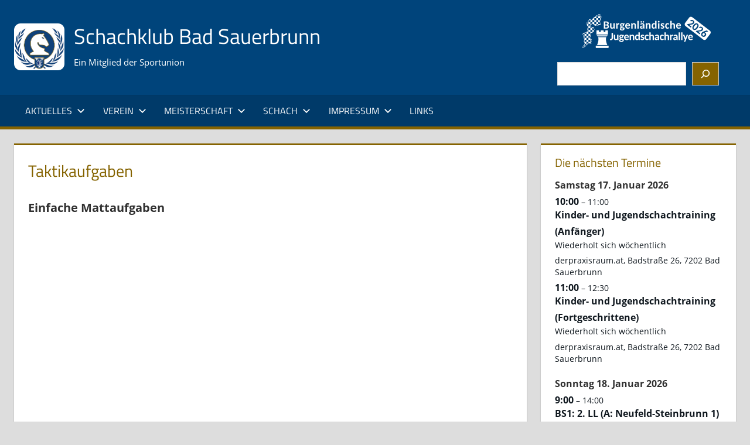

--- FILE ---
content_type: text/html; charset=UTF-8
request_url: https://bsbschach.club/schach/taktikaufgaben/
body_size: 13495
content:
<!DOCTYPE html>
<html lang="de">

<head>
<meta charset="UTF-8">
<meta name="viewport" content="width=device-width, initial-scale=1">
<link rel="profile" href="http://gmpg.org/xfn/11">
<link rel="pingback" href="https://bsbschach.club/xmlrpc.php">

<title>Taktikaufgaben &#8211; Schachklub Bad Sauerbrunn</title>
<meta name='robots' content='max-image-preview:large' />
<script type="text/javascript">
/* <![CDATA[ */
window.koko_analytics = {"url":"https:\/\/bsbschach.club\/wp-admin\/admin-ajax.php?action=koko_analytics_collect","site_url":"https:\/\/bsbschach.club","post_id":2222,"path":"\/schach\/taktikaufgaben\/","method":"none","use_cookie":false};
/* ]]> */
</script>
<link rel="alternate" type="application/rss+xml" title="Schachklub Bad Sauerbrunn &raquo; Feed" href="https://bsbschach.club/feed/" />
<link rel="alternate" type="application/rss+xml" title="Schachklub Bad Sauerbrunn &raquo; Kommentar-Feed" href="https://bsbschach.club/comments/feed/" />
<link rel="alternate" title="oEmbed (JSON)" type="application/json+oembed" href="https://bsbschach.club/wp-json/oembed/1.0/embed?url=https%3A%2F%2Fbsbschach.club%2Fschach%2Ftaktikaufgaben%2F" />
<link rel="alternate" title="oEmbed (XML)" type="text/xml+oembed" href="https://bsbschach.club/wp-json/oembed/1.0/embed?url=https%3A%2F%2Fbsbschach.club%2Fschach%2Ftaktikaufgaben%2F&#038;format=xml" />
<style id='wp-img-auto-sizes-contain-inline-css' type='text/css'>
img:is([sizes=auto i],[sizes^="auto," i]){contain-intrinsic-size:3000px 1500px}
/*# sourceURL=wp-img-auto-sizes-contain-inline-css */
</style>
<link rel='stylesheet' id='tortuga-theme-fonts-css' href='https://bsbschach.club/wp-content/fonts/f5adcb5dcaca7ca75ce6a67fbbd6737d.css?ver=20201110' type='text/css' media='all' />
<style id='wp-emoji-styles-inline-css' type='text/css'>

	img.wp-smiley, img.emoji {
		display: inline !important;
		border: none !important;
		box-shadow: none !important;
		height: 1em !important;
		width: 1em !important;
		margin: 0 0.07em !important;
		vertical-align: -0.1em !important;
		background: none !important;
		padding: 0 !important;
	}
/*# sourceURL=wp-emoji-styles-inline-css */
</style>
<style id='wp-block-library-inline-css' type='text/css'>
:root{--wp-block-synced-color:#7a00df;--wp-block-synced-color--rgb:122,0,223;--wp-bound-block-color:var(--wp-block-synced-color);--wp-editor-canvas-background:#ddd;--wp-admin-theme-color:#007cba;--wp-admin-theme-color--rgb:0,124,186;--wp-admin-theme-color-darker-10:#006ba1;--wp-admin-theme-color-darker-10--rgb:0,107,160.5;--wp-admin-theme-color-darker-20:#005a87;--wp-admin-theme-color-darker-20--rgb:0,90,135;--wp-admin-border-width-focus:2px}@media (min-resolution:192dpi){:root{--wp-admin-border-width-focus:1.5px}}.wp-element-button{cursor:pointer}:root .has-very-light-gray-background-color{background-color:#eee}:root .has-very-dark-gray-background-color{background-color:#313131}:root .has-very-light-gray-color{color:#eee}:root .has-very-dark-gray-color{color:#313131}:root .has-vivid-green-cyan-to-vivid-cyan-blue-gradient-background{background:linear-gradient(135deg,#00d084,#0693e3)}:root .has-purple-crush-gradient-background{background:linear-gradient(135deg,#34e2e4,#4721fb 50%,#ab1dfe)}:root .has-hazy-dawn-gradient-background{background:linear-gradient(135deg,#faaca8,#dad0ec)}:root .has-subdued-olive-gradient-background{background:linear-gradient(135deg,#fafae1,#67a671)}:root .has-atomic-cream-gradient-background{background:linear-gradient(135deg,#fdd79a,#004a59)}:root .has-nightshade-gradient-background{background:linear-gradient(135deg,#330968,#31cdcf)}:root .has-midnight-gradient-background{background:linear-gradient(135deg,#020381,#2874fc)}:root{--wp--preset--font-size--normal:16px;--wp--preset--font-size--huge:42px}.has-regular-font-size{font-size:1em}.has-larger-font-size{font-size:2.625em}.has-normal-font-size{font-size:var(--wp--preset--font-size--normal)}.has-huge-font-size{font-size:var(--wp--preset--font-size--huge)}.has-text-align-center{text-align:center}.has-text-align-left{text-align:left}.has-text-align-right{text-align:right}.has-fit-text{white-space:nowrap!important}#end-resizable-editor-section{display:none}.aligncenter{clear:both}.items-justified-left{justify-content:flex-start}.items-justified-center{justify-content:center}.items-justified-right{justify-content:flex-end}.items-justified-space-between{justify-content:space-between}.screen-reader-text{border:0;clip-path:inset(50%);height:1px;margin:-1px;overflow:hidden;padding:0;position:absolute;width:1px;word-wrap:normal!important}.screen-reader-text:focus{background-color:#ddd;clip-path:none;color:#444;display:block;font-size:1em;height:auto;left:5px;line-height:normal;padding:15px 23px 14px;text-decoration:none;top:5px;width:auto;z-index:100000}html :where(.has-border-color){border-style:solid}html :where([style*=border-top-color]){border-top-style:solid}html :where([style*=border-right-color]){border-right-style:solid}html :where([style*=border-bottom-color]){border-bottom-style:solid}html :where([style*=border-left-color]){border-left-style:solid}html :where([style*=border-width]){border-style:solid}html :where([style*=border-top-width]){border-top-style:solid}html :where([style*=border-right-width]){border-right-style:solid}html :where([style*=border-bottom-width]){border-bottom-style:solid}html :where([style*=border-left-width]){border-left-style:solid}html :where(img[class*=wp-image-]){height:auto;max-width:100%}:where(figure){margin:0 0 1em}html :where(.is-position-sticky){--wp-admin--admin-bar--position-offset:var(--wp-admin--admin-bar--height,0px)}@media screen and (max-width:600px){html :where(.is-position-sticky){--wp-admin--admin-bar--position-offset:0px}}

/*# sourceURL=wp-block-library-inline-css */
</style><style id='wp-block-heading-inline-css' type='text/css'>
h1:where(.wp-block-heading).has-background,h2:where(.wp-block-heading).has-background,h3:where(.wp-block-heading).has-background,h4:where(.wp-block-heading).has-background,h5:where(.wp-block-heading).has-background,h6:where(.wp-block-heading).has-background{padding:1.25em 2.375em}h1.has-text-align-left[style*=writing-mode]:where([style*=vertical-lr]),h1.has-text-align-right[style*=writing-mode]:where([style*=vertical-rl]),h2.has-text-align-left[style*=writing-mode]:where([style*=vertical-lr]),h2.has-text-align-right[style*=writing-mode]:where([style*=vertical-rl]),h3.has-text-align-left[style*=writing-mode]:where([style*=vertical-lr]),h3.has-text-align-right[style*=writing-mode]:where([style*=vertical-rl]),h4.has-text-align-left[style*=writing-mode]:where([style*=vertical-lr]),h4.has-text-align-right[style*=writing-mode]:where([style*=vertical-rl]),h5.has-text-align-left[style*=writing-mode]:where([style*=vertical-lr]),h5.has-text-align-right[style*=writing-mode]:where([style*=vertical-rl]),h6.has-text-align-left[style*=writing-mode]:where([style*=vertical-lr]),h6.has-text-align-right[style*=writing-mode]:where([style*=vertical-rl]){rotate:180deg}
/*# sourceURL=https://bsbschach.club/wp-includes/blocks/heading/style.min.css */
</style>
<style id='wp-block-image-inline-css' type='text/css'>
.wp-block-image>a,.wp-block-image>figure>a{display:inline-block}.wp-block-image img{box-sizing:border-box;height:auto;max-width:100%;vertical-align:bottom}@media not (prefers-reduced-motion){.wp-block-image img.hide{visibility:hidden}.wp-block-image img.show{animation:show-content-image .4s}}.wp-block-image[style*=border-radius] img,.wp-block-image[style*=border-radius]>a{border-radius:inherit}.wp-block-image.has-custom-border img{box-sizing:border-box}.wp-block-image.aligncenter{text-align:center}.wp-block-image.alignfull>a,.wp-block-image.alignwide>a{width:100%}.wp-block-image.alignfull img,.wp-block-image.alignwide img{height:auto;width:100%}.wp-block-image .aligncenter,.wp-block-image .alignleft,.wp-block-image .alignright,.wp-block-image.aligncenter,.wp-block-image.alignleft,.wp-block-image.alignright{display:table}.wp-block-image .aligncenter>figcaption,.wp-block-image .alignleft>figcaption,.wp-block-image .alignright>figcaption,.wp-block-image.aligncenter>figcaption,.wp-block-image.alignleft>figcaption,.wp-block-image.alignright>figcaption{caption-side:bottom;display:table-caption}.wp-block-image .alignleft{float:left;margin:.5em 1em .5em 0}.wp-block-image .alignright{float:right;margin:.5em 0 .5em 1em}.wp-block-image .aligncenter{margin-left:auto;margin-right:auto}.wp-block-image :where(figcaption){margin-bottom:1em;margin-top:.5em}.wp-block-image.is-style-circle-mask img{border-radius:9999px}@supports ((-webkit-mask-image:none) or (mask-image:none)) or (-webkit-mask-image:none){.wp-block-image.is-style-circle-mask img{border-radius:0;-webkit-mask-image:url('data:image/svg+xml;utf8,<svg viewBox="0 0 100 100" xmlns="http://www.w3.org/2000/svg"><circle cx="50" cy="50" r="50"/></svg>');mask-image:url('data:image/svg+xml;utf8,<svg viewBox="0 0 100 100" xmlns="http://www.w3.org/2000/svg"><circle cx="50" cy="50" r="50"/></svg>');mask-mode:alpha;-webkit-mask-position:center;mask-position:center;-webkit-mask-repeat:no-repeat;mask-repeat:no-repeat;-webkit-mask-size:contain;mask-size:contain}}:root :where(.wp-block-image.is-style-rounded img,.wp-block-image .is-style-rounded img){border-radius:9999px}.wp-block-image figure{margin:0}.wp-lightbox-container{display:flex;flex-direction:column;position:relative}.wp-lightbox-container img{cursor:zoom-in}.wp-lightbox-container img:hover+button{opacity:1}.wp-lightbox-container button{align-items:center;backdrop-filter:blur(16px) saturate(180%);background-color:#5a5a5a40;border:none;border-radius:4px;cursor:zoom-in;display:flex;height:20px;justify-content:center;opacity:0;padding:0;position:absolute;right:16px;text-align:center;top:16px;width:20px;z-index:100}@media not (prefers-reduced-motion){.wp-lightbox-container button{transition:opacity .2s ease}}.wp-lightbox-container button:focus-visible{outline:3px auto #5a5a5a40;outline:3px auto -webkit-focus-ring-color;outline-offset:3px}.wp-lightbox-container button:hover{cursor:pointer;opacity:1}.wp-lightbox-container button:focus{opacity:1}.wp-lightbox-container button:focus,.wp-lightbox-container button:hover,.wp-lightbox-container button:not(:hover):not(:active):not(.has-background){background-color:#5a5a5a40;border:none}.wp-lightbox-overlay{box-sizing:border-box;cursor:zoom-out;height:100vh;left:0;overflow:hidden;position:fixed;top:0;visibility:hidden;width:100%;z-index:100000}.wp-lightbox-overlay .close-button{align-items:center;cursor:pointer;display:flex;justify-content:center;min-height:40px;min-width:40px;padding:0;position:absolute;right:calc(env(safe-area-inset-right) + 16px);top:calc(env(safe-area-inset-top) + 16px);z-index:5000000}.wp-lightbox-overlay .close-button:focus,.wp-lightbox-overlay .close-button:hover,.wp-lightbox-overlay .close-button:not(:hover):not(:active):not(.has-background){background:none;border:none}.wp-lightbox-overlay .lightbox-image-container{height:var(--wp--lightbox-container-height);left:50%;overflow:hidden;position:absolute;top:50%;transform:translate(-50%,-50%);transform-origin:top left;width:var(--wp--lightbox-container-width);z-index:9999999999}.wp-lightbox-overlay .wp-block-image{align-items:center;box-sizing:border-box;display:flex;height:100%;justify-content:center;margin:0;position:relative;transform-origin:0 0;width:100%;z-index:3000000}.wp-lightbox-overlay .wp-block-image img{height:var(--wp--lightbox-image-height);min-height:var(--wp--lightbox-image-height);min-width:var(--wp--lightbox-image-width);width:var(--wp--lightbox-image-width)}.wp-lightbox-overlay .wp-block-image figcaption{display:none}.wp-lightbox-overlay button{background:none;border:none}.wp-lightbox-overlay .scrim{background-color:#fff;height:100%;opacity:.9;position:absolute;width:100%;z-index:2000000}.wp-lightbox-overlay.active{visibility:visible}@media not (prefers-reduced-motion){.wp-lightbox-overlay.active{animation:turn-on-visibility .25s both}.wp-lightbox-overlay.active img{animation:turn-on-visibility .35s both}.wp-lightbox-overlay.show-closing-animation:not(.active){animation:turn-off-visibility .35s both}.wp-lightbox-overlay.show-closing-animation:not(.active) img{animation:turn-off-visibility .25s both}.wp-lightbox-overlay.zoom.active{animation:none;opacity:1;visibility:visible}.wp-lightbox-overlay.zoom.active .lightbox-image-container{animation:lightbox-zoom-in .4s}.wp-lightbox-overlay.zoom.active .lightbox-image-container img{animation:none}.wp-lightbox-overlay.zoom.active .scrim{animation:turn-on-visibility .4s forwards}.wp-lightbox-overlay.zoom.show-closing-animation:not(.active){animation:none}.wp-lightbox-overlay.zoom.show-closing-animation:not(.active) .lightbox-image-container{animation:lightbox-zoom-out .4s}.wp-lightbox-overlay.zoom.show-closing-animation:not(.active) .lightbox-image-container img{animation:none}.wp-lightbox-overlay.zoom.show-closing-animation:not(.active) .scrim{animation:turn-off-visibility .4s forwards}}@keyframes show-content-image{0%{visibility:hidden}99%{visibility:hidden}to{visibility:visible}}@keyframes turn-on-visibility{0%{opacity:0}to{opacity:1}}@keyframes turn-off-visibility{0%{opacity:1;visibility:visible}99%{opacity:0;visibility:visible}to{opacity:0;visibility:hidden}}@keyframes lightbox-zoom-in{0%{transform:translate(calc((-100vw + var(--wp--lightbox-scrollbar-width))/2 + var(--wp--lightbox-initial-left-position)),calc(-50vh + var(--wp--lightbox-initial-top-position))) scale(var(--wp--lightbox-scale))}to{transform:translate(-50%,-50%) scale(1)}}@keyframes lightbox-zoom-out{0%{transform:translate(-50%,-50%) scale(1);visibility:visible}99%{visibility:visible}to{transform:translate(calc((-100vw + var(--wp--lightbox-scrollbar-width))/2 + var(--wp--lightbox-initial-left-position)),calc(-50vh + var(--wp--lightbox-initial-top-position))) scale(var(--wp--lightbox-scale));visibility:hidden}}
/*# sourceURL=https://bsbschach.club/wp-includes/blocks/image/style.min.css */
</style>
<style id='wp-block-image-theme-inline-css' type='text/css'>
:root :where(.wp-block-image figcaption){color:#555;font-size:13px;text-align:center}.is-dark-theme :root :where(.wp-block-image figcaption){color:#ffffffa6}.wp-block-image{margin:0 0 1em}
/*# sourceURL=https://bsbschach.club/wp-includes/blocks/image/theme.min.css */
</style>
<style id='wp-block-search-inline-css' type='text/css'>
.wp-block-search__button{margin-left:10px;word-break:normal}.wp-block-search__button.has-icon{line-height:0}.wp-block-search__button svg{height:1.25em;min-height:24px;min-width:24px;width:1.25em;fill:currentColor;vertical-align:text-bottom}:where(.wp-block-search__button){border:1px solid #ccc;padding:6px 10px}.wp-block-search__inside-wrapper{display:flex;flex:auto;flex-wrap:nowrap;max-width:100%}.wp-block-search__label{width:100%}.wp-block-search.wp-block-search__button-only .wp-block-search__button{box-sizing:border-box;display:flex;flex-shrink:0;justify-content:center;margin-left:0;max-width:100%}.wp-block-search.wp-block-search__button-only .wp-block-search__inside-wrapper{min-width:0!important;transition-property:width}.wp-block-search.wp-block-search__button-only .wp-block-search__input{flex-basis:100%;transition-duration:.3s}.wp-block-search.wp-block-search__button-only.wp-block-search__searchfield-hidden,.wp-block-search.wp-block-search__button-only.wp-block-search__searchfield-hidden .wp-block-search__inside-wrapper{overflow:hidden}.wp-block-search.wp-block-search__button-only.wp-block-search__searchfield-hidden .wp-block-search__input{border-left-width:0!important;border-right-width:0!important;flex-basis:0;flex-grow:0;margin:0;min-width:0!important;padding-left:0!important;padding-right:0!important;width:0!important}:where(.wp-block-search__input){appearance:none;border:1px solid #949494;flex-grow:1;font-family:inherit;font-size:inherit;font-style:inherit;font-weight:inherit;letter-spacing:inherit;line-height:inherit;margin-left:0;margin-right:0;min-width:3rem;padding:8px;text-decoration:unset!important;text-transform:inherit}:where(.wp-block-search__button-inside .wp-block-search__inside-wrapper){background-color:#fff;border:1px solid #949494;box-sizing:border-box;padding:4px}:where(.wp-block-search__button-inside .wp-block-search__inside-wrapper) .wp-block-search__input{border:none;border-radius:0;padding:0 4px}:where(.wp-block-search__button-inside .wp-block-search__inside-wrapper) .wp-block-search__input:focus{outline:none}:where(.wp-block-search__button-inside .wp-block-search__inside-wrapper) :where(.wp-block-search__button){padding:4px 8px}.wp-block-search.aligncenter .wp-block-search__inside-wrapper{margin:auto}.wp-block[data-align=right] .wp-block-search.wp-block-search__button-only .wp-block-search__inside-wrapper{float:right}
/*# sourceURL=https://bsbschach.club/wp-includes/blocks/search/style.min.css */
</style>
<style id='wp-block-search-theme-inline-css' type='text/css'>
.wp-block-search .wp-block-search__label{font-weight:700}.wp-block-search__button{border:1px solid #ccc;padding:.375em .625em}
/*# sourceURL=https://bsbschach.club/wp-includes/blocks/search/theme.min.css */
</style>
<style id='wp-block-group-inline-css' type='text/css'>
.wp-block-group{box-sizing:border-box}:where(.wp-block-group.wp-block-group-is-layout-constrained){position:relative}
/*# sourceURL=https://bsbschach.club/wp-includes/blocks/group/style.min.css */
</style>
<style id='wp-block-group-theme-inline-css' type='text/css'>
:where(.wp-block-group.has-background){padding:1.25em 2.375em}
/*# sourceURL=https://bsbschach.club/wp-includes/blocks/group/theme.min.css */
</style>
<style id='global-styles-inline-css' type='text/css'>
:root{--wp--preset--aspect-ratio--square: 1;--wp--preset--aspect-ratio--4-3: 4/3;--wp--preset--aspect-ratio--3-4: 3/4;--wp--preset--aspect-ratio--3-2: 3/2;--wp--preset--aspect-ratio--2-3: 2/3;--wp--preset--aspect-ratio--16-9: 16/9;--wp--preset--aspect-ratio--9-16: 9/16;--wp--preset--color--black: #000000;--wp--preset--color--cyan-bluish-gray: #abb8c3;--wp--preset--color--white: #ffffff;--wp--preset--color--pale-pink: #f78da7;--wp--preset--color--vivid-red: #cf2e2e;--wp--preset--color--luminous-vivid-orange: #ff6900;--wp--preset--color--luminous-vivid-amber: #fcb900;--wp--preset--color--light-green-cyan: #7bdcb5;--wp--preset--color--vivid-green-cyan: #00d084;--wp--preset--color--pale-cyan-blue: #8ed1fc;--wp--preset--color--vivid-cyan-blue: #0693e3;--wp--preset--color--vivid-purple: #9b51e0;--wp--preset--color--primary: #dd5533;--wp--preset--color--secondary: #c43c1a;--wp--preset--color--tertiary: #aa2200;--wp--preset--color--accent: #3355dd;--wp--preset--color--highlight: #2bc41a;--wp--preset--color--light-gray: #f0f0f0;--wp--preset--color--gray: #999999;--wp--preset--color--dark-gray: #303030;--wp--preset--gradient--vivid-cyan-blue-to-vivid-purple: linear-gradient(135deg,rgb(6,147,227) 0%,rgb(155,81,224) 100%);--wp--preset--gradient--light-green-cyan-to-vivid-green-cyan: linear-gradient(135deg,rgb(122,220,180) 0%,rgb(0,208,130) 100%);--wp--preset--gradient--luminous-vivid-amber-to-luminous-vivid-orange: linear-gradient(135deg,rgb(252,185,0) 0%,rgb(255,105,0) 100%);--wp--preset--gradient--luminous-vivid-orange-to-vivid-red: linear-gradient(135deg,rgb(255,105,0) 0%,rgb(207,46,46) 100%);--wp--preset--gradient--very-light-gray-to-cyan-bluish-gray: linear-gradient(135deg,rgb(238,238,238) 0%,rgb(169,184,195) 100%);--wp--preset--gradient--cool-to-warm-spectrum: linear-gradient(135deg,rgb(74,234,220) 0%,rgb(151,120,209) 20%,rgb(207,42,186) 40%,rgb(238,44,130) 60%,rgb(251,105,98) 80%,rgb(254,248,76) 100%);--wp--preset--gradient--blush-light-purple: linear-gradient(135deg,rgb(255,206,236) 0%,rgb(152,150,240) 100%);--wp--preset--gradient--blush-bordeaux: linear-gradient(135deg,rgb(254,205,165) 0%,rgb(254,45,45) 50%,rgb(107,0,62) 100%);--wp--preset--gradient--luminous-dusk: linear-gradient(135deg,rgb(255,203,112) 0%,rgb(199,81,192) 50%,rgb(65,88,208) 100%);--wp--preset--gradient--pale-ocean: linear-gradient(135deg,rgb(255,245,203) 0%,rgb(182,227,212) 50%,rgb(51,167,181) 100%);--wp--preset--gradient--electric-grass: linear-gradient(135deg,rgb(202,248,128) 0%,rgb(113,206,126) 100%);--wp--preset--gradient--midnight: linear-gradient(135deg,rgb(2,3,129) 0%,rgb(40,116,252) 100%);--wp--preset--font-size--small: 13px;--wp--preset--font-size--medium: 20px;--wp--preset--font-size--large: 36px;--wp--preset--font-size--x-large: 42px;--wp--preset--spacing--20: 0.44rem;--wp--preset--spacing--30: 0.67rem;--wp--preset--spacing--40: 1rem;--wp--preset--spacing--50: 1.5rem;--wp--preset--spacing--60: 2.25rem;--wp--preset--spacing--70: 3.38rem;--wp--preset--spacing--80: 5.06rem;--wp--preset--shadow--natural: 6px 6px 9px rgba(0, 0, 0, 0.2);--wp--preset--shadow--deep: 12px 12px 50px rgba(0, 0, 0, 0.4);--wp--preset--shadow--sharp: 6px 6px 0px rgba(0, 0, 0, 0.2);--wp--preset--shadow--outlined: 6px 6px 0px -3px rgb(255, 255, 255), 6px 6px rgb(0, 0, 0);--wp--preset--shadow--crisp: 6px 6px 0px rgb(0, 0, 0);}:where(.is-layout-flex){gap: 0.5em;}:where(.is-layout-grid){gap: 0.5em;}body .is-layout-flex{display: flex;}.is-layout-flex{flex-wrap: wrap;align-items: center;}.is-layout-flex > :is(*, div){margin: 0;}body .is-layout-grid{display: grid;}.is-layout-grid > :is(*, div){margin: 0;}:where(.wp-block-columns.is-layout-flex){gap: 2em;}:where(.wp-block-columns.is-layout-grid){gap: 2em;}:where(.wp-block-post-template.is-layout-flex){gap: 1.25em;}:where(.wp-block-post-template.is-layout-grid){gap: 1.25em;}.has-black-color{color: var(--wp--preset--color--black) !important;}.has-cyan-bluish-gray-color{color: var(--wp--preset--color--cyan-bluish-gray) !important;}.has-white-color{color: var(--wp--preset--color--white) !important;}.has-pale-pink-color{color: var(--wp--preset--color--pale-pink) !important;}.has-vivid-red-color{color: var(--wp--preset--color--vivid-red) !important;}.has-luminous-vivid-orange-color{color: var(--wp--preset--color--luminous-vivid-orange) !important;}.has-luminous-vivid-amber-color{color: var(--wp--preset--color--luminous-vivid-amber) !important;}.has-light-green-cyan-color{color: var(--wp--preset--color--light-green-cyan) !important;}.has-vivid-green-cyan-color{color: var(--wp--preset--color--vivid-green-cyan) !important;}.has-pale-cyan-blue-color{color: var(--wp--preset--color--pale-cyan-blue) !important;}.has-vivid-cyan-blue-color{color: var(--wp--preset--color--vivid-cyan-blue) !important;}.has-vivid-purple-color{color: var(--wp--preset--color--vivid-purple) !important;}.has-black-background-color{background-color: var(--wp--preset--color--black) !important;}.has-cyan-bluish-gray-background-color{background-color: var(--wp--preset--color--cyan-bluish-gray) !important;}.has-white-background-color{background-color: var(--wp--preset--color--white) !important;}.has-pale-pink-background-color{background-color: var(--wp--preset--color--pale-pink) !important;}.has-vivid-red-background-color{background-color: var(--wp--preset--color--vivid-red) !important;}.has-luminous-vivid-orange-background-color{background-color: var(--wp--preset--color--luminous-vivid-orange) !important;}.has-luminous-vivid-amber-background-color{background-color: var(--wp--preset--color--luminous-vivid-amber) !important;}.has-light-green-cyan-background-color{background-color: var(--wp--preset--color--light-green-cyan) !important;}.has-vivid-green-cyan-background-color{background-color: var(--wp--preset--color--vivid-green-cyan) !important;}.has-pale-cyan-blue-background-color{background-color: var(--wp--preset--color--pale-cyan-blue) !important;}.has-vivid-cyan-blue-background-color{background-color: var(--wp--preset--color--vivid-cyan-blue) !important;}.has-vivid-purple-background-color{background-color: var(--wp--preset--color--vivid-purple) !important;}.has-black-border-color{border-color: var(--wp--preset--color--black) !important;}.has-cyan-bluish-gray-border-color{border-color: var(--wp--preset--color--cyan-bluish-gray) !important;}.has-white-border-color{border-color: var(--wp--preset--color--white) !important;}.has-pale-pink-border-color{border-color: var(--wp--preset--color--pale-pink) !important;}.has-vivid-red-border-color{border-color: var(--wp--preset--color--vivid-red) !important;}.has-luminous-vivid-orange-border-color{border-color: var(--wp--preset--color--luminous-vivid-orange) !important;}.has-luminous-vivid-amber-border-color{border-color: var(--wp--preset--color--luminous-vivid-amber) !important;}.has-light-green-cyan-border-color{border-color: var(--wp--preset--color--light-green-cyan) !important;}.has-vivid-green-cyan-border-color{border-color: var(--wp--preset--color--vivid-green-cyan) !important;}.has-pale-cyan-blue-border-color{border-color: var(--wp--preset--color--pale-cyan-blue) !important;}.has-vivid-cyan-blue-border-color{border-color: var(--wp--preset--color--vivid-cyan-blue) !important;}.has-vivid-purple-border-color{border-color: var(--wp--preset--color--vivid-purple) !important;}.has-vivid-cyan-blue-to-vivid-purple-gradient-background{background: var(--wp--preset--gradient--vivid-cyan-blue-to-vivid-purple) !important;}.has-light-green-cyan-to-vivid-green-cyan-gradient-background{background: var(--wp--preset--gradient--light-green-cyan-to-vivid-green-cyan) !important;}.has-luminous-vivid-amber-to-luminous-vivid-orange-gradient-background{background: var(--wp--preset--gradient--luminous-vivid-amber-to-luminous-vivid-orange) !important;}.has-luminous-vivid-orange-to-vivid-red-gradient-background{background: var(--wp--preset--gradient--luminous-vivid-orange-to-vivid-red) !important;}.has-very-light-gray-to-cyan-bluish-gray-gradient-background{background: var(--wp--preset--gradient--very-light-gray-to-cyan-bluish-gray) !important;}.has-cool-to-warm-spectrum-gradient-background{background: var(--wp--preset--gradient--cool-to-warm-spectrum) !important;}.has-blush-light-purple-gradient-background{background: var(--wp--preset--gradient--blush-light-purple) !important;}.has-blush-bordeaux-gradient-background{background: var(--wp--preset--gradient--blush-bordeaux) !important;}.has-luminous-dusk-gradient-background{background: var(--wp--preset--gradient--luminous-dusk) !important;}.has-pale-ocean-gradient-background{background: var(--wp--preset--gradient--pale-ocean) !important;}.has-electric-grass-gradient-background{background: var(--wp--preset--gradient--electric-grass) !important;}.has-midnight-gradient-background{background: var(--wp--preset--gradient--midnight) !important;}.has-small-font-size{font-size: var(--wp--preset--font-size--small) !important;}.has-medium-font-size{font-size: var(--wp--preset--font-size--medium) !important;}.has-large-font-size{font-size: var(--wp--preset--font-size--large) !important;}.has-x-large-font-size{font-size: var(--wp--preset--font-size--x-large) !important;}
/*# sourceURL=global-styles-inline-css */
</style>
<style id='core-block-supports-inline-css' type='text/css'>
.wp-container-core-group-is-layout-07b51d56 > :where(:not(.alignleft):not(.alignright):not(.alignfull)){margin-right:0 !important;}
/*# sourceURL=core-block-supports-inline-css */
</style>

<style id='classic-theme-styles-inline-css' type='text/css'>
/*! This file is auto-generated */
.wp-block-button__link{color:#fff;background-color:#32373c;border-radius:9999px;box-shadow:none;text-decoration:none;padding:calc(.667em + 2px) calc(1.333em + 2px);font-size:1.125em}.wp-block-file__button{background:#32373c;color:#fff;text-decoration:none}
/*# sourceURL=/wp-includes/css/classic-themes.min.css */
</style>
<link rel='stylesheet' id='latest-post-shortcode-lps-block-style-css' href='https://bsbschach.club/wp-content/plugins/latest-post-shortcode/lps-block/build/style-view.css?ver=lpsv14.220251116.0438' type='text/css' media='all' />
<link rel='stylesheet' id='wpos-slick-style-css' href='https://bsbschach.club/wp-content/plugins/wp-responsive-recent-post-slider/assets/css/slick.css?ver=3.7.1' type='text/css' media='all' />
<link rel='stylesheet' id='wppsac-public-style-css' href='https://bsbschach.club/wp-content/plugins/wp-responsive-recent-post-slider/assets/css/recent-post-style.css?ver=3.7.1' type='text/css' media='all' />
<link rel='stylesheet' id='bsbschach-parent-style-css' href='https://bsbschach.club/wp-content/themes/tortuga/style.css?ver=6.9' type='text/css' media='all' />
<link rel='stylesheet' id='bsbschach-child-style-css' href='https://bsbschach.club/wp-content/themes/tortuga-bsbschach/style.css?ver=6.9' type='text/css' media='all' />
<link rel='stylesheet' id='tortuga-stylesheet-css' href='https://bsbschach.club/wp-content/themes/tortuga-bsbschach/style.css?ver=1.0.0' type='text/css' media='all' />
<style id='tortuga-stylesheet-inline-css' type='text/css'>
.type-post .entry-footer .entry-tags { position: absolute; clip: rect(1px, 1px, 1px, 1px); width: 1px; height: 1px; overflow: hidden; }
.site-branding .custom-logo { width: 86px; }
/*# sourceURL=tortuga-stylesheet-inline-css */
</style>
<link rel='stylesheet' id='tortuga-safari-flexbox-fixes-css' href='https://bsbschach.club/wp-content/themes/tortuga/assets/css/safari-flexbox-fixes.css?ver=20200420' type='text/css' media='all' />
<link rel='stylesheet' id='ics-calendar-css' href='https://bsbschach.club/wp-content/plugins/ics-calendar/assets/style.min.css?ver=12.0.1' type='text/css' media='all' />
<script type="text/javascript" id="lps-vars-js-after">
/* <![CDATA[ */
const lpsSettings = {"ajaxUrl": "https://bsbschach.club/wp-admin/admin-ajax.php"};
//# sourceURL=lps-vars-js-after
/* ]]> */
</script>
<script type="text/javascript" src="https://bsbschach.club/wp-content/themes/tortuga/assets/js/svgxuse.min.js?ver=1.2.6" id="svgxuse-js"></script>
<script type="text/javascript" src="https://bsbschach.club/wp-includes/js/jquery/jquery.min.js?ver=3.7.1" id="jquery-core-js"></script>
<script type="text/javascript" src="https://bsbschach.club/wp-includes/js/jquery/jquery-migrate.min.js?ver=3.4.1" id="jquery-migrate-js"></script>
<link rel="https://api.w.org/" href="https://bsbschach.club/wp-json/" /><link rel="alternate" title="JSON" type="application/json" href="https://bsbschach.club/wp-json/wp/v2/pages/2222" /><link rel="EditURI" type="application/rsd+xml" title="RSD" href="https://bsbschach.club/xmlrpc.php?rsd" />
<meta name="generator" content="WordPress 6.9" />
<link rel="canonical" href="https://bsbschach.club/schach/taktikaufgaben/" />
<link rel='shortlink' href='https://bsbschach.club/?p=2222' />
<link rel="stylesheet" type="text/css" href="https://bsbschach.club/wp-content/plugins/chessbase-integration/CBReplay.css"/>
<script src="https://pgn.chessbase.com/jquery-3.0.0.min.js"></script>
<script src="https://pgn.chessbase.com/cbreplay.js" type="text/javascript"></script>
<link rel="icon" href="https://bsbschach.club/wp-content/uploads/2020/11/cropped-logo_white_rounded_background_square-32x32.png" sizes="32x32" />
<link rel="icon" href="https://bsbschach.club/wp-content/uploads/2020/11/cropped-logo_white_rounded_background_square-192x192.png" sizes="192x192" />
<link rel="apple-touch-icon" href="https://bsbschach.club/wp-content/uploads/2020/11/cropped-logo_white_rounded_background_square-180x180.png" />
<meta name="msapplication-TileImage" content="https://bsbschach.club/wp-content/uploads/2020/11/cropped-logo_white_rounded_background_square-270x270.png" />
		<style type="text/css" id="wp-custom-css">
			/* ICS Calendar Settings */
.ics-calendar-list-wrapper h4 {
	margin-bottom: 0;
	line-height: 100%;
	font-size: 1.0em;
}

.has_desc {
  font-weight: 700;
	font-size: 1em;
}

.time {
	font-weight: 400;
	line-height: 1em;
	padding-top: 0;
	font-size: 1em;
}

.events {
	margin-top: 0.5em;
	margin-bottom: 1.5em;
}

/* Manuelle Einrückung */
.bsb_indented {
	margin-left: 2em;
}

.bbp-login-form label {
	width: 90%;
}

.bbp-login-form button,
.bbp-form button,
.wp-block-jetpack-button button {
	color: white;
	background-color: #00447b;
	margin: 0;
	padding-left: 10px;
	padding-right: 10px;
	padding-top: 5px;
	padding-bottom: 5px;
}

.bbp-login-form button:hover,
.bbp-form button:hover,
.wp-block-jetpack-button button:hover {
	background-color: #856300;
}

/* Listitems */
li {
	margin-top: 0.25em;
}
/* Verschachtelte Listen */
ol ul {
	margin-top: 0em;
	margin-bottom: 0.25em;
}
ul ol {
	margin-top: 0.25em;
	margin-bottom: 0.25em;
}
		</style>
		</head>

<body class="wp-singular page-template-default page page-id-2222 page-child parent-pageid-2245 wp-custom-logo wp-embed-responsive wp-theme-tortuga wp-child-theme-tortuga-bsbschach author-hidden categories-hidden comments-hidden">

	
	<div id="page" class="hfeed site">

		<a class="skip-link screen-reader-text" href="#content">Zum Inhalt springen</a>

		
		
		<header id="masthead" class="site-header clearfix" role="banner">

			<div class="header-main container clearfix">

				<div id="logo" class="site-branding clearfix">

					<a href="https://bsbschach.club/" class="custom-logo-link" rel="home"><img width="173" height="160" src="https://bsbschach.club/wp-content/uploads/2020/11/logo_white_rounded_background_website.png" class="custom-logo" alt="Logo Schachklub Bad Sauerbrunn" decoding="async" /></a>					
			<p class="site-title"><a href="https://bsbschach.club/" rel="home">Schachklub Bad Sauerbrunn</a></p>

								
			<p class="site-description">Ein Mitglied der Sportunion</p>

			
				</div><!-- .site-branding -->

				<div class="header-widgets clearfix">

					<aside id="block-29" class="header-widget widget_block">
<div class="wp-block-group is-content-justification-right"><div class="wp-block-group__inner-container is-layout-constrained wp-container-core-group-is-layout-07b51d56 wp-block-group-is-layout-constrained"><div class="wp-block-image">
<figure class="aligncenter size-full"><a href="https://bsbschach.club/jugendschachrallye/"><img decoding="async" width="219" height="58" src="https://bsbschach.club/wp-content/uploads/2025/11/Jugendschachrallye_2026_Logo_weiss.png" alt="" class="wp-image-4432"/></a></figure>
</div>

<form role="search" method="get" action="https://bsbschach.club/" class="wp-block-search__button-outside wp-block-search__icon-button wp-block-search"    ><label class="wp-block-search__label screen-reader-text" for="wp-block-search__input-1" >Suchen</label><div class="wp-block-search__inside-wrapper"  style="width: 305px"><input class="wp-block-search__input" id="wp-block-search__input-1" placeholder="" value="" type="search" name="s" required /><button aria-label="Suchen" class="wp-block-search__button has-text-color has-white-color has-background has-icon wp-element-button" type="submit"  style="background-color: #856300"><svg class="search-icon" viewBox="0 0 24 24" width="24" height="24">
					<path d="M13 5c-3.3 0-6 2.7-6 6 0 1.4.5 2.7 1.3 3.7l-3.8 3.8 1.1 1.1 3.8-3.8c1 .8 2.3 1.3 3.7 1.3 3.3 0 6-2.7 6-6S16.3 5 13 5zm0 10.5c-2.5 0-4.5-2-4.5-4.5s2-4.5 4.5-4.5 4.5 2 4.5 4.5-2 4.5-4.5 4.5z"></path>
				</svg></button></div></form></div></div>
</aside>
				</div><!-- .header-widgets -->

			</div><!-- .header-main -->

			

	<div id="main-navigation-wrap" class="primary-navigation-wrap">

		<div class="primary-navigation-container container">

			
			<button class="primary-menu-toggle menu-toggle" aria-controls="primary-menu" aria-expanded="false" >
				<svg class="icon icon-menu" aria-hidden="true" role="img"> <use xlink:href="https://bsbschach.club/wp-content/themes/tortuga/assets/icons/genericons-neue.svg#menu"></use> </svg><svg class="icon icon-close" aria-hidden="true" role="img"> <use xlink:href="https://bsbschach.club/wp-content/themes/tortuga/assets/icons/genericons-neue.svg#close"></use> </svg>				<span class="menu-toggle-text">Menü</span>
			</button>

			<div class="primary-navigation">

				<nav id="site-navigation" class="main-navigation" role="navigation"  aria-label="Primäres Menü">

					<ul id="primary-menu" class="menu"><li id="menu-item-1252" class="menu-item menu-item-type-custom menu-item-object-custom menu-item-home menu-item-has-children menu-item-1252"><a href="https://bsbschach.club">Aktuelles<svg class="icon icon-expand" aria-hidden="true" role="img"> <use xlink:href="https://bsbschach.club/wp-content/themes/tortuga/assets/icons/genericons-neue.svg#expand"></use> </svg></a>
<ul class="sub-menu">
	<li id="menu-item-670" class="menu-item menu-item-type-post_type menu-item-object-page menu-item-670"><a href="https://bsbschach.club/verein/kalender/">Kalender</a></li>
</ul>
</li>
<li id="menu-item-17" class="menu-item menu-item-type-post_type menu-item-object-page menu-item-has-children menu-item-17"><a href="https://bsbschach.club/verein/">Verein<svg class="icon icon-expand" aria-hidden="true" role="img"> <use xlink:href="https://bsbschach.club/wp-content/themes/tortuga/assets/icons/genericons-neue.svg#expand"></use> </svg></a>
<ul class="sub-menu">
	<li id="menu-item-863" class="menu-item menu-item-type-post_type menu-item-object-page menu-item-863"><a href="https://bsbschach.club/verein/aktivitaeten/">Aktivitäten</a></li>
	<li id="menu-item-3713" class="menu-item menu-item-type-post_type menu-item-object-page menu-item-3713"><a href="https://bsbschach.club/berichte-ueber-uns-in-den-medien/">Berichte über den Verein</a></li>
	<li id="menu-item-864" class="menu-item menu-item-type-post_type menu-item-object-page menu-item-864"><a href="https://bsbschach.club/verein/geschichte/">Geschichte des Vereins</a></li>
	<li id="menu-item-865" class="menu-item menu-item-type-post_type menu-item-object-page menu-item-865"><a href="https://bsbschach.club/verein/mitglieder/">Mitglieder</a></li>
	<li id="menu-item-866" class="menu-item menu-item-type-post_type menu-item-object-page menu-item-866"><a href="https://bsbschach.club/verein/vorstand/">Vorstand</a></li>
	<li id="menu-item-2001" class="menu-item menu-item-type-post_type menu-item-object-page menu-item-2001"><a href="https://bsbschach.club/verein/vereinsstatuten/">Vereinsstatuten</a></li>
</ul>
</li>
<li id="menu-item-19" class="menu-item menu-item-type-post_type menu-item-object-page menu-item-has-children menu-item-19"><a href="https://bsbschach.club/meisterschaft/">Meisterschaft<svg class="icon icon-expand" aria-hidden="true" role="img"> <use xlink:href="https://bsbschach.club/wp-content/themes/tortuga/assets/icons/genericons-neue.svg#expand"></use> </svg></a>
<ul class="sub-menu">
	<li id="menu-item-4247" class="menu-item menu-item-type-post_type menu-item-object-page menu-item-has-children menu-item-4247"><a href="https://bsbschach.club/meisterschaft/saison-2025-26/">Saison 2025/26<svg class="icon icon-expand" aria-hidden="true" role="img"> <use xlink:href="https://bsbschach.club/wp-content/themes/tortuga/assets/icons/genericons-neue.svg#expand"></use> </svg></a>
	<ul class="sub-menu">
		<li id="menu-item-4248" class="menu-item menu-item-type-post_type menu-item-object-page menu-item-4248"><a href="https://bsbschach.club/meisterschaft/saison-2025-26/2-landesliga-2025-26/">2. Landesliga 2025/26</a></li>
		<li id="menu-item-4250" class="menu-item menu-item-type-post_type menu-item-object-page menu-item-4250"><a href="https://bsbschach.club/meisterschaft/saison-2025-26/1-klasse-nord-2025-26/">1. Klasse Nord 2025/26</a></li>
		<li id="menu-item-4249" class="menu-item menu-item-type-post_type menu-item-object-page menu-item-4249"><a href="https://bsbschach.club/meisterschaft/saison-2025-26/2-klasse-mitte-2025-26/">2. Klasse Mitte 2025/26</a></li>
	</ul>
</li>
	<li id="menu-item-3673" class="menu-item menu-item-type-post_type menu-item-object-page menu-item-has-children menu-item-3673"><a href="https://bsbschach.club/meisterschaft/saison-2024-25/">Saison 2024/25<svg class="icon icon-expand" aria-hidden="true" role="img"> <use xlink:href="https://bsbschach.club/wp-content/themes/tortuga/assets/icons/genericons-neue.svg#expand"></use> </svg></a>
	<ul class="sub-menu">
		<li id="menu-item-3676" class="menu-item menu-item-type-post_type menu-item-object-page menu-item-3676"><a href="https://bsbschach.club/meisterschaft/saison-2024-25/2-landesliga-2024-25/">2. Landesliga 2024/25</a></li>
		<li id="menu-item-3675" class="menu-item menu-item-type-post_type menu-item-object-page menu-item-3675"><a href="https://bsbschach.club/meisterschaft/saison-2024-25/1-klasse-nord-2024-25/">1. Klasse Nord 2024/25</a></li>
		<li id="menu-item-3674" class="menu-item menu-item-type-post_type menu-item-object-page menu-item-3674"><a href="https://bsbschach.club/meisterschaft/saison-2024-25/2-klasse-mitte-2024-25/">2. Klasse Mitte 2024/25</a></li>
	</ul>
</li>
	<li id="menu-item-3070" class="menu-item menu-item-type-post_type menu-item-object-page menu-item-has-children menu-item-3070"><a href="https://bsbschach.club/meisterschaft/saison-2023-24/">Saison 2023/24<svg class="icon icon-expand" aria-hidden="true" role="img"> <use xlink:href="https://bsbschach.club/wp-content/themes/tortuga/assets/icons/genericons-neue.svg#expand"></use> </svg></a>
	<ul class="sub-menu">
		<li id="menu-item-3069" class="menu-item menu-item-type-post_type menu-item-object-page menu-item-3069"><a href="https://bsbschach.club/meisterschaft/saison-2023-24/2-landesliga-b-2023-24/">2. Landesliga</a></li>
		<li id="menu-item-3068" class="menu-item menu-item-type-post_type menu-item-object-page menu-item-3068"><a href="https://bsbschach.club/meisterschaft/saison-2023-24/1-klasse-nord-2023-24/">1. Klasse Nord</a></li>
		<li id="menu-item-3067" class="menu-item menu-item-type-post_type menu-item-object-page menu-item-3067"><a href="https://bsbschach.club/meisterschaft/saison-2023-24/2-klasse-mitte-2023-24/">2. Klasse Mitte</a></li>
	</ul>
</li>
	<li id="menu-item-2622" class="menu-item menu-item-type-post_type menu-item-object-page menu-item-has-children menu-item-2622"><a href="https://bsbschach.club/meisterschaft/saison-2022-23/">Saison 2022/23<svg class="icon icon-expand" aria-hidden="true" role="img"> <use xlink:href="https://bsbschach.club/wp-content/themes/tortuga/assets/icons/genericons-neue.svg#expand"></use> </svg></a>
	<ul class="sub-menu">
		<li id="menu-item-2624" class="menu-item menu-item-type-post_type menu-item-object-page menu-item-2624"><a href="https://bsbschach.club/meisterschaft/saison-2022-23/2-landesliga-2022-23/">2. Landesliga</a></li>
		<li id="menu-item-2623" class="menu-item menu-item-type-post_type menu-item-object-page menu-item-2623"><a href="https://bsbschach.club/meisterschaft/saison-2022-23/1-klasse-nord-2022-23/">1. Klasse Nord</a></li>
	</ul>
</li>
	<li id="menu-item-1793" class="menu-item menu-item-type-post_type menu-item-object-page menu-item-has-children menu-item-1793"><a href="https://bsbschach.club/meisterschaft/saison-2021-22/">Saison 2021/22<svg class="icon icon-expand" aria-hidden="true" role="img"> <use xlink:href="https://bsbschach.club/wp-content/themes/tortuga/assets/icons/genericons-neue.svg#expand"></use> </svg></a>
	<ul class="sub-menu">
		<li id="menu-item-1795" class="menu-item menu-item-type-post_type menu-item-object-page menu-item-1795"><a href="https://bsbschach.club/meisterschaft/saison-2021-22/2-landesliga-2021-22/">2. Landesliga</a></li>
		<li id="menu-item-1794" class="menu-item menu-item-type-post_type menu-item-object-page menu-item-1794"><a href="https://bsbschach.club/meisterschaft/saison-2021-22/1-klasse-sued-2021-22/">1. Klasse Süd</a></li>
	</ul>
</li>
	<li id="menu-item-64" class="menu-item menu-item-type-post_type menu-item-object-page menu-item-64"><a href="https://bsbschach.club/meisterschaft/saison-2020-21/">Saison 2020/21</a></li>
	<li id="menu-item-65" class="menu-item menu-item-type-post_type menu-item-object-page menu-item-has-children menu-item-65"><a href="https://bsbschach.club/meisterschaft/saison-2019-20/">Saison 2019/20<svg class="icon icon-expand" aria-hidden="true" role="img"> <use xlink:href="https://bsbschach.club/wp-content/themes/tortuga/assets/icons/genericons-neue.svg#expand"></use> </svg></a>
	<ul class="sub-menu">
		<li id="menu-item-66" class="menu-item menu-item-type-post_type menu-item-object-page menu-item-66"><a href="https://bsbschach.club/meisterschaft/saison-2019-20/b-liga-mitte/">B-Liga Mitte</a></li>
		<li id="menu-item-67" class="menu-item menu-item-type-post_type menu-item-object-page menu-item-67"><a href="https://bsbschach.club/meisterschaft/saison-2019-20/1-klasse-mitte/">1. Klasse Mitte</a></li>
	</ul>
</li>
</ul>
</li>
<li id="menu-item-2251" class="menu-item menu-item-type-post_type menu-item-object-page current-page-ancestor current-menu-ancestor current-menu-parent current-page-parent current_page_parent current_page_ancestor menu-item-has-children menu-item-2251"><a href="https://bsbschach.club/schach/">Schach<svg class="icon icon-expand" aria-hidden="true" role="img"> <use xlink:href="https://bsbschach.club/wp-content/themes/tortuga/assets/icons/genericons-neue.svg#expand"></use> </svg></a>
<ul class="sub-menu">
	<li id="menu-item-533" class="menu-item menu-item-type-post_type menu-item-object-page menu-item-533"><a href="https://bsbschach.club/schach/partien/">Partien</a></li>
	<li id="menu-item-2361" class="menu-item menu-item-type-post_type menu-item-object-page current-menu-item page_item page-item-2222 current_page_item menu-item-2361"><a href="https://bsbschach.club/schach/taktikaufgaben/" aria-current="page">Taktikaufgaben</a></li>
</ul>
</li>
<li id="menu-item-23" class="menu-item menu-item-type-post_type menu-item-object-page menu-item-has-children menu-item-23"><a href="https://bsbschach.club/impressum/">Impressum<svg class="icon icon-expand" aria-hidden="true" role="img"> <use xlink:href="https://bsbschach.club/wp-content/themes/tortuga/assets/icons/genericons-neue.svg#expand"></use> </svg></a>
<ul class="sub-menu">
	<li id="menu-item-779" class="menu-item menu-item-type-post_type menu-item-object-page menu-item-privacy-policy menu-item-779"><a rel="privacy-policy" href="https://bsbschach.club/impressum/datenschutzerklaerung/">Datenschutzerklärung</a></li>
</ul>
</li>
<li id="menu-item-21" class="menu-item menu-item-type-post_type menu-item-object-page menu-item-21"><a href="https://bsbschach.club/links/">Links</a></li>
</ul>				</nav><!-- #site-navigation -->

			</div><!-- .primary-navigation -->

		</div>

	</div>



		</header><!-- #masthead -->

		
		
		
		<div id="content" class="site-content container clearfix">

	<section id="primary" class="content-single content-area">
		<main id="main" class="site-main" role="main">

			
<article id="post-2222" class="post-2222 page type-page status-publish hentry">

	
	<header class="entry-header">

		<h1 class="page-title">Taktikaufgaben</h1>
	</header><!-- .entry-header -->

	<div class="entry-content clearfix">

		
<h5 class="wp-block-heading">Einfache Mattaufgaben</h5>


<div class="wp-block-columns">
<div class="wp-block-column">
<div class="cbdiagram" style="width:280px;height:310px" data-size="280" data-fen="r1b1kbnr/pppp1Npp/8/8/3nq3/8/PPPPBP1P/RNBQKR2 b Qkq - 0 1" data-title="#35: Matt in 1" data-play="500"></div>
<div class="cbdiagram" style="width:280px;height:310px" data-size="280" data-fen="r1br4/ppbkqQp1/2p4p/4Pn2/5B2/P7/1PP4P/1K5R w - - 0 1" data-title="#537: Matt in 1" data-play="500"></div>
<div class="cbdiagram" style="width:280px;height:310px" data-size="280" data-fen="1r2kbnr/pp3ppp/4p1q1/1p4B1/2B5/3P4/PPP2PPP/R3K2R w KQk - 0 1" data-title="#392: Matt in 1" data-play="500"></div>
</div>
<div class="wp-block-column">
<div class="cbdiagram" style="width:280px;height:310px" data-size="280" data-fen="r1bq1r1k/pp2Np1p/2p4Q/3p3p/8/1P1P4/1PP2PPP/R5K1 w - - 0 1" data-title="#231: Matt in 1" data-play="500"></div>
<div class="cbdiagram" style="width:280px;height:310px" data-size="280" data-fen="R7/6p1/6pk/2p3r1/3p1P2/3P3P/8/5K2 w - - 0 1" data-title="#200: Matt in 1" data-play="500"></div>
<div class="cbdiagram" style="width:280px;height:310px" data-size="280" data-fen="2rR1Q2/7k/2q1p1p1/2p4p/2P5/7P/6P1/7K w - - 0 1" data-title="#45: Matt in 1" data-play="500"></div>
</div>
<div class="wp-block-column">
<div class="cbdiagram" style="width:280px;height:310px" data-size="280" data-fen="8/kp6/p7/3R2Pr/P2b4/1P3Bp1/1r5N/2R4K b - - 0 1" data-title="#323: Matt in 1" data-play="500"></div>
<div class="cbdiagram" style="width:280px;height:310px" data-size="280" data-fen="2k1r3/pp1p1ppp/3B4/5n2/8/P7/1P3PPP/4R1K1 w - - 0 1" data-title="#179: Matt in 1" data-play="500"></div>
<div class="cbdiagram" style="width:280px;height:310px" data-size="280" data-fen="rN2k1nr/ppp2ppp/6b1/1q3NB1/8/2b5/PP4PP/2KR1R2 w kq - 0 1" data-title="#379: Matt in 1" data-play="500"></div>
</div>
</div>




<h5 class="wp-block-heading">Mittlere Mattaufgaben</h5>


<div class="wp-block-columns">
<div class="wp-block-column">
<div class="cbdiagram" style="width:280px;height:310px" data-size="280" data-fen="r2q1kr1/pb3ppp/1pp2Q1B/3p1N2/3P4/2P5/PP3PPP/R3R1K1 w - - 0 2" data-title="#173: Matt in 2" data-play="1000"></div>
<div class="cbdiagram" style="width:280px;height:310px" data-size="280" data-fen="r1b2Qnr/pppkb1pp/2np4/3B2B1/3q4/2N4P/PPP3P1/R4R1K w - - 0 1" data-title="#443: Matt in 2" data-play="1000"></div>
<div class="cbdiagram" style="width:280px;height:310px" data-size="280" data-fen="1r4k1/5p2/4pQp1/4N2p/P4R2/2b5/KR4PP/2r5 b - - 0 1" data-title="#440: Matt in 2" data-play="1000"></div>
</div>
<div class="wp-block-column">
<div class="cbdiagram" style="width:280px;height:310px" data-size="280" data-fen="1q6/7R/1r4p1/4p3/4PbkP/8/Q5P1/7K w - - 0 1" data-title="#203: Matt in 2" data-play="1000"></div>
<div class="cbdiagram" style="width:280px;height:310px" data-size="280" data-fen="8/kp4Rp/pbn3r1/5N2/P3P1N1/1P3Pp1/2r5/3R3K b - - 0 1" data-title="#328: Matt in 2" data-play="1000"></div>
<div class="cbdiagram" style="width:280px;height:310px" data-size="280" data-fen="r5kr/pp2Q1pp/1b4q1/3N4/3p4/8/PP4PP/3R1R1K w - - 0 1" data-title="#617: Matt in 2" data-play="1000"></div>
</div>
<div class="wp-block-column">
<div class="cbdiagram" style="width:280px;height:310px" data-size="280" data-fen="2r5/2qk2p1/6p1/4R3/p7/1P1B1Q2/1PP5/1KN4r w - - 0 1" data-title="#140: Matt in 3" data-play="1000"></div>
<div class="cbdiagram" style="width:280px;height:310px" data-size="280" data-fen="r3k1nr/p1pN1ppp/1p4b1/qB4B1/1b6/2N5/PP4PP/2KR1R2 w kq - 0 1" data-title="#86: Matt in 2" data-play="1000"></div>
<div class="cbdiagram" style="width:280px;height:310px" data-size="280" data-fen="2r3k1/1p2Qprp/p6B/8/8/P7/1PP3qP/1K2R3 w - - 0 1" data-title="#257: Matt in 2" data-play="1000"></div>
</div>
</div>




<h5 class="wp-block-heading">Schwere Mattaufgaben</h5>


<div class="wp-block-columns">
<div class="wp-block-column">
<div class="cbdiagram" style="width:280px;height:310px" data-size="280" data-fen="R7/6p1/6pk/2p3N1/3p1P2/3P3P/1r4PK/5n2 w - - 0 1" data-title="#518: Matt in 4" data-play="2000"></div>
<div class="cbdiagram" style="width:280px;height:310px" data-size="280" data-fen="1r5q/k2n4/p1pN1p2/2Pp2p1/3P2n1/1R1QP1B1/P4P1r/5RK1 b - - 0 1" data-title="#544: Matt in 6" data-play="2000"></div>
<div class="cbdiagram" style="width:280px;height:310px" data-size="280" data-fen="Q7/pp1nkp1p/4p3/3q4/3B4/P1p5/2P1PnPP/R1K2BNR b - - 0 1" data-title="#139: Matt in 4" data-play="2000"></div>
</div>
<div class="wp-block-column">
<div class="cbdiagram" style="width:280px;height:310px" data-size="280" data-fen="2r5/2qk3p/p5pb/4R3/1p2Q3/3B4/PPP5/1KN3r1 w - - 0 1" data-title="#146: Matt in 4" data-play="2000"></div>
<div class="cbdiagram" style="width:280px;height:310px" data-size="280" data-fen="8/2Q5/5p2/1r6/3kpK2/1q6/2RPP3/8 w - - 0 1" data-title="#289: Matt in 5" data-play="2000"></div>
<div class="cbdiagram" style="width:280px;height:310px" data-size="280" data-fen="kBr2b1r/5ppp/p3q3/Q1p5/2P2P2/3PP3/P5PP/1R5K w - - 0 1" data-title="#553: Matt in 4" data-play="2000"></div>
</div>
<div class="wp-block-column">
<div class="cbdiagram" style="width:280px;height:310px" data-size="280" data-fen="3rr1k1/pb1q1pp1/1p2pb1p/8/3N4/P2QB3/1P3PPP/1BR1R1K1 w - - 0 1" data-title="#6: Matt in 4" data-play="2000"></div>
<div class="cbdiagram" style="width:280px;height:310px" data-size="280" data-fen="5k2/4Npp1/4p2p/7r/PQ6/2p1PbP1/3q1P2/1R4K1 w - - 0 1" data-title="#26: Matt in 4" data-play="2000"></div>
<div class="cbdiagram" style="width:280px;height:310px" data-size="280" data-fen="1q6/4Q3/1r1p2pk/4p3/5b1P/2R1N3/5PP1/7K w - - 0 1" data-title="#207: Matt in 4" data-play="2000"></div>
</div>
</div>


		
	</div><!-- .entry-content -->

</article>

		</main><!-- #main -->
	</section><!-- #primary -->

	
	<section id="secondary" class="sidebar widget-area clearfix" role="complementary">

		<div class="widget-wrap"><aside id="text-11" class="widget widget_text clearfix"><div class="widget-header"><h3 class="widget-title">Die nächsten Termine</h3></div>			<div class="textwidget"><div class="r34ics-ajax-container loading" id="r6967fde5f0a2f56" data-view="list" data-view-is-list-style="1" data-view-is-list-long="1" data-args="78c867922b7f812085aee79b6b9e34bcd706aabb" data-js-args="{&quot;debug&quot;:null}">&nbsp;</div>
<p><a href="/verein/kalender/">››Vollständiger Kalender‹‹</a><br />
<a href="https://bsbschach.club/meisterschaft/saison-2025-26/#termine">››Meisterschaftsterminübersicht‹‹</a></p>
</div>
		</aside></div><div class="widget-wrap"><aside id="media_image-3" class="widget widget_media_image clearfix"><a href="https://sportunion.at/bgld/" target="_blank"><img width="250" height="104" src="https://bsbschach.club/wp-content/uploads/2020/08/Mitglied-der-SPORTUNION-Logo-4c-quer_30mm-300x124.png" class="image wp-image-75  attachment-250x104 size-250x104" alt="Ein Mitglied der Sportunion" style="max-width: 100%; height: auto;" title="Schachklub Bad Sauerbrunn" decoding="async" loading="lazy" srcset="https://bsbschach.club/wp-content/uploads/2020/08/Mitglied-der-SPORTUNION-Logo-4c-quer_30mm-300x124.png 300w, https://bsbschach.club/wp-content/uploads/2020/08/Mitglied-der-SPORTUNION-Logo-4c-quer_30mm-768x318.png 768w, https://bsbschach.club/wp-content/uploads/2020/08/Mitglied-der-SPORTUNION-Logo-4c-quer_30mm-e1645513751192.png 154w" sizes="auto, (max-width: 250px) 100vw, 250px" /></a></aside></div><div class="widget-wrap"><aside id="block-35" class="widget widget_block widget_media_image clearfix">
<figure class="wp-block-image size-full"><a href="https://www.burgenland.at/themen/sport/" target="_blank" rel=" noreferrer noopener"><img loading="lazy" decoding="async" width="640" height="268" src="https://bsbschach.club/wp-content/uploads/2024/12/sportland_burgenland.png" alt="Sportland Burgenland" class="wp-image-3944" srcset="https://bsbschach.club/wp-content/uploads/2024/12/sportland_burgenland.png 640w, https://bsbschach.club/wp-content/uploads/2024/12/sportland_burgenland-300x126.png 300w" sizes="auto, (max-width: 640px) 100vw, 640px" /></a></figure>
</aside></div><div class="widget-wrap"><aside id="block-36" class="widget widget_block widget_media_image clearfix">
<figure class="wp-block-image size-large"><a href="mailto:office@feuerundwasser.at" target="_blank" rel=" noreferrer noopener"><img loading="lazy" decoding="async" width="1024" height="332" src="https://bsbschach.club/wp-content/uploads/2026/01/feuerundwasser_v2-1024x332.png" alt="" class="wp-image-4520" srcset="https://bsbschach.club/wp-content/uploads/2026/01/feuerundwasser_v2-1024x332.png 1024w, https://bsbschach.club/wp-content/uploads/2026/01/feuerundwasser_v2-300x97.png 300w, https://bsbschach.club/wp-content/uploads/2026/01/feuerundwasser_v2-768x249.png 768w, https://bsbschach.club/wp-content/uploads/2026/01/feuerundwasser_v2.png 1258w" sizes="auto, (max-width: 1024px) 100vw, 1024px" /></a></figure>
</aside></div>
	</section><!-- #secondary -->



	</div><!-- #content -->

	
	<div id="footer" class="footer-wrap">

		<footer id="colophon" class="site-footer container clearfix" role="contentinfo">

			
		</footer><!-- #colophon -->

	</div>

</div><!-- #page -->

<script type="speculationrules">
{"prefetch":[{"source":"document","where":{"and":[{"href_matches":"/*"},{"not":{"href_matches":["/wp-*.php","/wp-admin/*","/wp-content/uploads/*","/wp-content/*","/wp-content/plugins/*","/wp-content/themes/tortuga-bsbschach/*","/wp-content/themes/tortuga/*","/*\\?(.+)"]}},{"not":{"selector_matches":"a[rel~=\"nofollow\"]"}},{"not":{"selector_matches":".no-prefetch, .no-prefetch a"}}]},"eagerness":"conservative"}]}
</script>

<!-- Koko Analytics v2.1.3 - https://www.kokoanalytics.com/ -->
<script type="text/javascript">
/* <![CDATA[ */
!function(){var e=window,r=e.koko_analytics;r.trackPageview=function(e,t){"prerender"==document.visibilityState||/bot|crawl|spider|seo|lighthouse|facebookexternalhit|preview/i.test(navigator.userAgent)||navigator.sendBeacon(r.url,new URLSearchParams({pa:e,po:t,r:0==document.referrer.indexOf(r.site_url)?"":document.referrer,m:r.use_cookie?"c":r.method[0]}))},e.addEventListener("load",function(){r.trackPageview(r.path,r.post_id)})}();
/* ]]> */
</script>

<script type="text/javascript" id="tortuga-navigation-js-extra">
/* <![CDATA[ */
var tortugaScreenReaderText = {"expand":"Untermen\u00fc \u00f6ffnen","collapse":"Untermen\u00fc schlie\u00dfen","icon":"\u003Csvg class=\"icon icon-expand\" aria-hidden=\"true\" role=\"img\"\u003E \u003Cuse xlink:href=\"https://bsbschach.club/wp-content/themes/tortuga/assets/icons/genericons-neue.svg#expand\"\u003E\u003C/use\u003E \u003C/svg\u003E"};
//# sourceURL=tortuga-navigation-js-extra
/* ]]> */
</script>
<script type="text/javascript" src="https://bsbschach.club/wp-content/themes/tortuga/assets/js/navigation.min.js?ver=20220224" id="tortuga-navigation-js"></script>
<script type="text/javascript" src="https://bsbschach.club/wp-content/plugins/ics-calendar/assets/script.min.js?ver=12.0.1" id="ics-calendar-js"></script>
<script type="text/javascript" id="ics-calendar-js-after">
/* <![CDATA[ */
var r34ics_ajax_obj = {"ajaxurl":"https:\/\/bsbschach.club\/wp-admin\/admin-ajax.php","r34ics_nonce":"74dd824630"};
var ics_calendar_i18n = {"hide_past_events":"Vergangene Veranstaltungen verbergen","show_past_events":"Vergangene Ereignisse anzeigen"};
var r34ics_days_of_week_map = {"Sonntag":"So.","Montag":"Mo.","Dienstag":"Di.","Mittwoch":"Mi.","Donnerstag":"Do.","Freitag":"Fr.","Samstag":"Sa."};
var r34ics_transients_expiration_ms = 3600000; var r34ics_ajax_interval;
//# sourceURL=ics-calendar-js-after
/* ]]> */
</script>
<script id="wp-emoji-settings" type="application/json">
{"baseUrl":"https://s.w.org/images/core/emoji/17.0.2/72x72/","ext":".png","svgUrl":"https://s.w.org/images/core/emoji/17.0.2/svg/","svgExt":".svg","source":{"concatemoji":"https://bsbschach.club/wp-includes/js/wp-emoji-release.min.js?ver=6.9"}}
</script>
<script type="module">
/* <![CDATA[ */
/*! This file is auto-generated */
const a=JSON.parse(document.getElementById("wp-emoji-settings").textContent),o=(window._wpemojiSettings=a,"wpEmojiSettingsSupports"),s=["flag","emoji"];function i(e){try{var t={supportTests:e,timestamp:(new Date).valueOf()};sessionStorage.setItem(o,JSON.stringify(t))}catch(e){}}function c(e,t,n){e.clearRect(0,0,e.canvas.width,e.canvas.height),e.fillText(t,0,0);t=new Uint32Array(e.getImageData(0,0,e.canvas.width,e.canvas.height).data);e.clearRect(0,0,e.canvas.width,e.canvas.height),e.fillText(n,0,0);const a=new Uint32Array(e.getImageData(0,0,e.canvas.width,e.canvas.height).data);return t.every((e,t)=>e===a[t])}function p(e,t){e.clearRect(0,0,e.canvas.width,e.canvas.height),e.fillText(t,0,0);var n=e.getImageData(16,16,1,1);for(let e=0;e<n.data.length;e++)if(0!==n.data[e])return!1;return!0}function u(e,t,n,a){switch(t){case"flag":return n(e,"\ud83c\udff3\ufe0f\u200d\u26a7\ufe0f","\ud83c\udff3\ufe0f\u200b\u26a7\ufe0f")?!1:!n(e,"\ud83c\udde8\ud83c\uddf6","\ud83c\udde8\u200b\ud83c\uddf6")&&!n(e,"\ud83c\udff4\udb40\udc67\udb40\udc62\udb40\udc65\udb40\udc6e\udb40\udc67\udb40\udc7f","\ud83c\udff4\u200b\udb40\udc67\u200b\udb40\udc62\u200b\udb40\udc65\u200b\udb40\udc6e\u200b\udb40\udc67\u200b\udb40\udc7f");case"emoji":return!a(e,"\ud83e\u1fac8")}return!1}function f(e,t,n,a){let r;const o=(r="undefined"!=typeof WorkerGlobalScope&&self instanceof WorkerGlobalScope?new OffscreenCanvas(300,150):document.createElement("canvas")).getContext("2d",{willReadFrequently:!0}),s=(o.textBaseline="top",o.font="600 32px Arial",{});return e.forEach(e=>{s[e]=t(o,e,n,a)}),s}function r(e){var t=document.createElement("script");t.src=e,t.defer=!0,document.head.appendChild(t)}a.supports={everything:!0,everythingExceptFlag:!0},new Promise(t=>{let n=function(){try{var e=JSON.parse(sessionStorage.getItem(o));if("object"==typeof e&&"number"==typeof e.timestamp&&(new Date).valueOf()<e.timestamp+604800&&"object"==typeof e.supportTests)return e.supportTests}catch(e){}return null}();if(!n){if("undefined"!=typeof Worker&&"undefined"!=typeof OffscreenCanvas&&"undefined"!=typeof URL&&URL.createObjectURL&&"undefined"!=typeof Blob)try{var e="postMessage("+f.toString()+"("+[JSON.stringify(s),u.toString(),c.toString(),p.toString()].join(",")+"));",a=new Blob([e],{type:"text/javascript"});const r=new Worker(URL.createObjectURL(a),{name:"wpTestEmojiSupports"});return void(r.onmessage=e=>{i(n=e.data),r.terminate(),t(n)})}catch(e){}i(n=f(s,u,c,p))}t(n)}).then(e=>{for(const n in e)a.supports[n]=e[n],a.supports.everything=a.supports.everything&&a.supports[n],"flag"!==n&&(a.supports.everythingExceptFlag=a.supports.everythingExceptFlag&&a.supports[n]);var t;a.supports.everythingExceptFlag=a.supports.everythingExceptFlag&&!a.supports.flag,a.supports.everything||((t=a.source||{}).concatemoji?r(t.concatemoji):t.wpemoji&&t.twemoji&&(r(t.twemoji),r(t.wpemoji)))});
//# sourceURL=https://bsbschach.club/wp-includes/js/wp-emoji-loader.min.js
/* ]]> */
</script>

</body>
</html>


--- FILE ---
content_type: text/html; charset=UTF-8
request_url: https://bsbschach.club/wp-admin/admin-ajax.php
body_size: 552
content:

<section class="ics-calendar layout-list combinemultiday" id="r6967fde5f0a2f56" style="opacity: 0;">

			<article class="ics-calendar-list-wrapper">

													<h3 class="ics-calendar-label" id="r6967fde5f0a2f56-202601"></h3>
																				<div class="ics-calendar-date-wrapper" data-date="Samstag 17. Januar 2026" data-dow="6" data-wknum="03" data-rel2today="future" data-events-count="2" data-feed-keys="0">
											<h4 class="ics-calendar-date" id="r6967fde5f0a2f56-20260117"><span data-date-format="l">Samstag</span> <span data-date-format="j">17.</span> <span data-date-format="F">Januar</span> <span data-date-format="Y">2026</span></h4>
											<dl class="events" aria-labelledby="r6967fde5f0a2f56-20260117">
										<dt class="time" data-feed-key="0">10:00													<span class="end_time">&#8211; 11:00</span>
													</dt><dd class="event t100000" data-feed-key="0">
											<span class="title has_desc confirmed">Kinder- und Jugendschachtraining (Anfänger)</span><div class="descloc"><div class="recurrence">Wiederholt sich wöchentlich</div><div class="location">derpraxisraum.at, Badstraße 26, 7202 Bad Sauerbrunn</div></div>										</dd><dt class="time" data-feed-key="0">11:00													<span class="end_time">&#8211; 12:30</span>
													</dt><dd class="event t110000" data-feed-key="0">
											<span class="title has_desc confirmed">Kinder- und Jugendschachtraining (Fortgeschrittene)</span><div class="descloc"><div class="recurrence">Wiederholt sich wöchentlich</div><div class="location">derpraxisraum.at, Badstraße 26, 7202 Bad Sauerbrunn</div></div>										</dd></dl></div>										<div class="ics-calendar-date-wrapper" data-date="Sonntag 18. Januar 2026" data-dow="0" data-wknum="03" data-rel2today="future" data-events-count="4" data-feed-keys="0">
											<h4 class="ics-calendar-date" id="r6967fde5f0a2f56-20260118"><span data-date-format="l">Sonntag</span> <span data-date-format="j">18.</span> <span data-date-format="F">Januar</span> <span data-date-format="Y">2026</span></h4>
											<dl class="events" aria-labelledby="r6967fde5f0a2f56-20260118">
										<dt class="time" data-feed-key="0">9:00													<span class="end_time">&#8211; 14:00</span>
													</dt><dd class="event t090000" data-feed-key="0">
											<span class="title has_desc confirmed">BS1: 2. LL (A: Neufeld-Steinbrunn 1)</span><div class="descloc"><div class="location">Sportplatz ASV Steinbrunn, Fabriksgasse, 7035 Steinbrunn, Österreich</div></div>										</dd></dl></div>		</article>

		
</section>


--- FILE ---
content_type: text/css
request_url: https://bsbschach.club/wp-content/themes/tortuga-bsbschach/style.css?ver=6.9
body_size: 1691
content:
/*
 Theme Name:   tortuga bsbschach.club
 Theme URI:    http://bsbschach.club
 Template:     tortuga
 Description:  Das ist ein Child Theme, basierend auf dem Theme Tortuga.
 Version:      1.0.0 
*/

.blog-header {
	display: none;
}

/*--------------------------------------------------------------
# - Typography
--------------------------------------------------------------*/
body,
button,
input,
select,
textarea {
	color: #303030;
	font-size: 16px;
	font-size: 1.0rem;
	font-family: 'Open Sans', Tahoma, Arial;
	line-height: 1.75;
}

h1,
h2,
h3,
h4,
h5,
h6 {
	clear: both;
	margin: 0.75em 0;
	line-height: 1.4;
}

h1 {
	font-size: 32px;
	font-size: 2.0rem;
}

h2 {
	font-size: 26px;
	font-size: 1.625rem;
}

h3 {
	font-size: 24px;
	font-size: 1.5rem;
}

h4 {
	font-size: 22px;
	font-size: 1.375rem;
}

h5 {
	font-size: 20px;
	font-size: 1.25rem;
}

h6 {
	font-size: 18px;
	font-size: 1.125rem;
}

p {
	margin-bottom: 1em;
}

dfn,
cite,
em,
i {
	font-style: italic;
}

blockquote {
	margin: 0 1.5em;
}

address {
	margin: 0 0 1.5em;
}

pre {
	overflow: auto;
	margin-bottom: 1.5em;
	padding: 1.5em;
	max-width: 100%;
	border: 1px solid #e5e5e5;
	background: #f5f5f5;
	font-size: 14px;
	font-size: 0.875rem;
	font-family: "Courier 10 Pitch", Courier, monospace;
	line-height: 1.6;
}

code,
kbd,
tt,
var {
	font-size: 14px;
	font-size: 0.875rem;
	font-family: Monaco, Consolas, "Andale Mono", "DejaVu Sans Mono", monospace;
}

abbr,
acronym {
	border-bottom: 1px dotted #666;
	cursor: help;
}

mark,
ins {
	text-decoration: none;
}

big {
	font-size: 125%;
}


/*
 * COLORS
 */


blockquote {
	border-left: 3px solid #856300;
}

a {
	color: #856300;
	text-decoration: none;
}

a:link,
a:visited {
	color: #856300;
}

a:hover,
a:focus,
a:active {
	color: #00447b;
}

/*--------------------------------------------------------------
# - Forms
--------------------------------------------------------------*/
button,
input[type="button"],
input[type="reset"],
input[type="submit"] {
	background: #856300;
}

button:hover,
input[type="button"]:hover,
input[type="reset"]:hover,
input[type="submit"]:hover,
button:focus,
input[type="button"]:focus,
input[type="reset"]:focus,
input[type="submit"]:focus,
button:active,
input[type="button"]:active,
input[type="reset"]:active,
input[type="submit"]:active {
	background: #00447b;
}

textarea {
	width: 100%;
}


/*--------------------------------------------------------------
# - Header
--------------------------------------------------------------*/
.site-header {
	background: #00447b;
}
.entry-header .specific-class {
    text-align: center;
    margin: 0 auto;
    max-width: 800px;
}
/*--------------------------------------------------------------
# - Navigation
--------------------------------------------------------------*/
.primary-navigation-wrap {
	border-bottom: 5px solid #856300;
}

/* Main Navigation Toggle */
.primary-menu-toggle {
	background: #856300;
}

.primary-menu-toggle:focus {
	background: #856300;
}

.primary-menu-toggle:hover,
.primary-menu-toggle:active {
	background: #856300;
}

.main-navigation > ul {
	border-top: 5px solid #856300;
}

.main-navigation ul a:hover,
.main-navigation ul a:active,
.main-navigation ul a:focus {
	background-color: #856300;
}

.main-navigation ul li.current-menu-item > a {
	background-color: #856300;
}

.main-navigation .dropdown-toggle:hover,
.main-navigation .dropdown-toggle:active {
	background-color: #856300;
}

/*--------------------------------------------------------------
# - Posts and pages
--------------------------------------------------------------*/
.type-post,
.type-page,
.type-attachment,
.comments-area,
.site-main > article:not(.type-post):not(.type-page):not(.type-attachment),
.post-wrapper > .post-column > article:not(.type-post):not(.type-page):not(.type-attachment) {
	border-top: 3px solid #856300;
}

.archive-title,
.page-title,
.entry-title {
	color: #856300;
	text-transform: none;
}

.entry-title a:link,
.entry-title a:visited {
	color: #856300;
}

.entry-title a:hover,
.entry-title a:active {
	color: #00447b;
}



/* Entry Meta 
.entry-meta {
	color: #00447b;
}
.entry-meta a:link,
.entry-meta a:visited {
	color: #00447b;
}
*/

.widget_tag_cloud .tagcloud a,
.entry-tags .meta-tags a {
	background: #00447b;
}

.widget_tag_cloud .tagcloud a:hover,
.widget_tag_cloud .tagcloud a:active,
.entry-tags .meta-tags a:hover,
.entry-tags .meta-tags a:active {
	background: #856300;
}

/* Read more Link */
.more-link {
	background: #00447b;
}

.more-link:hover,
.more-link:active {
	background: #856300;
}
.post-navigation .nav-links a {
	background: #00447b;
}

.post-navigation .nav-links a:hover,
.post-navigation .nav-links a:active {
	background: #856300;
}

.pagination a,
.pagination .current {
	background: #00447b;
}

.pagination a:hover,
.pagination a:active,
.pagination .current {
	background: #856300;
}

/*--------------------------------------------------------------
# - Archives and Blog Layouts
--------------------------------------------------------------*/

/* Archives and Search Heading */
.page-header {
	border-top: 3px solid #856300;
}

.pagination a:hover,
.pagination a:active,
.pagination .current {
	background: #856300;
}

/* Infinite Scroll Pagination */

.infinite-scroll #infinite-handle span:hover {
	background: #856300;
}


/* Block Text Colors */
.has-primary-color {
	color: #303030;
}

.has-black-color {
	color: #303030;
}

/* Block Background Colors */
.has-primary-background-color {
	background-color: #856300;
}

.has-black-background-color {
	background-color: #00447b;
}

/*--------------------------------------------------------------
# - Widgets
--------------------------------------------------------------*/
.widget {
	border-top: 3px solid #856300;
}

.widget-title {
	color: #856300;
	text-transform: none;
}


/* Magazine Posts Columns Widget */
.widget-magazine-posts-columns .magazine-posts-columns .magazine-posts-columns-content {
	border-top: 3px solid #856300;
}


/* Comment Header */
.comments-header .comments-title,
.comment-reply-title span {
	color: #856300;
}

/* Site Title */
.site-title a:link, a:visited {
	text-transform: none;
}


/*--------------------------------------------------------------
# - Media Queries for Layout
--------------------------------------------------------------*/
@media only screen and (max-width: 60em) {
	.site-branding {
		float: left;
		margin: 0;
	}
	
	.site-branding .custom-logo {
		float: left;
	}
	
	.site-description {
		text-align: left;
	}
}

@media only screen and (max-width: 37em) {
	.site-branding {
		float: none;
		margin: 0;
	}
	
	.site-branding .custom-logo {
		float: none;
	}
	
	.site-description {
		text-align: center;
	}
}

/*--------------------------------------------------------------
# - Media Queries for Navigation
--------------------------------------------------------------*/
@media only screen and (min-width: 60em) {
	.main-navigation > ul {
		padding: 0;
		border: none;
	}

	/* Dropdown Menus */
	.main-navigation ul ul {
		border-top: 5px solid #856300;
		background: #00447b;
	}
}	


--- FILE ---
content_type: text/css
request_url: https://bsbschach.club/wp-content/themes/tortuga-bsbschach/style.css?ver=1.0.0
body_size: 1691
content:
/*
 Theme Name:   tortuga bsbschach.club
 Theme URI:    http://bsbschach.club
 Template:     tortuga
 Description:  Das ist ein Child Theme, basierend auf dem Theme Tortuga.
 Version:      1.0.0 
*/

.blog-header {
	display: none;
}

/*--------------------------------------------------------------
# - Typography
--------------------------------------------------------------*/
body,
button,
input,
select,
textarea {
	color: #303030;
	font-size: 16px;
	font-size: 1.0rem;
	font-family: 'Open Sans', Tahoma, Arial;
	line-height: 1.75;
}

h1,
h2,
h3,
h4,
h5,
h6 {
	clear: both;
	margin: 0.75em 0;
	line-height: 1.4;
}

h1 {
	font-size: 32px;
	font-size: 2.0rem;
}

h2 {
	font-size: 26px;
	font-size: 1.625rem;
}

h3 {
	font-size: 24px;
	font-size: 1.5rem;
}

h4 {
	font-size: 22px;
	font-size: 1.375rem;
}

h5 {
	font-size: 20px;
	font-size: 1.25rem;
}

h6 {
	font-size: 18px;
	font-size: 1.125rem;
}

p {
	margin-bottom: 1em;
}

dfn,
cite,
em,
i {
	font-style: italic;
}

blockquote {
	margin: 0 1.5em;
}

address {
	margin: 0 0 1.5em;
}

pre {
	overflow: auto;
	margin-bottom: 1.5em;
	padding: 1.5em;
	max-width: 100%;
	border: 1px solid #e5e5e5;
	background: #f5f5f5;
	font-size: 14px;
	font-size: 0.875rem;
	font-family: "Courier 10 Pitch", Courier, monospace;
	line-height: 1.6;
}

code,
kbd,
tt,
var {
	font-size: 14px;
	font-size: 0.875rem;
	font-family: Monaco, Consolas, "Andale Mono", "DejaVu Sans Mono", monospace;
}

abbr,
acronym {
	border-bottom: 1px dotted #666;
	cursor: help;
}

mark,
ins {
	text-decoration: none;
}

big {
	font-size: 125%;
}


/*
 * COLORS
 */


blockquote {
	border-left: 3px solid #856300;
}

a {
	color: #856300;
	text-decoration: none;
}

a:link,
a:visited {
	color: #856300;
}

a:hover,
a:focus,
a:active {
	color: #00447b;
}

/*--------------------------------------------------------------
# - Forms
--------------------------------------------------------------*/
button,
input[type="button"],
input[type="reset"],
input[type="submit"] {
	background: #856300;
}

button:hover,
input[type="button"]:hover,
input[type="reset"]:hover,
input[type="submit"]:hover,
button:focus,
input[type="button"]:focus,
input[type="reset"]:focus,
input[type="submit"]:focus,
button:active,
input[type="button"]:active,
input[type="reset"]:active,
input[type="submit"]:active {
	background: #00447b;
}

textarea {
	width: 100%;
}


/*--------------------------------------------------------------
# - Header
--------------------------------------------------------------*/
.site-header {
	background: #00447b;
}
.entry-header .specific-class {
    text-align: center;
    margin: 0 auto;
    max-width: 800px;
}
/*--------------------------------------------------------------
# - Navigation
--------------------------------------------------------------*/
.primary-navigation-wrap {
	border-bottom: 5px solid #856300;
}

/* Main Navigation Toggle */
.primary-menu-toggle {
	background: #856300;
}

.primary-menu-toggle:focus {
	background: #856300;
}

.primary-menu-toggle:hover,
.primary-menu-toggle:active {
	background: #856300;
}

.main-navigation > ul {
	border-top: 5px solid #856300;
}

.main-navigation ul a:hover,
.main-navigation ul a:active,
.main-navigation ul a:focus {
	background-color: #856300;
}

.main-navigation ul li.current-menu-item > a {
	background-color: #856300;
}

.main-navigation .dropdown-toggle:hover,
.main-navigation .dropdown-toggle:active {
	background-color: #856300;
}

/*--------------------------------------------------------------
# - Posts and pages
--------------------------------------------------------------*/
.type-post,
.type-page,
.type-attachment,
.comments-area,
.site-main > article:not(.type-post):not(.type-page):not(.type-attachment),
.post-wrapper > .post-column > article:not(.type-post):not(.type-page):not(.type-attachment) {
	border-top: 3px solid #856300;
}

.archive-title,
.page-title,
.entry-title {
	color: #856300;
	text-transform: none;
}

.entry-title a:link,
.entry-title a:visited {
	color: #856300;
}

.entry-title a:hover,
.entry-title a:active {
	color: #00447b;
}



/* Entry Meta 
.entry-meta {
	color: #00447b;
}
.entry-meta a:link,
.entry-meta a:visited {
	color: #00447b;
}
*/

.widget_tag_cloud .tagcloud a,
.entry-tags .meta-tags a {
	background: #00447b;
}

.widget_tag_cloud .tagcloud a:hover,
.widget_tag_cloud .tagcloud a:active,
.entry-tags .meta-tags a:hover,
.entry-tags .meta-tags a:active {
	background: #856300;
}

/* Read more Link */
.more-link {
	background: #00447b;
}

.more-link:hover,
.more-link:active {
	background: #856300;
}
.post-navigation .nav-links a {
	background: #00447b;
}

.post-navigation .nav-links a:hover,
.post-navigation .nav-links a:active {
	background: #856300;
}

.pagination a,
.pagination .current {
	background: #00447b;
}

.pagination a:hover,
.pagination a:active,
.pagination .current {
	background: #856300;
}

/*--------------------------------------------------------------
# - Archives and Blog Layouts
--------------------------------------------------------------*/

/* Archives and Search Heading */
.page-header {
	border-top: 3px solid #856300;
}

.pagination a:hover,
.pagination a:active,
.pagination .current {
	background: #856300;
}

/* Infinite Scroll Pagination */

.infinite-scroll #infinite-handle span:hover {
	background: #856300;
}


/* Block Text Colors */
.has-primary-color {
	color: #303030;
}

.has-black-color {
	color: #303030;
}

/* Block Background Colors */
.has-primary-background-color {
	background-color: #856300;
}

.has-black-background-color {
	background-color: #00447b;
}

/*--------------------------------------------------------------
# - Widgets
--------------------------------------------------------------*/
.widget {
	border-top: 3px solid #856300;
}

.widget-title {
	color: #856300;
	text-transform: none;
}


/* Magazine Posts Columns Widget */
.widget-magazine-posts-columns .magazine-posts-columns .magazine-posts-columns-content {
	border-top: 3px solid #856300;
}


/* Comment Header */
.comments-header .comments-title,
.comment-reply-title span {
	color: #856300;
}

/* Site Title */
.site-title a:link, a:visited {
	text-transform: none;
}


/*--------------------------------------------------------------
# - Media Queries for Layout
--------------------------------------------------------------*/
@media only screen and (max-width: 60em) {
	.site-branding {
		float: left;
		margin: 0;
	}
	
	.site-branding .custom-logo {
		float: left;
	}
	
	.site-description {
		text-align: left;
	}
}

@media only screen and (max-width: 37em) {
	.site-branding {
		float: none;
		margin: 0;
	}
	
	.site-branding .custom-logo {
		float: none;
	}
	
	.site-description {
		text-align: center;
	}
}

/*--------------------------------------------------------------
# - Media Queries for Navigation
--------------------------------------------------------------*/
@media only screen and (min-width: 60em) {
	.main-navigation > ul {
		padding: 0;
		border: none;
	}

	/* Dropdown Menus */
	.main-navigation ul ul {
		border-top: 5px solid #856300;
		background: #00447b;
	}
}	


--- FILE ---
content_type: text/css
request_url: https://bsbschach.club/wp-content/plugins/chessbase-integration/CBReplay.css
body_size: 75561
content:
/* ---- ../../Common/Resources/CSS/Reset.css ---- */
#content article.full .body .cbreplay
{
   all: initial;
}

#content article.full .body table td, #content article.full .body table tr
{
   font-family: Roboto;
   font-size: initial;
   vertical-align: middle;
   border: 0;
   text-align: unset;
   padding: 5px;
   font-weight: unset;
   color: #000000;
   line-height: 1;
   margin: 0;
}

#content article.full .body nota-head-container
{
   all: initial;
}

   #content article.full .body nota-head-container tr:nth-child(even)
   {
      background-color: initial;
   }



/* ---- ../../Common/Libs/jsgrid/jsgrid-theme.min.css ---- */
/*
 * jsGrid v1.5.2 (http://js-grid.com)
 * (c) 2016 Artem Tabalin
 * Licensed under MIT (https://github.com/tabalinas/jsgrid/blob/master/LICENSE)
 */

.jsgrid-edit-row>.jsgrid-cell,.jsgrid-filter-row>.jsgrid-cell,.jsgrid-grid-body,.jsgrid-grid-header,.jsgrid-header-row>.jsgrid-header-cell,.jsgrid-insert-row>.jsgrid-cell{border:1px solid #e9e9e9}.jsgrid-header-row>.jsgrid-header-cell{border-top:0}.jsgrid-filter-row>.jsgrid-cell,.jsgrid-header-row>.jsgrid-header-cell,.jsgrid-insert-row>.jsgrid-cell{border-bottom:0}.jsgrid-filter-row>.jsgrid-cell:first-child,.jsgrid-header-row>.jsgrid-header-cell:first-child,.jsgrid-insert-row>.jsgrid-cell:first-child{border-left:none}.jsgrid-filter-row>.jsgrid-cell:last-child,.jsgrid-header-row>.jsgrid-header-cell:last-child,.jsgrid-insert-row>.jsgrid-cell:last-child{border-right:none}.jsgrid-header-row .jsgrid-align-left,.jsgrid-header-row .jsgrid-align-right{text-align:center}.jsgrid-grid-header{background:#f9f9f9}.jsgrid-header-scrollbar{scrollbar-arrow-color:#f1f1f1;scrollbar-base-color:#f1f1f1;scrollbar-3dlight-color:#f1f1f1;scrollbar-highlight-color:#f1f1f1;scrollbar-track-color:#f1f1f1;scrollbar-shadow-color:#f1f1f1;scrollbar-dark-shadow-color:#f1f1f1}.jsgrid-header-scrollbar::-webkit-scrollbar{visibility:hidden}.jsgrid-header-scrollbar::-webkit-scrollbar-track{background:#f1f1f1}.jsgrid-header-sortable:hover{cursor:pointer;background:#fcfcfc}.jsgrid-header-row .jsgrid-header-sort{background:#c4e2ff}.jsgrid-header-sort:before{content:" ";display:block;float:left;width:0;height:0;border-style:solid}.jsgrid-header-sort-asc:before{border-width:0 5px 5px;border-color:transparent transparent #009a67}.jsgrid-header-sort-desc:before{border-width:5px 5px 0;border-color:#009a67 transparent transparent}.jsgrid-grid-body{border-top:none}.jsgrid-cell{border:1px solid #f3f3f3}.jsgrid-grid-body .jsgrid-alt-row:first-child .jsgrid-cell,.jsgrid-grid-body .jsgrid-row:first-child .jsgrid-cell{border-top:none}.jsgrid-grid-body .jsgrid-cell:first-child{border-left:none}.jsgrid-grid-body .jsgrid-cell:last-child{border-right:none}.jsgrid-row>.jsgrid-cell{background:#fff}.jsgrid-alt-row>.jsgrid-cell{background:#fcfcfc}.jsgrid-header-row>.jsgrid-header-cell{background:#f9f9f9}.jsgrid-filter-row>.jsgrid-cell{background:#fcfcfc}.jsgrid-insert-row>.jsgrid-cell{background:#e3ffe5}.jsgrid-edit-row>.jsgrid-cell{background:#fdffe3}.jsgrid-selected-row>.jsgrid-cell{background:#c4e2ff;border-color:#c4e2ff}.jsgrid-nodata-row>.jsgrid-cell{background:#fff}.jsgrid-invalid input,.jsgrid-invalid select,.jsgrid-invalid textarea{background:#ffe3e5;border:1px solid #ff808a}.jsgrid-pager-current-page{font-weight:700}.jsgrid-pager-nav-inactive-button a{color:#d3d3d3}.jsgrid-button+.jsgrid-button{margin-left:5px}.jsgrid-button:hover{opacity:.5;transition:opacity 200ms linear}.jsgrid .jsgrid-button{width:16px;height:16px;border:none;cursor:pointer;background-image:url([data-uri]);background-repeat:no-repeat;background-color:transparent}@media only screen and (-webkit-min-device-pixel-ratio:2),only screen and (min-device-pixel-ratio:2){.jsgrid .jsgrid-button{background-image:url([data-uri]);background-size:24px 352px}}.jsgrid .jsgrid-mode-button{width:24px;height:24px}.jsgrid-mode-on-button{opacity:.5}.jsgrid-cancel-edit-button{background-position:0 0;width:16px;height:16px}.jsgrid-clear-filter-button{background-position:0 -40px;width:16px;height:16px}.jsgrid-delete-button{background-position:0 -80px;width:16px;height:16px}.jsgrid-edit-button{background-position:0 -120px;width:16px;height:16px}.jsgrid-insert-mode-button{background-position:0 -160px;width:24px;height:24px}.jsgrid-insert-button{background-position:0 -208px;width:16px;height:16px}.jsgrid-search-mode-button{background-position:0 -248px;width:24px;height:24px}.jsgrid-search-button{background-position:0 -296px;width:16px;height:16px}.jsgrid-update-button{background-position:0 -336px;width:16px;height:16px}.jsgrid-load-shader{background:#ddd;opacity:.5;filter:alpha(opacity=50)}.jsgrid-load-panel{width:15em;height:5em;background:#fff;border:1px solid #e9e9e9;padding-top:3em;text-align:center}.jsgrid-load-panel:before{content:' ';position:absolute;top:.5em;left:50%;margin-left:-1em;width:2em;height:2em;border:2px solid #009a67;border-right-color:transparent;border-radius:50%;-webkit-animation:indicator 1s linear infinite;animation:indicator 1s linear infinite}@-webkit-keyframes indicator{from{-webkit-transform:rotate(0deg)}50%{-webkit-transform:rotate(180deg)}to{-webkit-transform:rotate(360deg)}}@keyframes indicator{from{transform:rotate(0deg)}50%{transform:rotate(180deg)}to{transform:rotate(360deg)}}


/* ---- ../../Common/Libs/jsgrid/jsgrid.min.css ---- */
/*
 * jsGrid v1.5.2 (http://js-grid.com)
 * (c) 2016 Artem Tabalin
 * Licensed under MIT (https://github.com/tabalinas/jsgrid/blob/master/LICENSE)
 */

.jsgrid{position:relative;overflow:hidden;font-size:1em}.jsgrid,.jsgrid *,.jsgrid :after,.jsgrid :before{box-sizing:border-box}.jsgrid input,.jsgrid select,.jsgrid textarea{font-size:1em}.jsgrid-grid-header{overflow-x:hidden;overflow-y:scroll;-webkit-user-select:none;-khtml-user-select:none;-moz-user-select:none;-ms-user-select:none;-o-user-select:none;user-select:none}.jsgrid-grid-body{overflow-x:auto;overflow-y:scroll;-webkit-overflow-scrolling:touch}.jsgrid-table{width:100%;table-layout:fixed;border-collapse:collapse;border-spacing:0}.jsgrid-cell{padding:.5em}.jsgrid-header-cell,.jsgrid-сell{box-sizing:border-box}.jsgrid-align-left{text-align:left}.jsgrid-align-center,.jsgrid-align-center input,.jsgrid-align-center select,.jsgrid-align-center textarea{text-align:center}.jsgrid-align-right,.jsgrid-align-right input,.jsgrid-align-right select,.jsgrid-align-right textarea{text-align:right}.jsgrid-header-cell{padding:.5em}.jsgrid-edit-row input,.jsgrid-edit-row select,.jsgrid-edit-row textarea,.jsgrid-filter-row input,.jsgrid-filter-row select,.jsgrid-filter-row textarea,.jsgrid-insert-row input,.jsgrid-insert-row select,.jsgrid-insert-row textarea{width:100%;padding:.3em .5em}.jsgrid-edit-row input[type=checkbox],.jsgrid-filter-row input[type=checkbox],.jsgrid-insert-row input[type=checkbox]{width:auto}.jsgrid-selected-row .jsgrid-cell{cursor:pointer}.jsgrid-nodata-row .jsgrid-cell{padding:.5em 0;text-align:center}.jsgrid-header-sort{cursor:pointer}.jsgrid-pager{padding:.5em 0}.jsgrid-pager-nav-button{padding:.2em .6em}.jsgrid-pager-nav-inactive-button{display:none;pointer-events:none}.jsgrid-pager-page{padding:.2em .6em}


/* ---- ../../Common/Libs/jqwidgets/styles/jqx.base.css ---- */
﻿:root {
    --jqx-grid-row-height: 36px;
    --jqx-grid-column-height: 48px;
    --jqx-grid-show-column-lines: 1;
    --jqx-list-item-height: -1;
    --jqx-grid-filter-menu-items-height: 30px;
    --jqx-dropdown-animation: transform;
    --jqx-datetimeinput-dropdown-height: 280px;
    --jqx-datetimeinput-dropdown-width: 280px;
    --jqx-calendar-header-height: 40px;
    --jqx-calendar-title-height: 49px;
    --jqx-icon-calendar: '\e829'; /* Code of calendar icon */
    --jqx-icon-filter: '\f0b0'; /* Code of filter icon */
    --jqx-icon-menu: '\f0c9'; /* Code of menu icon */
    --jqx-icon-check: '\e908'; /* Code of check icon */
    --jqx-icon-first-page: '\e900'; /* Code of first page icon */
    --jqx-icon-arrow-down: '\e901'; /* Code of down arrow icon */
    --jqx-icon-arrow-left: '\e902'; /* Code of left arrow icon */
    --jqx-icon-arrow-right: '\e903'; /* Code of right arrow icon */
    --jqx-icon-arrow-up: '\e904'; /* Code of up arrow icon */
    --jqx-icon-arrow-down-filled: '\e812'; /* Code of filled down arrow icon */
    --jqx-icon-arrow-left-filled: '\e816'; /* Code of filled left arrow icon */
    --jqx-icon-arrow-right-filled: '\e81e'; /* Code of filled right arrow icon */
    --jqx-icon-arrow-up-filled: '\e815'; /* Code of filled up arrow icon */
    --jqx-icon-visibility: '\e90d'; /* Code of visibility icon */
    --jqx-icon-visibility-off: '\e90e'; /* Code of visibility off icon */
    --jqx-icon-last-page: '\e905'; /* Code of last page icon */
    --jqx-icon-close: '\e80d'; /* Code of close icon */
    --jqx-icon-search: '\e828'; /* Code of search icon */
    --jqx-border-radius: 4px;
    --jqx-font-family: "Roboto", "Helvetica Neue", Helvetica, Arial, sans-serif;
    --jqx-font-size: 14px;
    --jqx-action-button-size: 25px;
}

/*Rounded Corners*/
/*top-left rounded Corners*/
.jqx-rc-tl {
    -moz-border-radius-topleft: 3px;
    -webkit-border-top-left-radius: 3px;
    border-top-left-radius: 3px;
}
/*top-right rounded Corners*/
.jqx-rc-tr {
    -moz-border-radius-topright: 3px;
    -webkit-border-top-right-radius: 3px;
    border-top-right-radius: 3px;
}
/*bottom-left rounded Corners*/
.jqx-rc-bl {
    -moz-border-radius-bottomleft: 3px;
    -webkit-border-bottom-left-radius: 3px;
    border-bottom-left-radius: 3px;
}
/*bottom-right rounded Corners*/
.jqx-rc-br {
    -moz-border-radius-bottomright: 3px;
    -webkit-border-bottom-right-radius: 3px;
    border-bottom-right-radius: 3px;
}
/*top rounded Corners*/
.jqx-rc-t {
    -moz-border-radius-topleft: 3px;
    -webkit-border-top-left-radius: 3px;
    border-top-left-radius: 3px;
    -moz-border-radius-topright: 3px;
    -webkit-border-top-right-radius: 3px;
    border-top-right-radius: 3px;
}
/*bottom rounded Corners*/
.jqx-rc-b {
    -moz-border-radius-bottomleft: 3px;
    -webkit-border-bottom-left-radius: 3px;
    border-bottom-left-radius: 3px;
    -moz-border-radius-bottomright: 3px;
    -webkit-border-bottom-right-radius: 3px;
    border-bottom-right-radius: 3px;
}
/*right rounded Corners*/
.jqx-rc-r {
    -moz-border-radius-topright: 3px;
    -webkit-border-top-right-radius: 3px;
    border-top-right-radius: 3px;
    -moz-border-radius-bottomright: 3px;
    -webkit-border-bottom-right-radius: 3px;
    border-bottom-right-radius: 3px;
}
/*left rounded Corners*/
.jqx-rc-l {
    -moz-border-radius-topleft: 3px;
    -webkit-border-top-left-radius: 3px;
    border-top-left-radius: 3px;
    -moz-border-radius-bottomleft: 3px;
    -webkit-border-bottom-left-radius: 3px;
    border-bottom-left-radius: 3px;
}
/*all rounded Corners*/
.jqx-rc-all {
    -moz-border-radius: 3px;
    -webkit-border-radius: 3px;
    border-radius: 3px;
}
/*reset rounded corners*/
.jqx-rc-reset {
    -moz-border-radius: 0px !important;
    -webkit-border-radius: 0px !important;
    border-radius: 0px !important;
}

/*Reset Style*/
.jqx-reset {
    padding: 0;
    margin: 0;
    border: none;
    background: transparent;
    outline: none;
    box-sizing: content-box;
}

.jqx-clear {
    align: left;
    valign: top;
    left: 0px;
    top: 0px;
    -webkit-appearance: none !important;
    outline: none !important;
    padding: 0px;
    margin: 0px;
}

.jqx-popup {
    box-sizing: content-box;
}

.jqx-position-reset {
    position: static !important;
}

.jqx-border-reset {
    border: none !important;
}

.jqx-overflow-hidden {
    overflow: hidden !important;
}

.jqx-position-relative {
    position: relative !important;
}

.jqx-position-absolute {
    position: absolute !important;
}

.jqx-max-size {
    width: 100% !important;
    height: 100% !important;
}

.jqx-background-reset {
    background: transparent !important;
}
/*Disable browser selection*/
.jqx-disableselect {
    -webkit-user-select: none;
    -moz-user-select: none;
    user-select: none;
    -ms-user-select: none;
    -webkit-touch-callout: none;
    -webkit-tap-highlight-color: rgba(0,0,0,0);
}

.jqx-enableselect {
    -webkit-user-select: text;
    -moz-user-select: text;
    -ms-user-select: text;
    user-select: all;
}

.jqx-hideborder {
    border: none !important;
}

.jqx-hidescrollbars {
    overflow: hidden !important;
}
/*jqxButton, jqxToggleButton, jqxRepeatButton Style*/
.jqx-button {
    outline: none;
    border: 1px solid transparent;
    padding: 5px;
    text-align: center;
    vertical-align: central;
    margin: 0 0 0 0;
    cursor: default;
}
.jqx-button[aria-disabled="true"] {
    pointer-events:none;
}
button.jqx-button, input[type=button].jqx-button, input[type=submit].jqx-button {
    box-sizing: border-box !important;
    -moz-box-sizing: border-box !important;
}

.jqx-buttongroup {
}

.jqx-group-button-normal {
    vertical-align: middle;
    text-align: center;
}
/*applied to the link button's anchor element.*/
.jqx-link {
    text-decoration: none;
    color: #111111;
}

/*shows elements.*/
.jqx-visible {
    display: block;
}
/*hides elements.*/
.jqx-hidden {
    display: none;
}

.jqx-widget, .jqx-widget-content, .jqx-widget-header, .jqx-fill-state-normal {
    line-height: 1.231;
}
/*jqxGauge Style*/
.jqx-gauge-label, .jqx-gauge-caption {
    fill: #333333;
    color: #333333;
    font-size: 11px;
    font-family: Verdana;
}

.jqx-knob {
    text-align: center;
}
/*jqxChart Style*/
.jqx-knob-label,
.jqx-chart-axis-text,
.jqx-chart-label-text,
.jqx-chart-tooltip-text,
.jqx-chart-legend-text {
    fill: #333333;
    color: #333333;
    font-size: 11px;
    font-family: Verdana;
}

.jqx-chart-axis-description {
    fill: #555555;
    color: #555555;
    font-size: 11px;
    font-family: Verdana;
}

.jqx-chart-title-text {
    fill: #111111;
    color: #111111;
    font-size: 14px;
    font-weight: bold;
    font-family: Verdana;
}

.jqx-chart-title-description {
    fill: #111111;
    color: #111111;
    font-size: 12px;
    font-weight: normal;
    font-family: Verdana;
}

/*applied to the Grid's element.*/
.jqx-grid {
    overflow: hidden;
    border-style: solid;
    border-width: 1px;
}

    .jqx-grid .jqx-adaptive-table {
        border-collapse: collapse;
        border: none;
        width: 100%;
    }

        .jqx-grid .jqx-adaptive-table td, .jqx-grid .jqx-adaptive-table th {
            border-bottom: 1px solid #ddd;
            padding: 8px;
            overflow: auto;
        }

        .jqx-grid .jqx-adaptive-table tr:nth-child(even) {
            background-color: #f2f2f2;
        }

        .jqx-grid .jqx-adaptive-table th {
            padding-top: 12px;
            padding-bottom: 12px;
            text-align: left;
            background-color: #4CAF50;
            color: white;
        }

    .jqx-grid .jqx-adaptive-view a {
        padding: 10px;
        text-decoration: none;
        color: orangered;
    }

/*applied to the Pager.*/
.jqx-grid-pager {
    border: none;
    border-top: 1px solid transparent;
}
/*applied to the Top Pager.*/
.jqx-grid-pager-top {
    border: none;
    border-bottom: 1px solid transparent;
}

.jqx-grid-pager-number {
    padding: 2px 5px;
    text-decoration: none;
    margin: 1px;
    border: 1px solid transparent;
    color: inherit !important;
    outline: none;
    font-weight: normal !important;
    line-height: 14px;
}

.jqx-grid-menu-item-touch {
    padding-top: 6px !important;
    padding-bottom: 6px !important;
}
/*applied to the Grid's bottom-right area between the horizontal and vertical scrollbars.*/
.jqx-grid-bottomright {
}
/*applied to the Grid's header area.*/
.jqx-grid-header {
    border-style: solid;
    border-width: 0px 0px 1px 0px;
    overflow: hidden;
    border-color: transparent;
    margin: 0px;
    padding: 0px;
}
/*applied to the columns.*/
.jqx-grid-column-header, .jqx-grid-columngroup-header {
    border-style: solid;
    border-width: 0px 1px 0px 0px;
    border-color: transparent;
    white-space: nowrap;
    border-style: solid;
    font-weight: normal;
    overflow: hidden;
    text-align: left;
    padding: 0px;
    margin: 0px;
}

.jqx-grid-column-header-rtl, .jqx-grid-columngroup-header-rtl {
    border-width: 0px 0px 0px 1px;
}

.jqx-grid-columngroup-header {
    border-bottom-width: 1px;
    border-left-width: 1px;
}
/*applied to the column's button.*/
.jqx-grid-column-menubutton {
    border-style: solid;
    border-width: 0px 0px 0px 1px;
    border-color: transparent;
    background-image: url('images/icon-menu-small.png') !important;
    background-repeat: no-repeat;
    background-position: center !important;
    cursor: pointer;
}

.jqx-grid-column-menubutton-rtl {
    border-width: 0px 1px 0px 0px;
}
/*applied to the column's sort button when the sort order is ascending.*/
.jqx-grid-column-sortascbutton {
    border: none;
    background-image: url('images/sortascbutton.png');
    background-repeat: no-repeat;
    background-position: center;
    cursor: pointer;
}
/*applied to the column's sort button when the sort order is descending.*/
.jqx-grid-column-sortdescbutton {
    border: none;
    background-image: url('images/sortdescbutton.png');
    background-repeat: no-repeat;
    background-position: center;
    cursor: pointer;
}
/*applied to the column's filter button.*/
.jqx-grid-column-filterbutton {
    border: none;
    background-image: url('images/filter.png');
    background-repeat: no-repeat;
    background-position: center;
    margin-top: 1px;
}
/*applied to the column's resize line.*/
.jqx-grid-column-resizeline {
    border-right: 1px dotted #555;
}
/*applied to the validation popup during cell editing.*/
.jqx-grid-validation {
    background: #df2227 !important;
    color: #fff !important;
    padding: 4px 8px;
}

.jqx-grid-validation-label {
    color: #fff !important;
    background: #df2227 !important;
    border: 1px solid #df2227 !important;
}

.jqx-grid-validation-arrow-up {
    background-image: url('images/red_arrow_up.png');
    background-repeat: no-repeat;
    background-position: center center;
}

.jqx-grid-validation-arrow-down {
    background-image: url('images/red_arrow_down.png');
    background-repeat: no-repeat;
    background-position: center center;
}
/*applied to the column's resize start line.*/
.jqx-grid-column-resizestartline {
    border-right: 1px solid #444;
}
/*applied to the sort ascending menu item in the Grid's Context Menu*/
.jqx-grid-sortasc-icon {
    background-image: url('images/icon-sort-asc.png');
    background-repeat: no-repeat;
    background-position: left center;
    width: 16px;
    height: 16px;
    float: left;
    margin-left: -4px;
    margin-right: 4px;
}
/*applied to the sort ascending menu item in the Grid's Context Menu*/
.jqx-grid-sortdesc-icon {
    background-image: url('images/icon-sort-desc.png');
    background-repeat: no-repeat;
    background-position: left center;
    width: 16px;
    height: 16px;
    float: left;
    margin-left: -4px;
    margin-right: 4px;
}
/*applied to the grid menu's sort remove item/*/
.jqx-grid-sortremove-icon {
    background-image: url('images/icon-sort-remove.png');
    background-repeat: no-repeat;
    background-position: left center;
    width: 16px;
    height: 16px;
    float: left;
    margin-left: -4px;
    margin-right: 4px;
}
/*applied to the grouping column's drag and drop item when the drop operation is allowed.*/
.jqx-grid-drag-icon {
    background-image: url('images/drag.png');
    background-repeat: no-repeat;
    background-position: left center;
    width: 16px;
    height: 16px;
}
/*applied to the grouping column's drag and drop item when the drop operation is not allowed.*/
.jqx-grid-dragcancel-icon {
    background-image: url('images/dragcancel.png');
    background-repeat: no-repeat;
    background-position: left center;
    width: 16px;
    height: 16px;
}
/*applied to the 'group by' menu item.*/
.jqx-grid-groupby-icon {
    background-repeat: no-repeat;
    background-position: left center;
    width: 16px;
    height: 16px;
    float: left;
    margin-left: -4px;
    margin-right: 4px;
}
/*applied to the column anchor tags.*/
.jqx-grid-column-header a:link, .jqx-grid-column-header a:visited {
    display: block;
    margin: 4px;
    height: 18px;
    line-height: 18px !important;
    color: inherit;
    outline: 0 none;
    text-decoration: none;
    cursor: pointer;
}

.jqx-grid-toolbar a:link, .jqx-grid-toolbar a:visited {
    margin: 4px;
    height: 18px;
    line-height: 18px !important;
    color: inherit;
    outline: 0 none;
    text-decoration: none;
    cursor: pointer;
}
/*applied to the groups header area.*/
.jqx-grid-groups-header, .jqx-grid-toolbar, .jqx-scheduler-toolbar {
    border-style: solid;
    border-width: 0px 0px 1px 0px;
    border-color: #aaa;
    white-space: nowrap;
    overflow: hidden;
    text-align: left;
    padding: 0px;
    margin: 0px;
}
/*applied to a grouping row.*/
.jqx-grid-groups-row {
    font-weight: bold;
    white-space: nowrap;
    text-align: left;
    padding: 0px;
    top: 50%;
    margin-top: -8px;
}
/*applied to the row details.*/
.jqx-grid-groups-row-details {
    font-weight: normal;
}
/*applied to a grouping column.*/
.jqx-grid-group-column {
    border: 1px solid transparent;
    white-space: nowrap;
    border-style: solid;
    font-weight: normal;
    overflow: hidden;
    text-align: left;
    padding: 0px;
    margin: 0px;
}
/*applied to the lines between the group columns.*/
.jqx-grid-group-column-line {
    background: #aaa;
}
/*applied to the drop line indicators displayed in the grouping header.*/
.jqx-grid-group-drag-line {
    background: #80be09;
}
/*applied to the anchor tags inside a grouping column.*/
.jqx-grid-group-column a:link {
    display: block;
    margin: 4px;
    height: 18px;
    line-height: 18px !important;
    outline: 0 none;
    text-decoration: none;
    cursor: pointer;
    color: inherit;
}

.jqx-grid-group-column a:visited {
    color: inherit;
    display: block;
    margin: 4px;
    height: 18px;
    line-height: 18px !important;
    outline: 0 none;
    text-decoration: none;
    cursor: pointer;
}
/*applied to a grid cell*/
.jqx-grid-cell {
    border-style: solid;
    border-width: 0px 1px 1px 0px;
    margin-right: 1px;
    margin-bottom: 1px;
    border-color: transparent;
    background: #fff;
    white-space: nowrap;
    font-weight: normal;
    font-size: inherit;
    overflow: hidden;
    position: absolute !important;
    height: 100%;
    outline: none;
}

.jqx-grid-cell-locked {
    color: #aaa !important;
}

.jqx-grid-cell-left-align {
    overflow: hidden;
    text-overflow: ellipsis;
    padding-bottom: 2px;
    text-align: left;
    margin-right: 2px;
    margin-left: 4px;
}

.jqx-grid-cell-middle-align {
    text-overflow: ellipsis;
    overflow: hidden;
    padding-bottom: 2px;
    text-align: center;
}

.jqx-grid-cell-right-align {
    overflow: hidden;
    text-overflow: ellipsis;
    padding-bottom: 2px;
    text-align: right;
    margin-right: 4px;
    margin-left: 2px;
}

/*applied to a grid cell that is part of a rows group.*/
.jqx-grid-group-cell {
    overflow: hidden;
    position: absolute !important;
    height: 100%;
    background: #fff;
}
/*applied to the grid cells in the sort column*/
.jqx-grid-cell-sort {
    background-color: #f0f0f0;
}

/*applied to the grid cells in the filter column*/
.jqx-grid-cell-filter {
    background-color: #e6e6e6;
}

.jqx-grid-cell-add-new-row {
    background: #fdfcf3 !important;
    color: #000 !important;
}

/*applied to the grid cells area.*/
.jqx-grid-content {
    border-style: solid;
    border-width: 0px 0px 0px 0px;
    border-color: transparent;
    white-space: nowrap;
    overflow: hidden;
}
/*applied to a grid cell that is part of a rows group.*/
.jqx-grid-group-cell, .jqx-grid-empty-cell {
    border-style: solid;
    border-width: 0px 0px 1px 0px;
    white-space: nowrap;
    font-weight: normal;
}

.jqx-widget .jqx-grid-cleared-cell, .jqx-grid-cleared-cell {
    border: transparent !important;
}

.jqx-grid-cell-wrap {
    white-space: normal !important;
}

.jqx-tree-grid-indent {
    width: 18px;
    display: inline-block;
    height: 8px;
    overflow: hidden;
    vertical-align: top;
}

.jqx-tree-grid-title {
    text-decoration: none;
    vertical-align: bottom;
    line-height: 20px;
    white-space: nowrap;
    overflow: hidden;
    text-overflow: ellipsis;
}

.jqx-tree-grid-collapse-button, .jqx-tree-grid-expand-button {
    display: inline-block;
    margin-top: 0px;
    margin-right: 0px;
    position: relative;
    width: 18px;
    height: 18px;
    vertical-align: top;
}

.jqx-tree-grid-checkbox {
    float: none !important;
    width: 16px;
    height: 16px;
    cursor: pointer;
    margin-right: 6px !important;
    margin-left: 2px !important;
}

.jqx-tree-grid-icon {
    float: none !important;
    width: 14px;
    height: 14px;
    margin-right: 4px;
}

.jqx-tree-grid-icon-rtl {
    margin-right: 0px;
    margin-left: 4px;
}

.jqx-tree-grid-icon-size {
    width: 14px;
    height: 14px;
    line-height: 16px;
}

.jqx-tree-grid-checkbox-tick {
    width: 100%;
    height: 100%;
}

.jqx-tree-grid-expand-button {
    height: 18px;
    width: 18px;
    vertical-align: top;
}

/*applied to a cell in jqxDataTable*/
.jqx-cell {
    min-height: 23px;
    padding: 6px 4px;
    margin: 0;
    border-collapse: separate;
    border-spacing: 0px;
    overflow: hidden;
    text-overflow: ellipsis;
    border: 1px solid transparent;
    border-top-width: 0px;
    border-left-width: 0px;
    box-sizing: border-box;
    -moz-box-sizing: border-box;
    white-space: normal;
    line-height: 1.231;
}

.jqx-grid-cell-nowrap {
    white-space: nowrap;
}

.jqx-cell-editor {
    padding-left: 4px !important;
    padding-right: 3px !important;
}

.jqx-left-align {
    text-align: left;
}

.jqx-center-align {
    text-align: center;
}

.jqx-right-align {
    text-align: right;
}

.jqx-top-align {
    vertical-align: top;
}

.jqx-bottom-align {
    vertical-align: bottom;
}

.jqx-grid-table .jqx-grid-cell {
    position: static !important;
    zoom: 1 !important;
}
/*applied to the Grid's Table element.*/
.jqx-grid-table {
    font-size: 13px;
    table-layout: fixed;
    margin: 0px;
    padding: 0px;
    border-collapse: separate;
    border-spacing: 0px;
    -webkit-overflow-scrolling: touch;
    outline: none;
    zoom: 1 !important;
    empty-cells: show;
    border-right: 1px solid #aaa;
    line-height: 1.231;
    width: auto;
    border: none;
}

.jqx-grid-table-rtl {
    border-left-width: 1px;
    border-right-width: 0px;
}

.jqx-details table {
    border-collapse: collapse;
    table-layout: fixed;
    border-spacing: 0px;
}

/*applied to a grid cell that is part of a details row and grouping is enabled.*/
.jqx-grid-group-details-cell {
}
/*applied to a grid cell that is part of a details row.*/
.jqx-grid-details-cell {
    border-width: 0px 1px 0px 0px;
}
/*applied to a grid cell. Represents the alternating cell background.*/
.jqx-grid-cell-alt {
    background: #f9f9f9;
}
/*applied to a sorted and alternating grid cell*/
.jqx-grid-cell-sort-alt {
    background-color: #e5e5e5;
}
/*applied to a sorted and alternating grid cell*/
.jqx-grid-cell-filter-alt {
    background-color: #f0f0f0;
}
/*applied to a pinned grid cell.*/
.jqx-grid-cell-pinned {
    background-color: #e5e5e5;
}
/*applied to a pinned grid cell. Represents the alternating cell background.*/
.jqx-grid-cell-pinned-alt {
    background-color: #e5e5e5;
}
/*applied to a selected grid cell.*/
.jqx-grid-cell-selected {
    border-left: 0px solid transparent;
}

    .jqx-grid-cell-selected.jqx-grid-cell-edit {
        border-color: #DDDDDD !important;
        background-color: #fff !important;
        color: #333 !important;
    }

.jqx-fill-state-focus.jqx-grid-cell-edit,
.jqx-grid-cell-edit .jqx-fill-state-focus,
.jqx-grid-cell-edit.jqx-fill-state-focus .jqx-action-button,
.jqx-grid-cell-edit .jqx-numberinput-focus,
.jqx-grid-cell-edit .jqx-combobox-content-focus {
    border-color: #DDDDDD !important;
}

.jqx-cell-rtl {
    border-left-width: 1px;
    border-right-width: 0px;
}

.jqx-grid-cell-rtl {
    border-width: 0px 0px 1px 1px;
}

.jqx-grid-table .jqx-grid-cell {
    border-width: 0px 0px 1px 1px;
}

.jqx-grid-table-one-cell {
    border: none;
    border-right-width: 1px;
    border-right-style: solid;
    border-right-color: #aaa;
}

.jqx-grid-table .jqx-grid-cell:first-child {
    border-left-width: 0px;
}

/*applied to the selection area.*/
.jqx-grid-selectionarea {
    border: 1px solid transparent;
    opacity: 0.5;
    filter: alpha(opacity=50);
}
/*applied to a hovered grid cell.*/
.jqx-grid-cell-hover {
    border-color: transparent;
}
/*applied to a grid cell when the grid is empty.*/
.jqx-grid-empty-cell {
    overflow: visible;
    border-bottom: none;
}

/*applied to the Grid when its loading the data.*/
.jqx-grid-load {
    padding-right: 0px;
    background-image: url(./images/loader.gif);
    background-position: 50% 50%;
    background-repeat: no-repeat;
    z-index: 9999;
    display: block;
}
/*applied to a group's collapse button.*/
.jqx-grid-group-collapse {
    padding-right: 0px;
    background-image: url(./images/icon-right.png);
    background-position: 50% 50%;
    background-repeat: no-repeat;
    cursor: pointer;
}

.jqx-grid-group-collapse-rtl {
    padding-right: 0px;
    background-image: url(./images/icon-left.png);
    background-position: 50% 50%;
    background-repeat: no-repeat;
    cursor: pointer;
}
/*applied to a group's expand button.*/
.jqx-grid-group-expand, .jqx-grid-group-expand-rtl {
    padding-right: 0px;
    background-image: url(./images/icon-down.png);
    background-position: 50% 50%;
    background-repeat: no-repeat;
    cursor: pointer;
}
/*jqxProgresBar Style*/
.jqx-progressbar {
    position: relative;
    overflow: hidden;
    outline: none;
    border: 1px solid transparent;
    height: 2em;
}
/*applied to the progressbar's value element*/
.jqx-progressbar-value {
    outline: none;
    border: 0px solid transparent;
    height: 100%;
}
/*applied to the progress bar's vertical value element- when the widget's orientation is 'vertical'*/
.jqx-progressbar-value-vertical {
    outline: none;
    border: 0px solid transparent;
    height: 100%;
    background: transparent;
}
/*applied to the progressbar's text element*/
.jqx-progressbar-text {
    font-size: 10px;
    border: none;
}
/*applied to the progress bar when the widget is in disabled state*/
.jqx-progressbar-disabled {
    outline: none;
    border: 1px solid transparent;
    height: 2em;
}

/*jqxMenu Style*/
.jqx-menu {
    border: 1px solid transparent;
    float: none;
    margin: 0px;
    height: 100%;
    padding: 0px;
    overflow: hidden;
    text-align: left;
}

.jqx-menu-dropdown-column {
    float: left;
}
/*applied to the menu when it is horizontal. Sets the menu's background*/
.jqx-menu-horizontal {
    margin: 0px;
    padding: 0px;
    overflow: hidden;
    text-align: center;
}
/*applied to the menu when it is vertical. Sets the menu's background*/
.jqx-menu-vertical {
    text-align: left;
}
/*applied to the sub menu. Sets the sub menu's background*/
.jqx-menu-dropdown {
    left: 100%;
    margin: 0px;
    padding: 0px;
    right: 0;
    overflow: hidden;
    display: none;
    float: none;
    width: 150px;
    border-style: solid;
    border-width: 1px;
    text-align: left;
    padding: 2px;
}
    /*applied to the sub menu's ul elements.*/
    .jqx-menu-dropdown ul {
        left: 100%;
        margin: 0px;
        padding: 0px;
        right: 0;
        overflow: hidden;
        border: none;
    }
/*applied to the menu's ul elements.*/
.jqx-menu ul {
    left: 100%;
    margin: 0px;
    padding: 2px;
    right: 0;
    overflow: hidden;
    background-color: transparent;
    border: none;
}
/*applied to the menu's li elements.*/
.jqx-menu li, .jqx-menu-dropdown li {
    line-height: 1.3 !important;
}
/*applied to the top level menu items.*/
.jqx-menu-item-top {
    border: 1px solid transparent;
    text-indent: 0;
    list-style: none;
    padding: 4px 8px 4px 8px;
    left: 100%;
    overflow: hidden;
    color: inherit;
    right: 0;
    margin: 0px 3px 0px 3px;
    cursor: pointer;
}
/*applied to the sub menu items.*/
.jqx-menu-item {
    border: 1px solid transparent;
    text-indent: 0;
    list-style: none;
    padding: 4px 8px 4px 8px;
    margin: 1px;
    margin-left: 3px;
    margin-right: 3px;
    float: none;
    overflow: hidden;
    left: 100%;
    color: inherit;
    right: 0;
    text-align: left;
    cursor: pointer;
}
/*applied to a sub menu item when the mouse is over the item.*/
.jqx-menu-item-hover {
    color: inherit;
    right: 0;
    list-style: none;
    margin: 1px;
    margin-left: 3px;
    margin-right: 3px;
    left: 100%;
    padding: 4px 8px 4px 8px;
    text-align: left;
    cursor: pointer;
}
/*applied to a top-level menu item when the mouse is over it.*/
.jqx-menu-item-top-hover {
    color: inherit;
    right: 0;
    list-style: none;
    margin: 0px 3px 0px 3px;
    left: 100%;
    padding: 4px 8px 4px 8px;
    top: 50%;
    cursor: pointer;
}
/*applied to a sub menu item when its sub menu is opened.*/
.jqx-menu-item-selected {
    right: 0;
    list-style: none;
    margin: 1px;
    margin-left: 3px;
    margin-right: 3px;
    left: 100%;
    padding: 4px 8px 4px 8px;
    text-align: left;
    cursor: pointer;
}
/*applied to a disabled sub menu item.*/
.jqx-menu-item-disabled {
}
/*applied to a top-level menu item when its sub menu is opened.*/
.jqx-menu-item-top-selected {
    right: 0;
    list-style: none;
    margin: 0px 1px 0px 1px;
    margin-left: 3px;
    margin-right: 3px;
    left: 100%;
    padding: 4px 8px 4px 8px;
    cursor: pointer;
}
/*applied to the menu separator items.*/
.jqx-menu-item-separator {
    text-indent: 0;
    background-color: #ddd;
    border: none;
    list-style: none;
    height: 1px;
    line-height: 0 !important;
    padding: 0px;
    margin: 1px 2px 1px 2px;
    float: none;
    overflow: hidden;
    left: 100%;
    color: inherit;
    right: 0;
    font-size: 1px;
}
/*applied to a sub menu item when it has sub menu items. Displays right arrow icon.*/
.jqx-menu-item-arrow-right {
    background-image: url(./images/icon-right.png);
}
/*applied to a sub menu item when it has sub menu items. Displays down arrow icon.*/
.jqx-menu-item-arrow-down {
    background-image: url(./images/icon-down.png);
}
/*applied to a sub menu item when it has sub menu items. Displays up arrow icon.*/
.jqx-menu-item-arrow-up {
    background-image: url(./images/icon-up.png);
}

.jqx-menu-minimized {
    position: relative;
}

.jqx-menu-title {
    position: relative;
    float: right;
    margin-top: 4px;
    padding-top: 4px;
    padding-right: 20px;
}

.jqx-menu-minimized-button {
    background-image: url('images/icon-menu-minimized.png');
    background-repeat: no-repeat;
    background-position: left center;
    height: 24px;
    width: 24px;
    padding: 0px;
    margin-left: 7px;
    margin-top: 4px;
    float: left;
}

.jqx-menu-ul-minimized {
    display: block !important;
    width: auto !important;
}

    .jqx-menu-ul-minimized ul {
        margin-top: 0px;
        margin-bottom: 0px;
        padding-top: 0px;
        padding-bottom: 0px;
        -webkit-box-shadow: none !important;
        -moz-box-shadow: none !important;
        -o-box-shadow: none !important;
        box-shadow: none !important;
    }

.jqx-menu-minimized li:last-child {
    padding-bottom: 0px;
    margin: 0px;
}

.jqx-menu-item-arrow-right, .jqx-menu-item-arrow-down, .jqx-menu-item-arrow-up, .jqx-menu-item-arrow-right {
    background-position: 100% 50%;
    background-repeat: no-repeat;
    padding-right: 0px;
    margin-right: -8px;
    width: 17px;
    height: 15px;
}
/*applied to a sub menu item when it has sub menu items. Displays left arrow icon.*/
.jqx-menu-item-arrow-left {
    padding-right: 0px;
    padding-left: 5px;
    width: 17px;
    height: 15px;
    background-image: url(./images/icon-left.png);
    background-position: 0 50%;
    background-repeat: no-repeat;
}
/*applied to a sub menu item when it has sub menu items and its sub menu is opened. Displays right arrow icon.*/
.jqx-menu-item-arrow-right-selected {
    background-image: url(./images/icon-right.png);
}
/*applied to a sub menu item when it has sub menu items and its sub menu is opened. Displays down arrow icon.*/
.jqx-menu-item-arrow-down-selected {
    background-image: url(./images/icon-down.png);
}
/*applied to a sub menu item when it has sub menu items and its sub menu is opened. Displays up arrow icon.*/
.jqx-menu-item-arrow-up-selected {
    background-image: url(./images/icon-up.png);
}

.jqx-menu-item-arrow-right-selected, .jqx-menu-item-arrow-up-selected, .jqx-menu-item-arrow-down-selected, .jqx-menu-item-arrow-top-right {
    padding-right: 0px;
    margin-right: -8px;
    width: 17px;
    height: 15px;
    background-position: 100% 50%;
    background-repeat: no-repeat;
}
/*applied to a top-level menu item when it has sub menu items. Displays right arrow icon.*/
.jqx-menu-item-arrow-top-right {
    background-image: url(./images/icon-right.png);
}
/*applied to a sub menu item when it has sub menu items and its sub menu is opened. Displays left arrow icon.*/
.jqx-menu-item-arrow-left-selected {
    background-image: url(./images/icon-left.png);
}
/*applied to a top-level menu item when it has sub menu items. Displays left arrow icon.*/
.jqx-menu-item-arrow-top-left {
    background-image: url(./images/icon-left.png);
}

.jqx-menu-item-arrow-left-selected, .jqx-menu-item-arrow-top-left {
    background-position: 0 50%;
    background-repeat: no-repeat;
    padding-right: 0px;
    padding-left: 5px;
    width: 17px;
    height: 15px;
}
/*applied to the anchor elements*/
.jqx-menu-item a:link, .jqx-menu-item a:visited, .jqx-menu-item a:hover, .jqx-menu-item-top a:link, .jqx-menu-item-top a:visited, .jqx-menu-item-top a:hover {
    font: inherit;
    text-decoration: none;
    color: inherit;
    outline: none;
    background-color: transparent;
}

/*applied to the menu widget when it is disabled.*/
.jqx-menu-disabled {
    cursor: default;
}
    /*applied to the anchor elements of all disabled menu items.*/
    .jqx-menu-disabled a:link {
        cursor: default;
        text-decoration: none;
    }

    .jqx-menu-disabled a:visited {
        cursor: default;
        text-decoration: none;
    }

    .jqx-menu-disabled a:hover {
        cursor: default;
    }

.jqx-menu-dropdown {
    right: -1px;
}

/*jqxtree Style*/
.jqx-tree {
    left: 100%;
    right: 0;
    float: none;
    margin: 0px;
    border-style: solid;
    border-width: 1px;
    padding: 0px;
    overflow: hidden;
    text-align: left;
    outline: none;
    white-space: nowrap;
    line-height: 14px !important;
}
/*applied to the jqxTree root UL element.*/
.jqx-tree-dropdown-root {
    left: 100%;
    padding: 0px 5px 0px 5px;
    right: 0;
    display: block;
    float: none;
    background-color: transparent;
    border-style: solid;
    border-width: 0px;
    border-color: #fff;
    text-align: left;
    outline: none;
    white-space: nowrap;
    margin: 0px;
}

.jqx-tree-dropdown-root-rtl {
    padding: 0px 5px 0px 0px;
    text-align: right;
    float: right;
    margin: 0px;
}

/*applied to the jqxTree UL elements.*/
.jqx-tree-dropdown {
    left: 100%;
    margin: 0px;
    padding: 0px 0px 0px 10px;
    right: 0;
    display: block;
    float: none;
    background-color: transparent;
    border-style: solid;
    border-width: 0px;
    border-color: transparent;
    text-align: left;
    outline: none;
}

.jqx-tree-dropdown-rtl {
    padding: 3px 0px 0px 0px;
    text-align: right;
}

/*applied to a tree item.*/
.jqx-tree-item {
    border: 1px solid transparent;
    text-indent: 0;
    list-style: none;
    padding: 3px;
    margin: 0px;
    float: none;
    overflow: hidden;
    left: 100%;
    right: 0;
    text-align: left;
    cursor: default;
    text-decoration: none;
}
/*applied to the jqxTree LI elements.*/
.jqx-tree-item-li {
    text-indent: 0;
    background-color: transparent;
    border: 0px solid transparent;
    list-style: none;
    left: 100%;
    right: 0;
    text-align: left;
    outline: none;
    margin: 0px;
    margin-top: 1px;
    padding: 0px;
}
/*applied to the last LI elements in an UL element.*/
.jqx-tree-item-u-last {
    margin: 0px 0px 0px 0px;
}
/*applied to a tree item when the mouse is over the item.*/
.jqx-tree-item-hover {
    color: inherit;
    right: 0;
    padding: 3px;
    margin: 0px;
    list-style: none;
    left: 100%;
    cursor: pointer;
    text-decoration: none;
}
/*applied to a tree item when the item is selected.*/
.jqx-tree-item-selected {
    color: inherit;
    right: 0;
    padding: 3px;
    margin: 0px;
    list-style: none;
    left: 100%;
    cursor: pointer;
    text-decoration: none;
}

.jqx-tree-item-rtl {
    text-align: right;
}

.jqx-tree-item-li-rtl {
    text-align: right;
}
/*applied to the anchor element of a tree item.*/
.jqx-tree-item a:link, .jqx-tree-item a:visited {
    text-indent: 0;
    background-color: transparent;
    border: 0px solid transparent;
    list-style: none;
    padding: 0px;
    margin: 0px;
    float: none;
    overflow: hidden;
    left: 100%;
    color: inherit;
    right: 0;
    text-align: left;
    cursor: pointer;
    text-decoration: none;
    outline: none;
}

.jqx-tree-item-selected, .jqx-tree-item-hover a:hover {
    color: inherit;
}

.jqx-tree-item-selected, .jqx-tree-item-hover a:visited {
    color: inherit;
}

/*applied to a tree item when the item is disabled.*/
.jqx-tree-item-disabled {
}
/*applied to a tree item when it has sub items and is collapsed. Displays an arrow icon next to the item.*/
.jqx-tree-item-arrow-collapse, .jqx-tree-item-arrow-collapse-hover {
    padding-right: 0px;
    width: 17px;
    height: 17px;
    background-image: url(./images/icon-right.png);
    background-position: 100% 50%;
    background-repeat: no-repeat;
    cursor: pointer;
}

.jqx-tree-item-arrow-collapse-rtl, .jqx-tree-item-arrow-collapse-hover-rtl {
    background-image: url(./images/icon-left.png);
}

/*applied to a tree item when it has sub items and is expanded. Displays an arrow icon next to the item.*/
.jqx-tree-item-arrow-expand, .jqx-tree-item-arrow-expand-hover {
    padding-right: 0px;
    width: 17px;
    height: 17px;
    background-image: url(./images/icon-down.png);
    background-position: 100% 50%;
    background-repeat: no-repeat;
    cursor: pointer;
}
/*applied to the tree when it is disabled.*/
.jqx-tree-disabled {
    cursor: default;
}
    /*applied to the anchor elements in a tree when it is disabled.*/
    .jqx-tree-disabled a:link {
        cursor: default;
        text-decoration: none;
    }

    .jqx-tree-disabled a:visited {
        cursor: default;
        text-decoration: none;
    }

    .jqx-tree-disabled a:hover {
        cursor: default;
    }


/*jqxTabs*/
.jqx-tabs {
    outline: none;
    margin: 0 0 0 0;
    padding: 0px;
    overflow: hidden;
    background: transparent;
    border: 1px solid transparent;
}
/*applied to the tab close button.*/
.jqx-tabs-close-button {
    outline: none;
    background-image: url(./images/close.png);
    cursor: pointer;
    margin: 0 0 0 0;
    padding: 0 0 0 0;
    position: relative;
    left: 5px;
}
/*applied to the tab close button when the tab is selected.*/
.jqx-tabs-close-button-selected {
    outline: none;
    background-image: url(./images/close.png);
    cursor: pointer;
    margin: 0 0 0 0;
    padding: 0 0 0 0;
}
/*applied to the tab close button when the mouse is over the tab.*/
.jqx-tabs-close-button-hover {
    outline: none;
    background-image: url(./images/close.png);
    cursor: pointer;
    margin: 0 0 0 0;
    padding: 0 0 0 0;
}

.jqx-tabs-close-button, .jqx-tabs-close-button-selected, .jqx-tabs-close-button-hover {
    background-repeat: no-repeat;
    background-position: center;
}
/*applied to the tab's left scroll arrow.*/
.jqx-tabs-arrow-left {
    outline: none;
    position: relative;
    z-index: 15;
    float: left;
    cursor: pointer;
    margin: 0 0 0 0;
    padding: 0 0 0 0;
    background-image: url('images/icon-left.png');
    background-repeat: no-repeat;
    background-position: center;
}
/*applied to the tab's right scroll arrow.*/
.jqx-tabs-arrow-right {
    outline: none;
    position: relative;
    z-index: 15;
    background-image: url('images/icon-right.png');
    background-repeat: no-repeat;
    background-position: center;
    float: left;
    cursor: pointer;
    margin: 0 0 0 0;
    padding: 0 0 0 0;
}

.jqx-tabs-arrow-background {
    background: #eeeeee;
}
/*applied to the tab's title.*/
.jqx-tabs-title {
    outline: none;
    display: block;
    cursor: pointer;
    white-space: nowrap;
    left: 100%;
    right: 0;
    text-indent: 0px;
    list-style: none;
    border: 1px solid transparent;
    margin: 0px 2px 0px 0px;
    overflow: hidden;
    z-index: 1;
    padding-left: 13px;
    padding-right: 13px;
    padding-bottom: 5px;
    padding-top: 5px;
    background: transparent;
    height: auto;
    position: relative;
}

.jqx-tabs-title-bottom {
}

.jqx-tabs-title a:link {
    color: inherit;
    text-decoration: none;
}

.jqx-tabs-title a:hover {
    color: inherit;
    text-decoration: none;
}

.jqx-tabs-title a:active {
    color: inherit;
    text-decoration: none;
}

.jqx-tabs-title a:visited {
    color: inherit;
    text-decoration: none;
}
/*applied to the tab's title when the tab is selected and the jqxTab's position property is set to 'top' .*/
.jqx-tabs-title-selected-top {
    z-index: 99;
    outline: none;
    border-top: 1px solid transparent;
    border-left: 1px solid transparent;
    border-right: 1px solid transparent;
    border-bottom: 1px solid #fff;
    background-color: #fff;
    padding-bottom: 7px;
}
/*applied to the tab's title when the tab is selected and the jqxTab's position property is set to 'bottom' .*/
.jqx-tabs-title-selected-bottom {
    outline: none;
    border-top: 1px solid #fff;
    border-left: 1px solid transparent;
    border-right: 1px solid transparent;
    border-bottom: 1px solid transparent;
    padding-top: 7px;
    padding-bottom: 5px;
    margin-top: -2px;
    background-color: #fff;
}
/*applied to the tab's title when the tab is hovered and the jqxTab's position property is set to 'top' .*/
.jqx-tabs-title-hover-top {
    outline: none;
    border: 1px solid transparent;
    padding-bottom: 5px;
}
/*applied to the tab's title when the tab is hovered and the jqxTab's position property is set to 'bottom' .*/
.jqx-tabs-title-hover-bottom {
    outline: none;
    border: 1px solid transparent;
    padding-top: 5px;
}
/*applied to the tab's title when the tab is disabled.*/
.jqx-tabs-title-disable {
}
/*applied to the tab's header.*/
.jqx-tabs-header {
    padding-left: 0px;
    padding-right: 0px;
    padding-top: 3px;
    padding-bottom: 1px;
    margin: 0px;
    border-top: 0px solid transparent;
    border-left: 0px solid transparent;
    border-right: 0px solid transparent;
    border-bottom: 1px solid #aaa;
    background: #eeeeee;
}
/*applied to the tab's header when the position is bottom.*/
.jqx-tabs-header-bottom {
    padding-top: 1px;
    padding-bottom: 3px;
    border-top: 0px solid #aaa;
    border-left: 0px solid transparent;
    border-right: 0px solid transparent;
    border-bottom: 1px solid transparent;
}
/*applied to the tab's header when the tab is collapsed.*/
.jqx-tabs-header-collapsed {
    border: 1px solid #aaa;
}
/*applied to the tab's header when the position is bottom and tab is collapsed.*/
.jqx-tabs-header-collapsed-bottom {
    border: 1px solid #aaa;
}

.jqx-tabs-collapsed {
    border: 0px solid transparent;
}

.jqx-tabs-collapsed-bottom {
    border: 0px solid transparent;
}
/*applied to the tab's selection tracker container element.*/
.jqx-tabs-selection-tracker-container {
    outline: none;
    position: relative;
    text-indent: 0px;
    margin: 0 0 0 0;
    padding: 0 0 0 0;
    width: 100%;
    background: transparent;
    height: 0px;
}
/*applied to the tab's selection tracker when the jqxTab's position property is set to 'top'.*/
.jqx-tabs-selection-tracker-top {
    border-top: 1px solid transparent;
    border-left: 1px solid transparent;
    border-right: 1px solid transparent;
    padding-bottom: 2px;
    background-color: #fff;
    outline: none;
    position: absolute;
    z-index: 10;
}
/*applied to the tab's selection tracker when the jqxTab's position property is set to 'bottom'.*/
.jqx-tabs-selection-tracker-bottom {
    border-left: 1px solid transparent;
    border-right: 1px solid transparent;
    border-bottom: 1px solid transparent;
    background-color: #fff;
    outline: none;
    position: absolute;
    z-index: 10;
    margin-top: -1px;
    padding-bottom: 2px;
}
/*applied to the tab's content element which represents a DIV element.*/
.jqx-tabs-content {
    outline: none;
    border-bottom: 0px solid transparent;
    border-left: 0px solid transparent;
    border-right: 0px solid transparent;
    border-top: 0px solid transparent;
    text-align: left;
    clear: both;
}

.jqx-tabs-content-element {
    height: 100%;
    overflow: auto;
}

/*jqxCheckBox*/
.jqx-checkbox {
    overflow: hidden;
    text-align: left;
    border: none;
    outline: none;
    margin: 0 0 0 0;
    white-space: nowrap;
    text-overflow: ellipsis;
}
/*applied to the check box.*/
.jqx-checkbox-default {
    text-align: left;
    float: left;
    padding: 0px;
    border: 1px solid transparent;
    outline: none;
    margin: 0px 3px 0px 3px;
}
/*applied to the check box when the mouse cursor is over it.*/
.jqx-checkbox-hover {
    cursor: pointer;
    float: left;
    padding: 0px;
    border: 1px solid transparent;
    outline: none;
    margin: 0px 3px 0px 3px;
}
/*applied to the widget when it is disabled.*/
.jqx-checkbox-disabled {
    cursor: default;
    background: transparent;
    padding: 0px;
    border: none;
    outline: none;
    margin: 0px 0px 0px 0px;
}
/*applied to the check box when the widget is disabled.*/
.jqx-checkbox-disabled-box {
    float: left;
    padding: 0px;
    border: 1px solid transparent;
    outline: none;
    margin: 0px 3px 0px 3px;
}
/*applied to the check box when it is checked. Displays a check icon.*/
.jqx-checkbox-check-checked {
    float: left;
    background: transparent url(./images/check_black.png) center center no-repeat;
    padding: 0px;
    border: none;
    outline: none;
    margin: 0 0 0 0;
}
/*applied to the check box when the widget is disabled. Displays a disabled check icon.*/
.jqx-checkbox-check-disabled {
    float: left;
    background: transparent url(./images/check_disabled.png) center center no-repeat;
    padding: 0px;
    border: none;
    outline: none;
    margin: 0 0 0 0;
}
/*applied to the check box when its state is indeterminate.*/
.jqx-checkbox-check-indeterminate {
    float: left;
    background: transparent url(./images/check_indeterminate_black.png) center center no-repeat;
    padding: 0px;
    border: none;
    outline: none;
    margin: 0 0 0 0;
}
/*applied to the check box when its state is indeterminate and it is disabled.*/
.jqx-checkbox-check-indeterminate-disabled {
    float: left;
    background: transparent url(./images/check_indeterminate_disabled.png) center center no-repeat;
    padding: 0px;
    border: none;
    outline: none;
    margin: 0 0 0 0;
}
/*applied to the check box when its in rtl mode.*/
.jqx-checkbox-rtl {
    float: right;
}
/*jqxRadioButton*/
.jqx-radiobutton {
    overflow: hidden;
    text-overflow: ellipsis;
    border: none;
    outline: none;
    margin: 0 0 0 0;
    white-space: nowrap;
}
/*applied to the radio button.*/
.jqx-radiobutton-default {
    cursor: pointer;
    float: left;
    background: transparent url(./images/roundbg_classic_normal.png) left center scroll repeat-x;
    padding: 0px;
    border: 1px solid transparent;
    outline: none;
    margin: 1px 3px 0px 3px;
    -moz-border-radius: 100%;
    -webkit-border-radius: 100%;
    border-radius: 100%;
}
/*applied to the radio button when the mouse is over it.*/
.jqx-radiobutton-hover {
    cursor: pointer;
    float: left;
    background: transparent;
    padding: 0px;
    border: 1px solid transparent;
    outline: none;
    margin: 1px 3px 0px 3px;
    -moz-border-radius: 100%;
    -webkit-border-radius: 100%;
    border-radius: 100%;
}
/*applied to the radio button when it is disabled.*/
.jqx-radiobutton-disabled {
    cursor: default;
}
/*applied to the radio button's radio icon when it is disabled.*/
.jqx-radiobutton-disabled-box {
}
/*applied to the radio button when it is checked.*/
.jqx-radiobutton-check-checked {
    float: left;
    background: transparent url(./images/roundbg_check_black.png) left top no-repeat;
    padding: 0px;
    border: 1px solid transparent;
    outline: none;
    margin: 0 0 0 0;
    -moz-border-radius: 100%;
    -webkit-border-radius: 100%;
    border-radius: 100%;
    width: 7px;
    height: 7px;
    margin-left: 2px;
    margin-top: 2px;
}
/*applied to the radio button when it is checked and disabled.*/
.jqx-radiobutton-check-disabled {
}
/*applied to the radio button when it is in indeterminate state.*/
.jqx-radiobutton-check-indeterminate {
    float: left;
    background: transparent url(./images/roundbg_check_indeterminate.png) left top no-repeat;
    padding: 0px;
    border: none;
    outline: none;
    margin: 0 0 0 0;
    -moz-border-radius: 100%;
    -webkit-border-radius: 100%;
    border-radius: 100%;
    width: 6px;
    height: 6px;
    margin-left: 2px;
    margin-top: 2px;
}
/*applied to the radio button when it is in indeterminate state and disabled.*/
.jqx-radiobutton-check-indeterminate-disabled {
}
/*applied to the radio button when its in rtl mode.*/
.jqx-radiobutton-rtl {
    float: right;
}

/*jqxRating*/
.jqx-rating {
    margin: 0px;
    padding: 0px;
    outline: none;
    overflow: hidden;
}

.jqx-rating-image {
    border-width: 0px;
}

.jqx-rating-image-default {
    margin: 0px;
    padding: 0px;
    outline: none;
    background-color: transparent;
    background-repeat: no-repeat;
    cursor: pointer;
    background-image: url(./images/star.png);
    overflow: hidden;
}
/*applied to the rating when it is hovered.*/
.jqx-rating-image-hover {
    background-color: transparent;
    padding: 0px;
    background-repeat: no-repeat;
    cursor: pointer;
    background-image: url(./images/star_hover.png);
    overflow: hidden;
}
/*applied to the rating when it is disabled.*/
.jqx-rating-image-backward {
    background-color: transparent;
    padding: 0px;
    background-repeat: no-repeat;
    cursor: pointer;
    background-image: url(./images/star_disabled.png);
    overflow: hidden;
}
/*jqxCalendar Style*/
.jqx-calendar {
    border: 1px solid transparent;
    -webkit-appearance: none;
    overflow: hidden;
    outline: none;
    padding: 0px;
    margin: 0 0 0 0;
    cursor: default;
    border-collapse: separate;
}

    .jqx-calendar .jqx-widget-header {
    }

    .jqx-calendar > div {
        padding: 0px;
        box-sizing: border-box;
    }

.jqx-calendar-light > div {
    padding: 10px;
}

.jqx-calendar td {
    padding-top: 0px;
    padding-bottom: 0px;
    border-collapse: separate;
    border-spacing: 1px;
    font-size: 13px;
    line-height: 1.231;
    height: auto;
}

.jqx-calendar table {
    margin: 0px;
    padding: 0px;
    border-collapse: separate;
    border-spacing: 1px;
    font-size: 13px;
    line-height: 1.231;
}
/*applied to the calendar's row header. This header displays the week numbers.*/
.jqx-calendar-row-header {
    outline: none;
    border: 0px solid #f2f2f2;
    padding: 0;
    margin: 0 0 0 0;
    cursor: default;
}
/*applied to the calendar's column. This header displays the day names.*/
.jqx-calendar-column-header {
    outline: none;
    text-align: right;
    padding: 3px;
    border-top: none;
    border-bottom: 1px solid transparent;
    border-left: none;
    border-right: none;
    margin: 0 0 0 0;
    cursor: default;
}
/*applied to the calendar's top-left header. This header is displayed before the day names and above the week numbers.*/
.jqx-calendar-top-left-header {
    outline: none;
    border: 0px solid #f2f2f2;
    margin: 0 0 0 0;
    cursor: default;
}
/*applied to the calendar's navigation buttons.*/
.jqx-calendar-title-navigation {
    cursor: pointer;
    background-color: transparent;
    margin: 0;
    padding: 0;
    border: none;
    width: 25px;
    height: 25px;
}
/*applied to the month table*/
.jqx-calendar-month {
    margin: 0;
    padding: 0;
    border: none;
    width: 100%;
}
/*applied to the calendar's title content.*/
.jqx-calendar-title-content {
    cursor: pointer;
    text-align: center;
}
/*applied to the calendar's navigation title.*/
.jqx-calendar-title-header {
    border-left: none;
    border-top: none;
    border-right: none;
    border-bottom-width: 1px;
    border-bottom-style: solid;
    margin: 0 0 0 0;
}

    .jqx-calendar-title-header td {
        padding-left: 0px;
        padding-right: 0px;
        border: none;
    }
/*applied to the calendar's navigation title when the calendar is disabled.*/
.jqx-calendar-title-header-disabled {
    border-bottom-width: 1px;
    border-bottom-style: solid;
    margin: 0 0 0 0;
    border-left: 0px solid transparent;
    border-right: 0px solid transparent;
    border-top: 0px solid transparent;
}
/*applied to a calendar cell.*/
.jqx-calendar-cell {
    border: 1px solid transparent;
    margin: 0px;
    outline: none;
    text-align: center;
    padding: 1px;
    cursor: pointer;
    background-color: transparent;
}

    .jqx-calendar-cell td {
        padding: 0;
        margin: 0;
    }
/*applied to a calendar cell in decade and year views.*/
.jqx-calendar-cell-decade, .jqx-calendar-cell-year {
    text-align: center;
}

.jqx-calendar .jqx-fill-state-normal {
    background: transparent;
    border: 1px solid transparent;
}

/*applied to a calendar cell when the cell is hidden. A cell can be hidden when the showOtherMonthDays property is false and the calendar hides the cells with dates from the other months*/
.jqx-calendar-cell-hidden {
    margin: 0 0 0 0;
    visibility: hidden;
    cursor: default;
}
/*applied to a calendar cell when the cell's date is a weekend date.*/
.jqx-calendar-cell-weekend {
    color: #898989 !important;
    margin: 0 0 0 0;
    cursor: pointer;
}
/*applied to a calendar cell when the cell's date is a special date(holiday, vacation, birthay. See the SpecialDates demo).*/
.jqx-calendar-cell-specialDate {
    color: #FF0000 !important;
    background-color: transparent;
    border: 1px solid #fff;
    margin: 0 0 0 0;
    cursor: pointer;
}
/*applied to a calendar cell when the cell's date is a restricted date.*/
.jqx-calendar-cell-restrictedDate {
    background-color: rgba(251, 132, 153, 1);
    border: 1px solid #fff;
    margin: 0 0 0 0;
    cursor: pointer;
}

.jqx-calendar-cell-selected-invalid {
    color: #FFF !important;
    background: #FF0000 !important;
    border: 1px solid #FF0000 !important;
}
/*applied to a calendar cell when the cell's date is the today date.*/
.jqx-calendar-cell-today {
    color: #898989;
    background-color: #ffffdb;
    border: 1px solid #fdc066;
    margin: 0 0 0 0;
    cursor: pointer;
}
/*applied to a calendar cell when the cell is hovered.*/
.jqx-calendar-cell-hover {
    margin: 0 0 0 0;
    cursor: pointer;
}
/*applied to a calendar cell when the cell is selected.*/
.jqx-calendar-cell-selected {
    margin: 0 0 0 0;
    cursor: pointer;
}
/*applied to a calendar cell when the cell's date represents a date from the previous or next month.*/
.jqx-calendar-cell-othermonth {
    color: #898989 !important;
    margin: 0 0 0 0;
    cursor: pointer;
}
/*applied to a calendar cell when the calendar is disabled.*/
.jqx-calendar-cell-disabled {
    color: #ccc;
}
/*applied to a calendar cell when the cell is from the row header that displays the week numbers.*/
.jqx-calendar-row-cell {
    outline: none;
    text-align: center;
    border: 1px solid transparent;
    margin: 0 0 0 0;
    cursor: default;
}
/*applied to a calendar cell when the cell is from the row header that displays the week numbers and the calendar is disabled.*/
.jqx-calendar-row-cell-disabled {
}

.jqx-calendar-footer {
    margin: 5px;
    color: inherit;
    font-size: 13px;
}

.jqx-calendar-title-container {
    overflow: hidden;
}
/*applied to a calendar cell when the cell is from the column header that displays the day names.*/
.jqx-calendar-column-cell {
    overflow: hidden;
    text-align: center;
    outline: none;
    font-weight: normal;
    padding: 1px;
    border: 1px solid transparent;
    margin: 0 0 0 0;
    cursor: default;
}
/*applied to a calendar cell when the cell is from the column header that displays the day names and the calendar is disabled.*/
.jqx-calendar-column-cell-disabled {
}
/*applied to the calendar's cell area element.*/
.jqx-calendar-view {
    -webkit-appearance: none;
    outline: none;
    padding: 0px;
    border: 0px solid #fff;
    margin: 0 0 0 0;
    cursor: default;
}

/*jqxExpander and jqxNavigationBar Style*/
.jqx-expander {
}
/*applied to the Expander's header and content*/
.jqx-expander-header, .jqx-expander-content {
    border-left-width: 1px;
    border-right-width: 1px;
    border-left-style: solid;
    border-right-style: solid;
    padding-top: 5px;
    padding-bottom: 5px;
    padding-left: 5px;
    padding-right: 5px;
    outline: 0;
}
/*applid to the content of the expander header.*/
.jqx-expander-header-content {
    padding-left: 3px;
}
/*applid to the content of the expander header.*/
.jqx-expander-header-content-rtl {
    padding-right: 3px;
}

.jqx-expander-content {
    padding-top: 0px;
    padding-bottom: 0px;
    overflow: auto;
    outline: 0;
}
/*applied to the Expander's header and its content when it is on the top of the header*/
.jqx-expander-header, .jqx-expander-content-top {
    border-top-width: 1px;
    border-top-style: solid;
}
/*applied to the Expander's header and its content when it is on the bottom of the header*/
.jqx-expander-header, .jqx-expander-content-bottom {
    border-bottom-width: 1px;
    border-bottom-style: solid;
}
/*applied to the Expander's header*/
.jqx-expander-header {
    cursor: pointer;
    overflow: hidden;
}
/*applied to the Expander's header when the expander is disabled or the toggleMode is "none"*/
.jqx-expander-header-disabled {
    cursor: default;
}
/*applied to the Expander's arrow*/
.jqx-expander-arrow {
    width: 17px;
    height: 17px;
    position: relative;
}
/*applied to the Expander's content if it is empty*/
.jqx-expander-content-empty {
    border-width: 0px;
    padding: 0px;
}

/*applied to jqxNavigationBar. The NavigationBar internally uses jqxExpander's classes and inherits all header and content style settings from the Expander.*/
.jqx-navigationbar {
    border: none;
    margin: 0px;
    -webkit-appearance: none;
    outline: none;
}
/*jqxPanel Style*/
.jqx-panel {
    border: 1px solid transparent;
    -webkit-appearance: none;
    outline: none;
    padding: 0px;
    margin: 0px;
    cursor: default;
    overflow: hidden;
}
/*applied to the Panel's element displayed when the horizontal and vertical scrollbars are visible and the element is positioned below the vertical scrollbar and on the right
of the horizontal scrollbar.*/
.jqx-panel-bottomright {
}
/*applied to the DropDownButton's Popup.*/
.jqx-dropdownbutton-popup {
    -webkit-appearance: none;
    outline: none;
    border: 1px solid transparent;
}

.jqx-listbox {
    -webkit-appearance: none;
    outline: none;
    border: 1px solid transparent;
    padding: 0px;
    margin: 0px;
    cursor: default;
    overflow: hidden;
}
/*applied to the ListBox's element displayed when the horizontal and vertical scrollbars are visible and the element is positioned below the vertical scrollbar and on the right
of the horizontal scrollbar.*/
.jqx-listbox-bottomright {
}
/*applied to the ListBox's groups.*/
.jqx-listitem-state-group {
    white-space: nowrap;
    padding: 5px 2px 5px 2px;
    background: transparent;
    font-weight: bold;
    text-align: left;
    outline: none;
    overflow: hidden;
    vertical-align: middle;
    cursor: default;
}
/*applied to a list item in default state.*/
.jqx-listitem-state-normal {
    white-space: nowrap;
    padding: 3px;
    padding-top: 5px;
    padding-bottom: 5px;
    border: 1px solid transparent;
    outline: none;
    visibility: inherit;
    display: inherit;
    text-align: left;
    overflow: hidden;
    position: absolute;
    left: 0;
    top: 0;
    cursor: default;
}
/*applied to a list item in hovered state.*/
.jqx-listitem-state-hover {
    white-space: nowrap;
    background: transparent;
    padding: 3px 3px 3px 3px;
    padding-top: 5px;
    padding-bottom: 5px;
    border: 1px solid transparent;
}
/*applied to a list item when the item is selected.*/
.jqx-listitem-state-selected {
    white-space: nowrap;
    padding: 3px 3px 3px 3px;
    padding-top: 5px;
    padding-bottom: 5px;
    border: 1px solid transparent;
}

.jqx-listbox-feedback {
    height: 1px;
    border-top: 1px dashed #000;
}

.jqx-listitem-element {
    -ms-touch-action: none;
    border: none;
    width: 100%;
    height: 100%;
    align: left;
    valign: top;
    position: absolute;
}
/*jqxComboBox Style*/
/*applied to the jqxComboBox's content which displays the text.*/
.jqx-combobox-content {
    padding: 0px;
    overflow: hidden;
    padding-left: 0px;
    padding-top: 0px;
    padding-bottom: 0px;
    padding-right: 0px;
    margin: 0px;
    text-align: left;
    vertical-align: middle;
    white-space: nowrap;
    -webkit-appearance: none;
    outline: none;
    border: none;
    -moz-border-radius-topleft: 3px;
    -webkit-border-top-left-radius: 3px;
    border-top-left-radius: 3px;
    -moz-border-radius-bottomleft: 3px;
    -webkit-border-bottom-left-radius: 3px;
    border-bottom-left-radius: 3px;
    border-right: 1px solid transparent;
    -moz-background-clip: padding;
    background-clip: padding-box;
    -webkit-background-clip: padding-box;
}

.jqx-combobox-content-rtl {
    border: none;
    -moz-border-radius-topleft: 0px;
    -webkit-border-top-left-radius: 0px;
    border-top-left-radius: 0px;
    -moz-border-radius-bottomleft: 0px;
    -webkit-border-bottom-left-radius: 0px;
    border-bottom-left-radius: 0px;
    -moz-border-radius-topleft: 3px;
    -webkit-border-top-left-radius: 0px;
    border-top-right-radius: 3px;
    -moz-border-radius-bottomright: 3px;
    -webkit-border-bottom-right-radius: 0px;
    border-bottom-right-radius: 3px;
    border-right: none;
    border-left: 1px solid transparent;
    -moz-background-clip: padding;
    background-clip: padding-box;
    -webkit-background-clip: padding-box;
}
/*applied to the ComboBox's input field.*/
.jqx-combobox-input {
    -webkit-appearance: none;
    -webkit-border-radius: 0px;
    padding: 0 0 0 0;
    outline: none;
    border: 0px solid #aaa;
    -moz-background-clip: padding;
    background-clip: padding-box;
    -webkit-background-clip: padding-box;
}

    .jqx-combobox-input::-ms-clear {
        display: none;
    }
/*applied to the ComboBox's content when the widget is disabled.*/
.jqx-combobox-content-disabled {
    color: #AAA;
}
/*applied to the ComboBox's arrow button.*/
.jqx-combobox-arrow-normal, .jqx-action-button {
    -webkit-appearance: none;
    outline: none;
    overflow: hidden;
    margin: 0 0 0 0;
    border: none;
    cursor: pointer;
}
/*applied to the ComboBox's arrow button*/
.jqx-combobox-arrow-hover, .jqx-combobox-arrow-selected {
    -webkit-appearance: none;
    outline: none;
    overflow: hidden;
    margin: 0 0 0 0;
}
/*applied to the ComboBox in normal state.*/
.jqx-combobox-state-normal {
    -webkit-appearance: none;
    outline: none;
    border: 1px solid transparent;
    overflow: hidden;
    margin: 0 0 0 0;
}
/*applied to the ComboBox when the mouse is over the widget.*/
.jqx-combobox-state-hover {
    overflow: hidden;
    border: 1px solid transparent;
    margin: 0 0 0 0;
}
/*applied to the ComboBox when the popup ListBox is shown.*/
.jqx-combobox-state-selected {
    overflow: hidden;
    border: 1px solid transparent;
    margin: 0 0 0 0;
}
/*applied to the ComboBox when the widget is focused.*/
.jqx-combobox-state-focus {
    border: 1px solid transparent;
}

.jqx-combobox-multi-item {
    padding: 1px 3px;
    margin: 2px;
    white-space: nowrap;
    border-style: solid;
    font-weight: normal;
    overflow: hidden;
    text-align: left;
}

    .jqx-combobox-multi-item a:link, .jqx-combobox-multi-item a:visited {
        color: inherit;
        display: block;
        outline: 0 none;
        text-decoration: none;
        cursor: pointer;
    }
/*applied to the ComboBox when the widget is disabled.*/
.jqx-combobox-state-disabled {
    white-space: nowrap;
    margin: 0px;
    color: #AAA;
}
/*jqxSelect Style*/
.jqx-select {
    overflow: hidden;
    padding-left: 3px;
    padding-top: 0px;
    padding-bottom: 0px;
    margin: 0px;
    -webkit-appearance: none;
    outline: 0 none;
}

.jqx-select-content {
    cursor: pointer;
    text-overflow: ellipsis;
}

.jqx-select-container {
    padding: 0;
}

.jqx-select-item {
    padding: 3px;
    margin: 1px;
    white-space: normal !important;
    cursor: default;
}
/*jqxDropDownList Style*/
/*applied to the dropdownlist's content element which displays the selected item's text or html.*/
.jqx-dropdownlist-content {
    padding: 0px;
    overflow: hidden;
    padding-left: 4px;
    padding-top: 0px;
    padding-bottom: 0px;
    margin: 0px;
    text-align: left;
    vertical-align: middle;
    white-space: nowrap;
    -webkit-appearance: none;
    outline: 0 none;
    border: none;
}

.jqx-dropdownlist-content-rtl {
    padding-left: 0px;
    padding-right: 3px;
}

.jqx-dropdownlist .jqx-icon-arrow-down {
    width: 13px;
}

.jqx-dropdownlist .jqx-icon-arrow-up {
    width: 13px;
}

.jqx-combobox .jqx-icon-arrow-down {
    width: 13px;
}

.jqx-combobox .jqx-icon-arrow-up {
    width: 13px;
}
/*applied to the dropdownlist's content element which displays the selected item's text or html and the widget is disabled. */
.jqx-dropdownlist-content-disabled {
}
/*applied to the dropdownlist in default state.*/
.jqx-dropdownlist-state-normal {
    -webkit-appearance: none;
    outline: none;
    border: 1px solid transparent;
    overflow: hidden;
    margin: 0 0 0 0;
    cursor: pointer;
}
/*applied to the dropdownlist in hovered state.*/
.jqx-dropdownlist-state-hover {
    overflow: hidden;
    border: 1px solid transparent;
    margin: 0 0 0 0;
    cursor: pointer;
}
/*applied to the dropdownlist in selected state.*/
.jqx-dropdownlist-state-selected {
    overflow: hidden;
    background-color: transparent;
    border: 1px solid transparent;
    margin: 0 0 0 0;
    cursor: pointer;
}
/*applied to the dropdownlist in focused state.*/
.jqx-dropdownlist-state-focus {
    border: 1px solid #909090;
}
/*applied to the dropdownlist in disabled state.*/
.jqx-dropdownlist-state-disabled {
}
/*jqxScrollBar Style*/
.jqx-scrollbar {
    background: transparent;
    margin: 0;
    padding: 0;
    border: none;
}
/*applied to the scrollbar in default state.*/
.jqx-scrollbar-state-normal {
    background: #efefef;
    margin: 0px;
    padding: 0px;
    border: 1px solid transparent;
}
/*applied to the scrollbar buttons in default state.*/
.jqx-scrollbar-button-state-normal {
    margin: 0px;
    padding: 0px;
    border: 1px solid transparent;
}
/*applied to the scrollbar buttons in hovered state.*/
.jqx-scrollbar-button-state-hover {
    margin: 0px;
    padding: 0px;
    border: 1px solid transparent;
}
/*applied to the scrollbar buttons in pressed state.*/
.jqx-scrollbar-button-state-pressed {
    margin: 0px;
    padding: 0px;
    border: 1px solid transparent;
}
/*applied to the horizontal scrollbar thumb in default state.*/
.jqx-scrollbar-thumb-state-normal-horizontal {
    margin: 0px;
    padding: 0px;
    background: transparent;
    border: 1px solid transparent;
    touch-action: none;
}
/*applied to the horizontal scrollbar thumb in hovered state.*/
.jqx-scrollbar-thumb-state-hover-horizontal {
    margin: 0px;
    padding: 0px;
    border: 1px solid transparent;
}
/*applied to the horizontal scrollbar thumb in default state.*/
.jqx-scrollbar-thumb-state-pressed-horizontal {
    margin: 0px;
    padding: 0px;
    border: 1px solid transparent;
}
/*applied to the vertical scrollbar thumb in default state.*/
.jqx-scrollbar-thumb-state-normal {
    margin: 0px;
    padding: 0px;
    border: 1px solid transparent;
    touch-action: none;
}
/*applied to the vertical scrollbar thumb in default state.*/
.jqx-scrollbar-thumb-state-hover {
    margin: 0px;
    padding: 0px;
    background: transparent;
    border: 1px solid transparent;
}
/*applied to the vertical scrollbar thumb in default state.*/
.jqx-scrollbar-thumb-state-pressed {
    margin: 0px;
    padding: 0px;
    background: #d1d1d1;
    border: 1px solid #909090;
}

/* jqxWindow */
.jqx-window {
    position: absolute;
    overflow: hidden;
    border: 1px solid transparent;
}
/*applied to the jqxWindow when it’s disabled*/
.jqx-window-disabled {
}
/*applied to the window’s header*/
.jqx-window-header {
    outline: none;
    border-width: 0px;
    border-bottom: 1px solid transparent;
    overflow: hidden;
    padding: 7px;
    height: auto;
    white-space: nowrap;
    overflow: hidden;
}
/*applied to the window’s header when the window is disabled*/
.jqx-window-header-disabled {
}
/*applied to the window’s content*/
.jqx-window-content {
    outline: none;
    overflow: auto;
    text-align: left;
    background-color: transparent;
    padding: 5px;
    -webkit-background-clip: padding-box;
    background-clip: padding-box;
}
/*applied to the window’s content when the window is disabled*/
.jqx-window-content-disabled {
    outline: none;
    overflow: auto;
    text-align: left;
    padding: 5px;
}
/*applied to the window’s close button*/
.jqx-window-close-button {
    cursor: pointer;
    background-image: url(./images/close.png);
    background-repeat: no-repeat;
    margin-top: 2px;
}
/*applied to the window's collapse button*/
.jqx-window-collapse-button {
    background-image: url(./images/icon-up.png);
    cursor: pointer;
    margin-top: 3px;
}
/*applied to the window's collapse button when the window is collapsed*/
.jqx-window-collapse-button-collapsed {
    margin-top: 3px;
    cursor: pointer;
    background-image: url(./images/icon-down.png);
}
/*setting styles of the modal window’s background*/
.jqx-window-modal {
    background-color: Black;
}

.jqx-window-close-button-hover {
}

.jqx-docking {
    overflow: hidden;
}

.jqx-docking-panel {
    margin: 0px;
    padding: 0px;
    min-height: 100px;
}

.jqx-docking-drop-indicator {
    border-style: dashed;
    border-width: 1px;
    margin: 0px;
}

.jqx-docking-window {
    margin: 0px;
}

/* jxSlider */
/* applied to jqxSlider widget */
.jqx-slider {
    outline: none;
    clear: both;
    position: relative;
    overflow: hidden;
}
/*applied to the ticks which can be in the top/bottom/both sides of the jqxSlider*/
.jqx-slider-tick {
    border-left: 1px solid transparent;
    z-index: 9;
}
/*applied to the ticks when the slider is in horizontal mode*/
.jqx-slider-tick-horizontal {
    width: 1px;
    border-left: none;
    margin-top: 1px;
}
/*applied to the ticks when the slider is in vertical mode*/
.jqx-slider-tick-vertical {
    height: 1px;
    border-top: none;
}
/*applied to the ticks container*/
.jqx-slider-tickscontainer {
    z-index: 10;
    position: relative;
    margin-top: 0px;
    margin-bottom: 0px;
    z-index: 9;
}
/*applied to the jqxSlider thumb used for changing/indicating current value*/
.jqx-slider-slider {
    cursor: pointer;
    width: 20px;
    height: 20px;
    z-index: 15;
    position: absolute;
    left: 0px;
    top: 0px;
    -moz-border-radius: 100%;
    -webkit-border-radius: 100%;
    border-radius: 100%;
}

.jqx-slider-button {
    cursor: pointer;
    -moz-border-radius: 100%;
    -webkit-border-radius: 100%;
    border-radius: 100%;
    box-sizing: content-box !important;
    padding: 3px !important;
}
/*applied to the slider's thumb when the slider is in horizontal mode*/
.jqx-slider-slider-horizontal {
    margin-top: -9px;
    -moz-border-radius: 100%;
    -webkit-border-radius: 100%;
    border-radius: 100%;
    border: 1px solid transparent;
}
/*applied to the slider's thumb when the slider is in vertical mode*/
.jqx-slider-slider-vertical {
    margin-left: -9px;
    -moz-border-radius: 100%;
    -webkit-border-radius: 100%;
    border-radius: 100%;
    border: 1px solid transparent;
}
/*applied to the track where is located the thumb*/
.jqx-slider-track {
    height: 4px;
    float: left;
    position: relative;
    z-index: 20;
    cursor: pointer;
}
/*used in horizontal slider*/
.jqx-slider-track-horizontal {
    height: 4px;
    margin-top: 2px;
}
/*used in vertical slider*/
.jqx-slider-track-vertical {
    width: 4px;
}
/*applied to the div which is between the thumbs in a range slider or from beginning of the track to the current thumb position in the default slider*/
.jqx-slider-rangebar {
}

/* jqxSplitter */
.jqx-splitter {
    overflow: hidden;
    border: 1px solid transparent;
    position: relative;
}
/* Split bar's class when the jqxSplitter is with horizontal orientation */
.jqx-splitter-splitbar-vertical {
    border: 1px solid transparent;
    border-top-width: 0px;
    border-bottom-width: 0px;
    cursor: e-resize;
    cursor: col-resize;
    position: absolute;
}
/* Split bar's mouse over state */
.jqx-splitter-splitbar-hover {
    background-color: transparent;
}
/* Split bar's class when the jqxSplitter is with horizontal orientation. */
.jqx-splitter-splitbar-horizontal {
    position: absolute;
    border: 1px solid transparent;
    border-left-width: 0px;
    border-right-width: 0px;
    cursor: n-resize;
    cursor: row-resize;
}
/* This class is applied to the splitter when it's dragged to it's max left/right boundary */
.jqx-splitter-splitbar-invalid {
    background: #FF0000 !important;
}
/* This class is added to split bar's collapse button when the splitter is with vectical orientation. */
.jqx-splitter-collapse-button-horizontal {
    cursor: pointer;
    width: 45px;
    height: 5px;
}
/* This class is added to split bar's collapse button when the splitter is with horizontal orientation. */
.jqx-splitter-collapse-button-vertical {
    cursor: pointer;
    width: 5px;
    height: 45px;
}
/* This class is added when the user disable the splitter. */
.jqx-splitter-splitbar-collapsed {
    cursor: default;
}
/* Applied to the jqxSplitter panels. */
.jqx-splitter-panel {
    border: none;
    outline: none;
    position: absolute;
    overflow: hidden;
}
/* This class is added to a nested splitter.*/
.jqx-splitter-nested, .jqx-splitter-panel-nested {
    border: none;
    overflow: hidden;
}

.jqx-draggable {
}

.jqx-draggable-dragging {
    border: 0px solid black;
}

.jqx-draggable-disabled {
    cursor: default;
}

.jqx-validator-hint {
    height: 18px;
    width: auto;
    display: inline-block;
    cursor: pointer;
    padding-left: 5px;
    padding-right: 5px;
    font-family: Verdana;
    font-size: 13px;
    border: 1px solid #6E0000;
    background-color: #942724;
    color: #fff;
    z-index: 99999;
    white-space: nowrap;
}

.jqx-validator-hint-arrow {
    z-index: 99999;
    height: 9px;
    width: 9px;
    padding: 0px;
    margin: 0px;
    background-color: transparent;
    background-image: url(./images/multi-arrow.gif);
}

.jqx-validator-error-label {
    color: #dd4b39;
    vertical-align: top;
    text-align: left;
    display: block;
    cursor: default;
    line-height: 17px;
}

.jqx-validator-error-element {
    border-color: #dd4b39 !important;
}

.jqx-switchbutton {
    outline: none;
    overflow: hidden;
    -moz-border-radius: 5px;
    -webkit-border-radius: 5px;
    border-radius: 5px;
    border: 1px solid #ccc;
}
.jqx-switchbutton[aria-disabled="true"] {
    opacity: 0.5;
    pointer-events: none;
}
.jqx-switchbutton-thumb {
    display: inline-block;
    cursor: pointer;
    border: 1px solid #ccc;
}

.jqx-switchbutton-label {
    font-size: 15px;
    font-family: Sans-Serif;
    text-align: center;
    text-transform: uppercase;
    font-weight: bold;
}

.jqx-switchbutton-wrapper {
}

.jqx-switchbutton-label-on {
}

.jqx-switchbutton-label-off {
}

/*left, right, up and down arrow icons.*/
.jqx-left-arrow {
    background: transparent;
    background-image: url('images/icon-left.png');
    cursor: pointer;
}

.jqx-right-arrow {
    background: transparent;
    background-image: url('images/icon-right.png');
    cursor: pointer;
}

.jqx-icon-delete {
    background-image: url('images/icon-delete.png');
    background-repeat: no-repeat;
    background-position: center;
}

.jqx-icon-edit {
    background-image: url('images/icon-edit.png');
    background-repeat: no-repeat;
    background-position: center;
}

.jqx-icon-save {
    background-image: url('images/icon-save.png');
    background-repeat: no-repeat;
    background-position: center;
}

.jqx-icon-cancel {
    background-image: url('images/icon-cancel.png');
    background-repeat: no-repeat;
    background-position: center;
}

.jqx-icon-arrow-up, .jqx-icon-arrow-up-hover, .jqx-icon-arrow-up-selected {
    background-image: url('images/icon-up.png');
    background-repeat: no-repeat;
    background-position: center;
}

.jqx-icon-arrow-down, .jqx-icon-arrow-down-hover, .jqx-icon-arrow-down-selected {
    background-image: url('images/icon-down.png');
    background-repeat: no-repeat;
    background-position: center;
}

.jqx-icon-arrow-left, .jqx-icon-arrow-left-hover, .jqx-icon-arrow-left-selected {
    background-image: url('images/icon-left.png');
    background-repeat: no-repeat;
    background-position: center;
}

.jqx-icon-arrow-right, .jqx-icon-arrow-right-hover, .jqx-icon-arrow-right-selected {
    background-image: url('images/icon-right.png');
    background-repeat: no-repeat;
    background-position: center;
}

.jqx-icon-arrow-first, .jqx-icon-arrow-first-hover, .jqx-icon-arrow-first-selected {
    background-image: url('images/icon-first.png');
    background-repeat: no-repeat;
    background-position: center;
}

.jqx-icon-arrow-last, .jqx-icon-arrow-last-hover, .jqx-icon-arrow-last-selected {
    background-image: url('images/icon-last.png');
    background-repeat: no-repeat;
    background-position: center;
}

.jqx-icon-arrow-up-hover {
    background-image: url('images/icon-up.png');
    background-repeat: no-repeat;
    background-position: center;
}

.jqx-icon-arrow-down-hover {
    background-image: url('images/icon-down.png');
    background-repeat: no-repeat;
    background-position: center;
}

.jqx-icon-arrow-left-hover {
    background-image: url('images/icon-left.png');
    background-repeat: no-repeat;
    background-position: center;
}

.jqx-icon-arrow-right-hover {
    background-image: url('images/icon-right.png');
    background-repeat: no-repeat;
    background-position: center;
}

.jqx-icon-arrow-up-selected {
    background-image: url('images/icon-up.png');
    background-repeat: no-repeat;
    background-position: center;
}

.jqx-icon-arrow-down-selected {
    background-image: url('images/icon-down.png');
    background-repeat: no-repeat;
    background-position: center;
}

.jqx-icon-arrow-left-selected {
    background-image: url('images/icon-left.png');
    background-repeat: no-repeat;
    background-position: center;
}

.jqx-icon-arrow-right-selected {
    background-image: url('images/icon-right.png');
    background-repeat: no-repeat;
    background-position: center;
}

.jqx-icon-close {
    cursor: pointer;
    background-image: url(./images/close.png);
    background-repeat: no-repeat;
    background-position: center;
}

.jqx-icon-close-white {
    background-image: url(./images/close_white.png);
}

.jqx-icon-close-hover {
    cursor: pointer;
    background-image: url(./images/close.png);
    background-repeat: no-repeat;
    background-position: center;
}

.jqx-icon-search {
    cursor: pointer;
    background-image: url(./images/search.png);
    background-repeat: no-repeat;
    background-position: center;
    margin-top: 1px;
    background-size: 13px;
    width: 13px;
    height: 13px;
}

.jqx-icon-plus {
    background-image: url(./images/plus.png);
    background-repeat: no-repeat;
    background-position: center;
    background-size: 16px;
    width: 16px;
    height: 16px;
}

.jqx-icon-plus-alt, .jqx-icon-plus-alt-white {
    background-image: url(./images/icon-plus.png);
    background-repeat: no-repeat;
    background-position: center;
    background-size: 16px;
    width: 16px;
    height: 16px;
}

.jqx-icon-plus-alt-white {
    background-image: url(./images/icon-plus-white.png);
}
/* jqxScrollView */
.jqx-scrollview-button {
    width: 10px;
    height: 10px;
    border-radius: 10px;
    -moz-border-radius: 10px;
    -webkit-border-radius: 10px;
    display: inline-block;
    margin: 2px;
    cursor: pointer;
    background-color: #aaaeaf;
}

.jqx-scrollview {
    background-color: #000;
    -ms-touch-action: auto !important;
}

.jqx-icon-calendar, .jqx-icon-calendar-hover, .jqx-icon-calendar-pressed {
    background-image: url('images/icon-calendar.png');
    background-repeat: no-repeat;
    background-position: left top;
    position: relative;
    width: 15px !important;
    height: 15px !important;
    margin-top: -7.5px !important;
}
/*applied to Inputs*/
.jqx-input-widget {
    box-sizing: border-box !important;
}

.jqx-input {
    overflow: hidden;
    background-color: inherit;
    border-color: #c7c7c7;
}

.jqx-input-invalid {
    color: red !important;
}

.jqx-input-group {
    overflow: hidden;
}

.jqx-input-group-addon {
    border: 1px solid transparent;
    position: relative;
    -webkit-box-sizing: border-box !important;
    -moz-box-sizing: border-box !important;
    box-sizing: border-box !important;
    padding: 2px 8px !important;
    float: left;
    white-space: nowrap;
    vertical-align: middle;
}

    .jqx-input-group-addon:first-child {
        border-right-width: 0px;
        border-bottom-right-radius: 0 !important;
        border-top-right-radius: 0 !important;
    }

    .jqx-input-group-addon:last-child {
        border-left-width: 0px;
        border-bottom-left-radius: 0 !important;
        border-top-left-radius: 0 !important;
    }

    .jqx-input-group-addon:not(:last-child):not(:first-child) {
        border-bottom-left-radius: 0 !important;
        border-top-left-radius: 0 !important;
        border-bottom-right-radius: 0 !important;
        border-top-right-radius: 0 !important;
        border-left-width: 0px;
    }

.jqx-input-group .jqx-input {
    padding: 2px 1px !important;
    border-left-width: 1px !important;
    border-right-width: 1px !important;
}

.jqx-editor {
    border-style: solid;
    border-width: 1px;
    border-color: transparent;
    overflow: hidden;
    box-sizing: border-box !important;
}

.jqx-editor-window {
    overflow: hidden;
}

.jqx-editor-inline {
    padding: 0px;
    border-width: 1px;
    border-style: solid;
    border-color: transparent;
}

    .jqx-editor-inline p {
        margin: 0px;
        padding: 0 .2em;
    }

.jqx-editor-inline-focus {
    border-width: 1px;
    border-style: solid;
    overflow: auto;
}

.jqx-editor iframe {
    border: 0;
    margin: 0;
    padding: 0;
    background: #fff;
    display: inline;
    vertical-align: top;
    width: 100%;
    height: 100%;
}

.jqx-editor-color-bar {
    height: 3px;
}

.jqx-editor-color-picker table {
    margin: 0;
    padding: 0 4px 4px;
    empty-cells: show;
    border-collapse: separate;
}

.jqx-editor-color-picker td {
    border-collapse: separate;
    border: 1px solid transparent;
    cursor: pointer;
    margin: 0;
    position: relative;
}

    .jqx-editor-color-picker td:hover {
        border: 1px solid #000;
    }

.jqx-editor-color-picker-selected-cell {
    outline: 1px solid #000;
}

.jqx-editor-color-picker td div {
    width: 16px;
    height: 16px;
}

.jqx-editor-content {
    width: 100%;
    border-style: solid;
    border-width: 1px;
    outline: 0;
    left: 0px;
    position: relative;
    box-sizing: border-box !important;
}

.jqx-editor-container {
    position: relative;
    padding: 4px;
    padding-top: 0px;
    width: 100%;
    height: 100%;
    box-sizing: border-box !important;
}

.jqx-editor-toolbar-container {
    top: 0px;
    left: 0px;
    box-sizing: border-box !important;
}

.jqx-editor-toolbar-inline {
    padding: 0px 4px;
    border-width: 1px;
    border-style: solid;
}

.jqx-editor-toolbar {
    margin: 0;
    padding: 0px;
    padding-bottom: 4px;
}

.jqx-editor-toolbar-icon {
    height: 21px;
    width: 21px;
    vertical-align: middle;
    opacity: .667;
    margin: 2px 0;
    background: url('images/html_editor.png') no-repeat;
}

.jqx-editor-toolbar-icon-bold {
    background-position: 0px 0px !important;
}

.jqx-editor-toolbar-icon-italic {
    background-position: -21px 0px !important;
}

.jqx-editor-toolbar-icon-underline {
    background-position: -42px 0px !important;
}

.jqx-editor-toolbar-icon-fontname {
    background-position: -63px 0px !important;
}

.jqx-editor-toolbar-icon-fontsize {
    background-position: -84px 0px !important;
}

.jqx-editor-toolbar-icon-createlink {
    background-position: -147px 0px !important;
}

.jqx-editor-toolbar-icon-insertorderedlist {
    background-position: -168px 0px !important;
}

.jqx-editor-toolbar-icon-insertunorderedlist {
    background-position: -189px 0px !important;
}

.jqx-editor-toolbar-icon-outdent {
    background-position: -210px 0px !important;
}

.jqx-editor-toolbar-icon-indent {
    background-position: -231px 0px !important;
}

.jqx-editor-toolbar-icon-insertimage {
    background-position: -337px 0px !important;
}

.jqx-editor-toolbar-icon-justifyleft {
    background-position: -252px 0px !important;
}

.jqx-editor-toolbar-icon-justifycenter {
    background-position: -273px 0px !important;
}

.jqx-editor-toolbar-icon-justifyright {
    background-position: -294px 0px !important;
}

.jqx-editor-toolbar-icon-removeformat {
    background-position: -316px 0px !important;
}

.jqx-editor-toolbar-icon-viewsource {
    background-position: -359px 0px !important;
}

.jqx-editor-toolbar-icon-forecolor {
    background-position: -105px 0px !important;
    height: 15px;
}

.jqx-editor-toolbar-icon-backcolor {
    background-position: -380px 0px !important;
    height: 15px;
}

.jqx-editor-toolbar-icon:hover {
    opacity: 1;
}

.jqx-fill-state-disabled .jqx-editor-toolbar-icon {
    opacity: .667;
}

.jqx-editor-toolbar-item {
    display: inline-block;
    margin-left: 2px;
    vertical-align: middle;
}

.jqx-editor-toolbar-separator {
    border-left: 1px solid #ccc;
    margin: 0 2px;
    outline: none;
    overflow: hidden;
    padding: 0;
    text-decoration: none;
    vertical-align: middle;
    width: 0;
    display: inline-block;
}

.jqx-editor-toolbar-group {
    display: inline-block;
    margin-right: 4px;
    margin-top: 4px;
    white-space: nowrap;
}

.jqx-editor-toolbar-button {
    text-decoration: none;
    vertical-align: middle;
    cursor: default;
    display: inline-block;
    padding: 0px !important;
    margin-right: 2px;
}

.jqx-editor-toolbar-group .jqx-editor-toolbar-button {
    margin-right: -1px;
    box-shadow: none;
    position: relative;
    margin-left: 0px !important;
}

    .jqx-editor-toolbar-group .jqx-editor-toolbar-button:hover, .jqx-editor-toolbar-group .jqx-editor-toolbar-button:active {
        z-index: 55;
    }

    .jqx-editor-toolbar-group .jqx-editor-toolbar-button.jqx-fill-state-normal {
        background: transparent !important;
    }

.jqx-date-time-input-popup table td a {
    border: 1px transparent solid;
    width: 100%;
    display: inline-block;
    margin: 0;
    padding: 0;
    outline: 0;
    color: #333;
}

.jqx-date-time-input-popup table td input {
    width: 25px;
    margin: 0;
    text-align: center;
    padding: 4px 6px;
    height: 20px;
    line-height: 20px;
    vertical-align: middle;
}

.jqx-scheduler .jqx-cell {
    padding: 0px !important;
    cursor: default;
}

.jqx-scheduler .jqx-widget-header.jqx-grid-header {
    border-bottom-color: transparent;
    border-bottom-width: 0px;
}

.jqx-scheduler .jqx-grid-column-header, .jqx-scheduler.jqx-widget .jqx-grid-column-header {
    border-bottom: 1px solid #c5c5c5;
}

.jqx-grid-column-header[sort] > div > div {
    width: calc(100% - 20px);
}

.jqx-grid-column-header[filter] > div > div {
    width: calc(100% - 20px);
}

.jqx-grid-column-header[filter][sort] > div > div {
    width: calc(100% - 40px);
}

.jqx-scheduler-all-day-cell {
    text-align: left;
}

    .jqx-scheduler-all-day-cell span {
        margin-left: 3px;
    }

.jqx-scheduler-month-cell {
    background: #f2f2f2;
    color: #000;
    opacity: 0.8;
    border-bottom-width: 1px;
    border-bottom-style: solid;
    border-bottom-color: inherit;
    vertical-align: top;
    text-align: left;
}

.jqx-scheduler-month-cell-touch {
    background: transparent;
    border: none;
    vertical-align: middle;
    text-align: center;
}

.jqx-scheduler-month-cell-popup {
    border: 1px solid #333;
    background: #f2f2f2;
    box-shadow: 0 5px 0px rgba(0,0,0,.15) !important;
}

.jqx-widget .jqx-scheduler-middle-cell, .jqx-scheduler-middle-cell {
    border-bottom-color: #ddd !important;
}

.jqx-scheduler-cell-selected.jqx-scheduler-middle-cell {
    border-bottom-style: dotted;
}

.jqx-scheduler-work-time-cell {
    background: #fff;
}

.jqx-scheduler-not-work-time-cell {
    background: #eee;
}

.jqx-scheduler-month-outer-cell {
    color: #555;
}

.jqx-scheduler-month-weekend-cell {
    background: #eee;
}

.jqx-scheduler-disabled-cell {
    background: #e9edf1;
}

.jqx-scheduler-toolbar {
    font-size: 14px;
}

.jqx-scheduler-time-column, .jqx-scheduler-toolbar {
    background-image: none !important;
    background: #fff !important;
    color: #333 !important;
}

.jqx-scheduler-week-number-column {
    background: #e8e8e8 !important;
    color: #333;
}

.jqx-scheduler-time-column-header-cell {
    border-left-color: transparent !important;
}

.jqx-scheduler-time-column-header-cell-rtl {
    border-right-color: transparent !important;
}

.jqx-scheduler-appointment {
    overflow: visible;
    border: 1px solid #555;
    white-space: pre-line;
    cursor: pointer;
    vertical-align: middle;
    text-overflow: ellipsis;
    user-select: none;
}

.jqx-scheduler-appointment-rtl {
    direction: rtl;
    text-align: right;
}

.jqx-scheduler-appointment-content {
    overflow: hidden;
    text-overflow: ellipsis;
    height: 100%;
    padding-left: 5px;
    padding-right: 5px;
}

.jqx-scheduler-appointment-inner-content {
    overflow: hidden;
    width: 100%;
    text-overflow: ellipsis;
    padding-bottom: 3px;
}

.jqx-scheduler-appointment-duration-status {
    height: 0px;
    border-bottom-width: 2px;
    border-bottom-style: dotted;
    border-color: #f05c2d;
    background: #f05c2d;
    position: absolute;
    bottom: -1px;
    left: 0px;
    border-radius: 5px;
}

.jqx-scheduler-appointment-status {
    width: 4px;
    height: 100%;
    border-right-width: 1px;
    border-right-style: solid;
    position: absolute;
    top: 0px;
    left: 0px;
}

.jqx-scheduler-appointment-status-rtl {
    width: 4px;
    height: 100%;
    border-right-width: 0px;
    border-right-style: none;
    border-left-width: 1px;
    border-left-style: solid;
    position: absolute;
    top: 0px;
    right: 0px;
}

.jqx-scheduler-appointment-status-stripes {
    background-image: url('images/stripes.png');
    background-repeat: repeat-y;
    background-position: left top;
}

.jqx-scheduler-appointment-resize-indicator {
    width: 4px;
    height: 4px;
    position: absolute;
    border: 1px solid black;
    background: white;
    display: none;
}

.jqx-scheduler-appointment-top-resize-indicator {
    top: -3px;
    left: 50%;
    margin-left: -2px;
    cursor: row-resize;
}

.jqx-scheduler-appointment-bottom-resize-indicator {
    cursor: row-resize;
    bottom: -3px;
    left: 50%;
    margin-left: -2px;
}

.jqx-scheduler-appointment-left-resize-indicator {
    cursor: col-resize;
    top: 50%;
    left: -3px;
    margin-top: -2px;
}

.jqx-scheduler-appointment-right-resize-indicator {
    cursor: col-resize;
    top: 50%;
    margin-top: -2px;
    right: -3px;
}

.jqx-scheduler-appointment span {
    vertical-align: middle;
    text-overflow: ellipsis;
    position: relative;
    top: -1px;
}

.jqx-scheduler-feedback-appointment {
    opacity: 0.7;
    position: absolute;
    z-index: 99999;
}

.jqx-scheduler-selected-appointment {
    border: 1px solid #316293 !important;
    -webkit-box-shadow: inset 0 2px 4px rgba(0, 0, 0, 0.15), 0 1px 2px rgba(0, 0, 0, 0.05) !important;
    -moz-box-shadow: inset 0 2px 4px rgba(0, 0, 0, 0.15), 0 1px 2px rgba(0, 0, 0, 0.05) !important;
    box-shadow: inset 0 2px 4px rgba(0, 0, 0, 0.15), 0 1px 2px rgba(0, 0, 0, 0.05) !important;
    white-space: pre-line;
}

.jqx-scheduler-appointment:hover {
    border: 1px solid #3f7ebe !important;
}

.jqx-scheduler-feedback-drag-appointment {
    background: #aaa !important;
}

.jqx-icon-recurrence, .jqx-icon-recurrence-exception, .jqx-icon-recurrence-white, .jqx-icon-recurrence-exception-white, .jqx-icon-time {
    background-image: url('images/icon-recurrence.png');
    background-repeat: no-repeat;
    background-position: center;
    width: 16px;
    height: 16px;
    float: left;
    margin: 3px;
    margin-left: 5px;
}

.jqx-icon-time {
    background-image: url('images/icon-time.png');
    margin: 0px;
    position: relative;
    left: 1px;
    margin-top: -8px;
}

.jqx-icon-time-white {
    background-image: url('images/icon-time-white.png');
}

.jqx-icon-recurrence-exception {
    background-image: url('images/icon-recurrence-exception.png');
}

.jqx-icon-recurrence-exception-white {
    background-image: url('images/icon-recurrence-exception-white.png');
}

.jqx-icon-recurrence-white {
    background-image: url('images/icon-recurrence-white.png');
}

.jqx-scheduler-cell-hover {
    border-color: #3f7ebe !important;
    background: #a2c0df !important;
}

.jqx-scheduler-cell-selected {
    border-color: #316293 !important;
    background: #2f7eb6 !important;
}

.jqx-scheduler-edit-dialog-label {
    clear: both;
    float: left;
    margin-left: 2%;
    padding: 4px;
    text-align: right;
    width: 18%;
    line-height: 25px;
}

.jqx-scheduler-edit-dialog-field {
    clear: right;
    float: right;
    margin-right: 2%;
    padding: 4px;
    width: 380px;
}

.jqx-scheduler-edit-dialog-label-rtl {
    clear: both;
    float: right;
    margin-left: 0px;
    margin-right: 2%;
    padding: 4px;
    text-align: left;
    width: 18%;
    line-height: 25px;
}

.jqx-scheduler-edit-dialog-field-rtl {
    clear: left;
    float: left;
    margin-right: 0px;
    margin-left: 2%;
    padding: 4px;
    width: 72%;
}

.jqx-scheduler-legend-bar {
    overflow: hidden;
    border-color: inherit;
    border: none;
}

.jqx-scheduler-legend-bar-bottom {
    border-top-width: 1px;
    border-top-style: solid;
}

.jqx-scheduler-legend-bar-top {
    border-bottom-width: 1px;
    border-bottom-style: solid;
}

.jqx-scheduler-legend {
    width: 14px;
    height: 14px;
    float: left;
    margin-right: 3px;
    border-style: solid;
    border-width: 1px;
    cursor: pointer;
    vertical-align: middle;
    margin-top: 4px;
}

.jqx-scheduler-legend-label {
    float: left;
    margin-right: 12px;
    cursor: pointer;
    vertical-align: middle;
    margin-top: 4px;
}

.jqx-scheduler-cell-selected .jqx-scheduler-agenda-date {
    color: #fff;
}

.jqx-scheduler-cell-selected .jqx-scheduler-agenda-time {
    color: #fff;
}

.jqx-scheduler-cell-selected .jqx-scheduler-agenda-appointment, .jqx-scheduler-cell-selected .jqx-scheduler-agenda-appointment-rtl {
    color: #fff;
}

.jqx-scheduler-agenda-date {
    padding-top: 5px;
    padding-bottom: 5px;
}

.jqx-scheduler-agenda-time {
    padding: 5px;
}

.jqx-scheduler-agenda-appointment, .jqx-scheduler-agenda-appointment-rtl {
    cursor: pointer;
}

.jqx-scheduler-agenda-appointment-resource, .jqx-scheduler-agenda-appointment-resource-rtl {
    margin: 5px;
    cursor: pointer;
}

.jqx-scheduler-agenda-appointment-resource-rtl, .jqx-scheduler-agenda-appointment-rtl {
    float: right;
}

.jqx-scheduler-agenda-day {
    margin: 3px;
    font-size: 33px;
    font-weight: normal;
}

.jqx-scheduler-agenda-week {
    font-style: normal;
    font-size: 13px;
}

.jqx-scheduler-agenda-date {
    font-size: 10px;
}

.jqx-scheduler-cell-focus {
    border-style: dotted;
    border-color: #59a0d5 !important;
    background: #59a0d5 !important;
}
/*applied to all widgets*/
.jqx-widget {
    -moz-box-sizing: content-box;
    box-sizing: content-box;
    -ms-touch-action: none;
    zoom: 1 !important;
    color: #000000;
    -moz-background-clip: padding;
    background-clip: padding-box;
    -webkit-text-size-adjust: none;
    -ms-text-size-adjust: none;
    -webkit-appearance: none;
    -webkit-background-clip: padding-box;
    direction: ltr !important;
    -webkit-tap-highlight-color: rgba(0,0,0,0);
    font-family: Verdana,Arial,sans-serif;
    font-style: normal;
    font-size: 13px;
}

.jqx-item {
    -ms-touch-action: none;
    -moz-box-sizing: content-box;
    box-sizing: content-box;
    color: inherit;
    -webkit-text-size-adjust: none;
}

/*applied to containers to set a background and border color. Tabs, NavigationBar, Calendar content.*/
.jqx-widget-content {
    -moz-box-sizing: content-box;
    box-sizing: content-box;
    -ms-touch-action: none;
    -moz-background-clip: padding;
    -webkit-text-size-adjust: none;
    background-clip: padding-box;
    -webkit-background-clip: padding-box;
    -webkit-tap-highlight-color: rgba(0,0,0,0);
    font-family: Verdana,Arial,sans-serif;
    font-style: normal;
    font-size: 13px;
    border-color: #c7c7c7;
    background: #fff;
}
/*applied to header areas. Tabs, Menu, Window, Calendar.*/
.jqx-widget-header {
    -moz-box-sizing: content-box;
    box-sizing: content-box;
    -ms-touch-action: none;
    -moz-background-clip: padding;
    -webkit-text-size-adjust: none;
    background-clip: padding-box;
    -webkit-background-clip: padding-box;
    -webkit-tap-highlight-color: rgba(0,0,0,0);
    border-color: #c5c5c5;
    background: #e8e8e8;
}

.jqx-fill-state-normal {
    -moz-box-sizing: content-box;
    box-sizing: content-box;
    -ms-touch-action: none;
    font-family: Verdana,Arial,sans-serif;
    font-style: normal;
    font-size: 13px;
    border-color: #aaa;
    background: #efefef;
}

.jqx-fill-state-hover {
    -moz-box-sizing: content-box;
    box-sizing: content-box;
    border-color: #999;
    background: #e8e8e8;
}

.jqx-fill-state-pressed {
    -moz-box-sizing: content-box;
    box-sizing: content-box;
    border-color: #999;
    background: #d1d1d1;
}

.jqx-fill-state-focus {
    border-color: #555;
}

.jqx-fill-state-disabled {
    cursor: default;
    color: #000;
    opacity: .55;
    filter: Alpha(Opacity=45);
}
.jqx-grid.jqx-fill-state-disabled {
    pointer-events: none;
}
    .jqx-fill-state-normal td, .jqx-fill-state-hover td, .jqx-fill-state-pressed td, .jqx-fill-state-disabled td, .jqx-fill-state-focus td, .jqx-widget td, .jqx-widget-content td, .jqx-widget-header td {
        box-sizing: border-box;
        -moz-box-sizing: border-box;
    }

.jqx-widget .jqx-grid-cell, .jqx-widget .jqx-grid-column-header, .jqx-widget .jqx-grid-group-cell {
    border-color: #aaa;
}

.jqx-widget .jqx-grid-column-menubutton, .jqx-widget .jqx-grid-column-sortascbutton, .jqx-widget .jqx-grid-column-sortdescbutton, .jqx-widget .jqx-grid-column-filterbutton {
    background-color: transparent;
    border-color: #aaa;
}

.jqx-grid-column-header a:link, .jqx-grid-column-header a:visited {
}

.jqx-grid-bottomright, .jqx-panel-bottomright, .jqx-listbox-bottomright {
    background-color: #e5e5e5;
}

.jqx-tabs-title-selected-top {
    border-color: #aaa;
    border-bottom: 1px solid #fff;
    background-color: #fff;
}
/*applied to the tab's title when the tab is selected and the jqxTab's position property is set to 'bottom' .*/
.jqx-tabs-title-selected-bottom {
    border-color: #aaa;
    border-top: 1px solid #fff;
    background-color: #fff;
}
/*applied to the tab's selection tracker when the jqxTab's position property is set to 'top'.*/
.jqx-tabs-selection-tracker-top {
    border-color: #aaa;
    border-bottom: 1px solid #fff;
}
/*applied to the tab's selection tracker when the jqxTab's position property is set to 'bottom'.*/
.jqx-tabs-selection-tracker-bottom {
    border-color: #aaa;
    border-top: 1px solid #fff;
}
/*jqxMaskedInput and jqxNumberInput Styles*/
.jqx-input {
    -webkit-appearance: none;
    padding: 0 0 0 0;
    outline: none;
    border-width: 1px;
    border-style: solid;
    -moz-background-clip: padding;
    background-clip: padding-box;
    -webkit-background-clip: padding-box;
}

input[type=text].jqx-input, input[type=password].jqx-input {
    min-height: 16px;
    min-width: 16px;
    margin: 0px;
    border-width: 1px;
    border-style: solid;
    font-size: 13px;
    padding: 3px;
    padding-left: 3px;
    padding-right: 3px;
}

.jqx-input::-ms-reveal {
    display: none;
}

.jqx-input::-ms-clear {
    display: none;
}

.jqx-input-content::-ms-clear {
    display: none;
}

.jqx-input::-ms-value {
    margin: 0px;
    padding: 0px;
    min-height: 13px;
    line-height: 13px;
}

/*applied to the input when the validation fails.*/
.jqx-input-invalid {
    border-color: #dd4b39 !important;
}

/*applied to the input's content.*/
.jqx-input-content {
    -webkit-appearance: none;
    padding: 1px;
    resize: none;
    outline: none;
    outline-width: 0px;
    -webkit-user-modify: inherit;
    -moz-user-modify: inherit;
    -moz-background-clip: padding;
    background-clip: padding-box;
    -webkit-background-clip: padding-box;
}
/*applied to the input when it is disabled.*/
.jqx-input-disabled {
    -webkit-appearance: none;
    resize: none;
    outline: none;
    outline-width: 0px;
}
/*applied to the list menu.*/
.jqx-listmenu-widget {
    -ms-touch-action: auto;
}

    .jqx-listmenu-widget .jqx-widget-content {
        -ms-touch-action: auto;
    }

    .jqx-listmenu-widget .jqx-widget-header {
        -ms-touch-action: auto;
    }

    .jqx-listmenu-widget li {
        -ms-touch-action: auto;
    }

.jqx-menu-popup {
}

.jqx-menu-vertical {
    background-color: #efefef;
}

.jqx-color-picker {
}

.jqx-color-picker-panel {
}

.jqx-color-picker-map {
    border: 1px solid #A0A0A0;
    background-color: transparent;
    background-image: url('images/colorpicker/map-saturation.png');
    background-repeat: no-repeat;
    background-position: left top;
    overflow: hidden;
}

.jqx-color-picker-map-hue {
    border: 1px solid #A0A0A0;
    background-color: transparent;
    background-image: url('images/colorpicker/map-hue.png');
    background-repeat: no-repeat;
    background-position: left top;
    overflow: hidden;
}

.jqx-color-picker-map-overlay {
    background-color: transparent;
    background-image: url('images/colorpicker/map-saturation-overlay.png');
    background-repeat: no-repeat;
    background-position: left top;
}

.jqx-color-picker-bar {
    border: 1px solid #A0A0A0;
    background-color: transparent;
    background-image: url('images/colorpicker/bar-saturation.png');
    background-repeat: no-repeat;
    background-position: left top;
}

.jqx-color-picker-bar-hue {
    border: 1px solid #A0A0A0;
    background-color: transparent;
    background-image: url('images/colorpicker/bar-hue.png');
    background-repeat: no-repeat;
    background-position: left top;
}

.jqx-color-picker-preview {
    border: 1px solid #A0A0A0;
}

.jqx-color-picker-pointer {
    background-image: url('images/crosshair.png');
    background-repeat: no-repeat;
    height: 16px;
    width: 16px;
}

.jqx-color-picker-pointer-alt {
    background-image: url('images/crosshair-white.png');
    background-repeat: no-repeat;
    height: 16px;
    width: 16px;
}

.jqx-color-picker-bar-pointer {
    background-image: url('images/pointer.png');
    background-repeat: no-repeat;
    height: 15px;
    margin-left: 6px;
    background-position: right top;
}

.jqx-icon {
    width: 16px;
    height: 16px;
    margin: 0 auto;
    position: relative;
    top: 50%;
    margin-top: -8px;
}

.jqx-input-icon {
    width: 13px;
    height: 13px;
    margin: 0 auto;
}

.jqx-scrollbar-thumb-state-normal-touch {
    border-color: #c3c3c3;
    background: #c3c3c3;
}

.jqx-touch, .jqx-touch .jqx-fill-state-normal, .jqx-touch .jqx-widget-content, .jqx-touch .jqx-widget-header, .jqx-touch a:link {
}

.jqx-scrollbar .jqx-icon-arrow-up {
    width: 100%;
    height: 100%;
}

.jqx-scrollbar .jqx-icon-arrow-down {
    width: 100%;
    height: 100%;
}

.jqx-scrollbar .jqx-icon-arrow-left {
    width: 100%;
    height: 100%;
}

.jqx-scrollbar .jqx-icon-arrow-right {
    width: 100%;
    height: 100%;
}
/*jqx-listmenu*/
.jqx-listmenu-widget {
    border-width: 1px;
    border-style: solid;
}

ol.jqx-listmenu, ul.jqx-listmenu {
    margin: 0;
    padding: 0;
    border: 0;
    outline: 0;
    font-size: 100%;
    vertical-align: baseline;
    line-height: 1;
    counter-reset: section;
}

.jqx-listmenu li {
    margin-left: 0px;
    list-style: none;
    line-height: 1;
}

.jqx-listmenu {
    width: 100%;
}

.jqx-listmenu-header {
    padding: 15px;
}

.jqx-listmenu-item {
    cursor: pointer;
    padding: 15px;
    float: none;
    overflow: hidden;
    text-align: left;
    position: relative;
}

.jqx-listmenu-separator {
    padding: 10px;
    counter-reset: section;
}

.jqx-listmenu-header-label {
    margin-left: 30px;
}

.jqx-listmenu-arrow-right {
    width: 16px;
    height: 16px;
    position: absolute;
    top: 50%;
    margin-top: -7px;
    right: 7px;
}

.jqx-listmenu-arrow-rtl {
    right: 0px;
    left: 7px;
}

.jqx-listmenu-arrow-right-pressed {
    width: 16px;
    height: 16px;
}

.jqx-listmenu-header .jqx-button {
    -moz-border-radius: 10px;
    -webkit-border-radius: 10px;
    border-radius: 10px;
    padding: 6px 10px;
}

.jqx-listmenu-filter-input {
    -moz-border-radius: 3px;
    -webkit-border-radius: 3px;
    border-radius: 3px;
    border: 1px solid;
    outline: none;
    width: 97%;
    padding: 3px;
    padding-left: 10px;
    padding-right: 10px;
    border-color: #c7c7c7;
    background-color: #fff;
    font-size: 20px;
    min-height: 25px !important;
    height: 25px;
}

.jqx-listmenu-filter {
    text-align: center;
    padding: 4px;
}

ol li .jqx-listmenu-item-label:before {
    content: counter(section) ". ";
    counter-increment: section;
}

.jqx-listmenu div {
    clear: both;
}

.jqx-listmenu-auto-separator {
}

.jqx-listmenu-item-readonly {
    cursor: default;
}

.jqx-tooltip {
    position: absolute;
    width: auto;
    height: auto;
}

.jqx-tooltip-main {
    position: relative;
    width: 100%;
    height: 100%;
    text-align: center;
    filter: inherit;
    border-style: solid;
    border-width: 1px;
}

.jqx-tooltip-text {
    padding: 5px 8px;
    overflow: hidden;
    filter: inherit;
}

.jqx-tooltip, .jqx-tooltip-text, .jqx-tooltip-main {
    -moz-border-radius: 5px;
    -webkit-border-radius: 5px;
    border-radius: 5px;
    -moz-background-clip: padding;
    background-clip: padding-box;
    -webkit-background-clip: padding-box;
}

.jqx-tooltip-arrow {
    position: absolute;
    width: 0px;
    height: 0px;
    display: block;
    border-style: solid;
    margin: -6px 0 0 -7px;
    background: transparent !important;
    filter: inherit;
}

.jqx-tooltip-arrow-t-b {
    border-left-color: transparent !important;
    border-right-color: transparent !important;
}

.jqx-tooltip-arrow-l-r {
    border-top-color: transparent !important;
    border-bottom-color: transparent !important;
}
/*Sets the text-alignment to right.*/
.jqx-rtl {
    text-align: right !important;
}

.jqx-shadow {
    -webkit-box-shadow: 0 2px 3px rgba(0,0,0,.15) !important;
    -moz-box-shadow: 0 2px 3px rgba(0,0,0,.15) !important;
    box-shadow: 0 2px 3px rgba(0,0,0,.15) !important;
}

.jqx-noshadow {
    -webkit-box-shadow: none !important;
    -moz-box-shadow: none !important;
    box-shadow: none !important;
}

.jqx-passwordinput-password-icon, .jqx-passwordinput-password-icon-rtl {
    background-image: url(./images/icon-showpassword.png) !important;
    background-repeat: no-repeat !important;
    width: 14px;
    height: 9px;
}

.jqx-passwordinput-password-icon-ltr {
    background-position: right !important;
}

.jqx-passwordinput-password-icon-rtl {
    background-position: left !important;
}

.jqx-passwordinput-password-strength-inicator {
    width: 20%;
    height: 5px;
    margin-top: 5px;
}
/*top rounded Corners*/
.jqx-rc-t-expanded {
    -moz-border-radius-topleft: 0px !important;
    -webkit-border-top-left-radius: 0px !important;
    border-top-left-radius: 0px !important;
    -moz-border-radius-topright: 0px !important;
    -webkit-border-top-right-radius: 0px !important;
    border-top-right-radius: 0px !important;
}
/*bottom rounded Corners*/
.jqx-rc-b-expanded {
    -moz-border-radius-bottomleft: 0px !important;
    -webkit-border-bottom-left-radius: 0px !important;
    border-bottom-left-radius: 0px !important;
    -moz-border-radius-bottomright: 0px !important;
    -webkit-border-bottom-right-radius: 0px !important;
    border-bottom-right-radius: 0px !important;
}

.jqx-treemap-rectangle {
    font-size: 13px;
    font-weight: normal;
    border: 1px solid #555;
    color: #222;
    text-shadow: 0px 0px 0px;
    overflow: hidden;
    text-overflow: ellipsis;
}

.jqx-treemap-label {
    text-overflow: ellipsis;
    overflow: hidden;
}

.jqx-treemap-rectangle-parent {
    color: #222;
    font-size: 15px;
    font-family: Verdana;
    font-weight: bold;
}

.jqx-treemap-legend-label {
    color: #fff;
}

.jqx-treemap-legend {
    width: 350px;
    background-color: rgba(0, 0, 0, 0.1);
    z-index: 41;
    overflow: hidden;
}

.jqx-treemap-legend-table {
    table-layout: fixed;
    width: 100%;
}

.jqx-treemap-legend-color {
    height: 3px;
}

.jqx-treemap-legend-values {
    height: 12px;
    width: 100%;
}

.jqx-treemap-legend-value {
    font-size: 9px;
    position: absolute;
    color: #fff;
}

.jqx-treemap-rectangle-hover {
    -webkit-box-shadow: 0px 0px 5px rgba(0, 0, 0, 0.5);
    -moz-box-shadow: 0px 0px 5px rgba(0, 0, 0, 0.5);
    box-shadow: 0px 0px 5px rgba(0, 0, 0, 0.5);
    z-index: 40;
}
/*jqxRangeSelector*/
.jqx-rangeselector, .jqx-rangeselector-content, .jqx-rangeselector-slider, .jqx-rangeselector-markers,
.jqx-rangeselector-ticks-container, .jqx-rangeselector-ticks, .jqx-rangeselector-shutter {
    box-shadow: none !important;
    -webkit-box-shadow: none !important;
    -moz-box-shadow: none !important;
    box-sizing: content-box !important;
}

.jqx-rangeselector-markers {
}

.jqx-rangeselector-content, .jqx-rangeselector-ticks, .jqx-rangeselector-labels, .jqx-rangeselector-shutter, .jqx-rangeselector-markers, .jqx-rangeselector-marker-arrow {
    position: absolute;
}

.jqx-rangeselector-ticks-container, .jqx-rangeselector-ticks, .jqx-rangeselector-shutter, .jqx-rangeselector-slider {
    height: 100%;
}

.jqx-rangeselector-ticks-container, .jqx-rangeselector-slider {
    width: 100%;
    box-shadow: none !important;
    -webkit-box-shadow: none !important;
    -moz-box-shadow: none !important;
    -moz-border-radius: 0px !important;
    -webkit-border-radius: 0px !important;
    border-radius: 0px !important;
}

.jqx-rangeselector-group-labels-rtl, .jqx-rangeselector-group-labels-ticks, .jqx-rangeselector-slider {
    float: left;
}

.jqx-rangeselector-slider, .jqx-rangeselector-markers, .jqx-rangeselector-marker-arrow {
    border-style: solid;
}

.jqx-rangeselector-ticks, .jqx-rangeselector-group-labels-ticks {
    width: 1px;
    background: #aaa;
}

.jqx-rangeselector-labels, .jqx-rangeselector-markers {
    white-space: nowrap;
    width: auto;
}

.jqx-rangeselector-slider, .jqx-rangeselector-markers {
    border-width: 1px !important;
}

.jqx-rangeselector-ticks-container {
    background-color: transparent;
    position: relative;
}

.jqx-rangeselector-shutter {
    opacity: 0.75;
    background: #efefef;
    border-width: 0px !important;
}

.jqx-rangeselector-slider {
    background-color: transparent !important;
    border-top: none !important;
    background-image: none !important;
    border-bottom: none !important;
    border-color: #aaa;
    border-right-color: transparent !important;
    position: relative;
    overflow: hidden;
}

.jqx-rangeselector-inner-slider {
    position: absolute;
    right: 0;
    background: #aaa;
    width: 1px;
    height: 100%;
}

.jqx-rangeselector-ticks {
    margin-top: 0px;
}

.jqx-rangeselector-labels, .jqx-rangeselector-group-labels {
    margin-top: 4px;
}

.jqx-rangeselector-markers {
    height: 20px;
    padding: 5px;
    opacity: 0.75;
}

.jqx-rangeselector-marker-arrow {
    width: 0px;
    height: 0px;
    display: block;
    margin: -6px 0 0 -7px;
    background-color: transparent !important;
    filter: inherit;
    border-top-width: 5px;
    border-bottom-width: 5px;
    border-right-color: transparent !important;
    border-left-color: transparent !important;
    background-clip: border-box;
    background-repeat: repeat;
    box-shadow: none !important;
    -webkit-box-shadow: none !important;
    background-image: none !important;
}

.jqx-rangeselector-marker-arrow-top {
    border-bottom-color: transparent !important;
}

.jqx-rangeselector-marker-arrow-bottom {
    border-top-color: transparent !important;
}

.jqx-rangeselector-marker-left-arrow {
    border-right-width: 0px;
    border-left-width: 5px;
}

.jqx-rangeselector-marker-right-arrow {
    border-right-width: 5px;
    border-left-width: 0px;
}

.jqx-rangeselector-markers-value {
    overflow: hidden;
    white-space: nowrap;
}

.jqx-rangeselector-group-labels-rtl {
    margin-right: 10px;
    direction: rtl;
}

.jqx-rangeselector-group-labels-ticks {
    height: 17px;
}

.jqx-rangeselector-group-labels-ticks-rtl {
    margin-left: 5px;
}

.jqx-action-button {
    border: none;
    border-left: 1px solid #c7c7c7;
}

.jqx-action-button-rtl {
    border: none;
    border-right: 1px solid #c7c7c7;
    cursor: pointer;
}
/*jqxBulletChart*/
.jqx-bulletchart {
}

.jqx-bulletchart, .jqx-bulletchart-title-container-horizontal, .jqx-bulletchart-title-container-vertical, .jqx-bulletchart-chart-container-horizontal, .jqx-bulletchart-chart-container-vertical {
    position: relative;
}

.jqx-bulletchart-title-inner-container, .jqx-bulletchart-range, .jqx-bulletchart-pointer, .jqx-bulletchart-target, .jqx-bulletchart-ticks, .jqx-bulletchart-labels {
    position: absolute;
}

.jqx-bulletchart-title-container-vertical, .jqx-bulletchart-title, .jqx-bulletchart-description, .jqx-bulletchart-range-vertical {
    width: 100%;
}

.jqx-bulletchart-title-container-horizontal, .jqx-bulletchart-chart-container-horizontal {
    float: left;
    overflow: hidden;
}

.jqx-bulletchart-title, .jqx-bulletchart-description {
    text-align: center;
}

.jqx-bulletchart-title-inner-container {
    margin: auto;
    top: 0;
    left: 0;
    right: 0;
    bottom: 0;
}

.jqx-bulletchart-title-inner-container-ltr {
    padding-right: 5px;
}

.jqx-bulletchart-title-inner-container-rtl {
    padding-left: 5px;
}

.jqx-bulletchart-title-description-ltr {
    text-align: right;
}

.jqx-bulletchart-title-description-rtl {
    text-align: left;
}

.jqx-bulletchart-title-description-vertical {
    text-align: center;
}

.jqx-bulletchart-title {
    font-size: 110%;
    font-weight: bold;
}

.jqx-bulletchart-description {
    font-size: 90%;
}

.jqx-bulletchart-range-horizontal {
    height: 100%;
}

.jqx-bulletchart-target-horizontal {
    top: 10%;
    height: 80%;
}

.jqx-bulletchart-target-vertical {
    left: 10%;
    width: 80%;
}

.jqx-bulletchart-ticks {
    background-color: #AAAAAA;
}

.jqx-bulletchart-ticks-horizontal {
    width: 1px;
}

.jqx-bulletchart-ticks-vertical {
    height: 1px;
}

.jqx-bulletchart-zero-tick {
}

.jqx-bulletchart-labels {
}
/*jqxNotification*/
.jqx-notification {
    padding: 10px;
    border-width: 1px;
    border-style: solid;
    box-sizing: border-box;
    pointer-events: auto;
}

.jqx-notification-table {
    width: 100%;
    font-size: inherit;
    font-weight: inherit;
    font-style: inherit;
    color: inherit;
}

.jqx-notification-container {
    position: fixed;
    height: auto;
    width: auto;
    pointer-events: none;
}

.jqx-notification-container-full-width {
    width: 100%;
}

.jqx-notification-container-full-height {
    height: 100%;
}

#jqxNotificationDefaultContainer-top-right, #jqxNotificationDefaultContainer-bottom-left {
    direction: rtl;
}

.jqx-notification-icon, .jqx-notification-content {
    vertical-align: middle;
}

.jqx-notification-content {
}

.jqx-notification-content-rtl {
    direction: rtl;
}

.jqx-link, .jqx-inverse, .jqx-primary, .jqx-warning, .jqx-danger, .jqx-success, .jqx-info {
    background: none !important;
    box-shadow: none !important;
    text-shadow: none !important;
}

    .jqx-primary .jqx-icon-calendar, .jqx-primary .jqx-icon-calendar-hover, .jqx-primary .jqx-icon-calendar-pressed {
        background-image: url('images/icon-calendar-white.png');
    }

    .jqx-primary .jqx-icon-time, .jqx-primary .jqx-icon-time-hover, .jqx-primary .jqx-icon-time-pressed {
        background-image: url('images/icon-time-white.png');
    }

    .jqx-success .jqx-icon-calendar, .jqx-success .jqx-icon-calendar-hover, .jqx-success .jqx-icon-calendar-pressed {
        background-image: url('images/icon-calendar-white.png');
    }

    .jqx-success .jqx-icon-time, .jqx-success .jqx-icon-time-hover, .jqx-success .jqx-icon-time-pressed {
        background-image: url('images/icon-time-white.png');
    }

    .jqx-warning .jqx-icon-calendar, .jqx-warning .jqx-icon-calendar-hover, .jqx-warning .jqx-icon-calendar-pressed {
        background-image: url('images/icon-calendar-white.png');
    }

    .jqx-warning .jqx-icon-time, .jqx-warning .jqx-icon-time-hover, .jqx-warning .jqx-icon-time-pressed {
        background-image: url('images/icon-time-white.png');
    }

    .jqx-danger .jqx-icon-calendar, .jqx-danger .jqx-icon-calendar-hover, .jqx-danger .jqx-icon-calendar-pressed {
        background-image: url('images/icon-calendar-white.png');
    }

    .jqx-danger .jqx-icon-time, .jqx-danger .jqx-icon-time-hover, .jqx-danger .jqx-icon-time-pressed {
        background-image: url('images/icon-time-white.png');
    }

    .jqx-info .jqx-icon-calendar, .jqx-info .jqx-icon-calendar-hover, .jqx-info .jqx-icon-calendar-pressed {
        background-image: url('images/icon-calendar-white.png');
    }

    .jqx-info .jqx-icon-time, .jqx-info .jqx-icon-time-hover, .jqx-info .jqx-icon-time-pressed {
        background-image: url('images/icon-time-white.png');
    }

    .jqx-inverse .jqx-icon-calendar, .jqx-inverse .jqx-icon-calendar-hover, .jqx-inverse .jqx-icon-calendar-pressed {
        background-image: url('images/icon-calendar-white.png');
    }

    .jqx-inverse .jqx-icon-time, .jqx-inverse .jqx-icon-time-hover, .jqx-inverse .jqx-icon-time-pressed {
        background-image: url('images/icon-time-white.png');
    }


.jqx-notification-info, .jqx-info {
    color: #ffffff !important;
    text-shadow: 0 -1px 0 rgba(0, 0, 0, 0.25) !important;
    background-color: #5bc0de !important;
    *background-color: #5bc0de !important;
    border-left-color: #46b8da !important;
    border-right-color: #46b8da !important;
    border-top-color: #46b8da !important;
    border-bottom-color: #46b8da !important;
}

    .jqx-info:hover,
    .jqx-info:focus,
    .jqx-info:active,
    .jqx-info.active,
    .jqx-info.disabled,
    .jqx-info[disabled] {
        color: #ffffff !important;
        background-color: #31b0d5 !important;
        *background-color: #31b0d5 !important;
        border-color: #269abc !important;
    }

    .jqx-fill-state-pressed.jqx-info,
    .jqx-info:active,
    .jqx-info.active {
        background-color: #269abc \9 !important;
    }

.jqx-notification-warning, .jqx-warning {
    color: #ffffff !important;
    text-shadow: 0 -1px 0 rgba(0, 0, 0, 0.25) !important;
    background-color: #f0ad4e !important;
    *background-color: #f0ad4e !important;
    border-left-color: #eea236 !important;
    border-right-color: #eea236 !important;
    border-top-color: #eea236 !important;
    border-bottom-color: #eea236 !important;
}

    .jqx-warning:hover,
    .jqx-warning:focus,
    .jqx-warning:active,
    .jqx-warning.active,
    .jqx-warning.disabled,
    .jqx-warning[disabled] {
        color: #ffffff !important;
        background-color: #ec971f !important;
        *background-color: #ec971f !important;
        border-color: #d58512 !important;
    }

    .jqx-fill-state-pressed.jqx-warning,
    .jqx-warning:active,
    .jqx-warning.active {
        background-color: #d58512 \9 !important;
        border-color: #985f0d !important;
    }

.jqx-notification-success, .jqx-success {
    color: #ffffff !important;
    text-shadow: 0 -1px 0 rgba(0, 0, 0, 0.25) !important;
    background-color: #5cb85c !important;
    *background-color: #5cb85c !important;
    border-left-color: #4cae4c !important;
    border-right-color: #4cae4c !important;
    border-top-color: #4cae4c !important;
    border-bottom-color: #4cae4c !important;
}

    .jqx-success:hover,
    .jqx-success:focus,
    .jqx-success:active,
    .jqx-success.active,
    .jqx-success.disabled,
    .jqx-success[disabled] {
        color: #ffffff !important;
        background-color: #449d44 !important;
        *background-color: #449d44 !important;
        border-color: #398439 !important;
    }

    .jqx-fill-state-pressed.jqx-success,
    .jqx-success:active,
    .jqx-success.active {
        background-color: #398439 !important;
        border-color: #255625 !important;
    }

.jqx-notification-error, .jqx-danger {
    color: #ffffff !important;
    text-shadow: 0 -1px 0 rgba(0, 0, 0, 0.25) !important;
    background-color: #d9534f !important;
    *background-color: #d9534f !important;
    border-left-color: #d43f3a !important;
    border-right-color: #d43f3a !important;
    border-top-color: #d43f3a !important;
    border-bottom-color: #d43f3a !important;
}

    .jqx-danger:hover,
    .jqx-danger:focus,
    .jqx-danger:active,
    .jqx-danger.active,
    .jqx-danger.disabled,
    .jqx-danger[disabled] {
        color: #ffffff !important;
        background-color: #c9302c !important;
        *background-color: #c9302c !important;
        border-color: #ac2925 !important;
    }

    .jqx-fill-state-pressed.jqx-danger, .jqx-danger:active,
    .jqx-danger.active {
        background-color: #ac2925 !important;
        border-color: #761c19 !important;
    }

.jqx-notification-mail, .jqx-primary {
    color: #ffffff !important;
    text-shadow: 0 -1px 0 rgba(0, 0, 0, 0.25) !important;
    background-color: #337ab7 !important;
    *background-color: #337ab7 !important;
    border-left-color: #2e6da4 !important;
    border-right-color: #2e6da4 !important;
    border-top-color: #2e6da4 !important;
    border-bottom-color: #2e6da4 !important;
}

    .jqx-primary:hover,
    .jqx-primary:focus,
    .jqx-primary:active,
    .jqx-primary.active,
    .jqx-primary.disabled,
    .jqx-primary[disabled] {
        color: #ffffff !important;
        background-color: #286090 !important;
        *background-color: #286090 !important;
    }

    .jqx-fill-state-pressed.jqx-primary,
    .jqx-primary:active,
    .jqx-primary.active {
        background-color: #204d74 !important;
    }

.jqx-notification-time, .jqx-inverse {
    color: #ffffff !important;
    text-shadow: 0 -1px 0 rgba(0, 0, 0, 0.25) !important;
    background-color: #363636 !important;
    *background-color: #222222 !important;
    border-left-color: #222222 !important;
    border-right-color: #222222 !important;
    border-top-color: #222222 !important;
    border-bottom-color: #000000 !important;
}

    .jqx-inverse:hover,
    .jqx-inverse:focus,
    .jqx-inverse:active,
    .jqx-inverse.active,
    .jqx-inverse.disabled,
    .jqx-inverse[disabled] {
        color: #ffffff !important;
        background-color: #222222 !important;
        *background-color: #151515 !important;
    }

    .jqx-fill-state-pressed.jqx-inverse,
    .jqx-inverse:active,
    .jqx-inverse.active {
        background-color: #080808 !important;
        background-image: linear-gradient(to bottom, #444444, #444444) !important;
    }

.jqx-link,
.jqx-link:active,
.jqx-link[disabled] {
    background-color: transparent !important;
    background-image: none !important;
    -webkit-box-shadow: none !important;
    -moz-box-shadow: none !important;
    box-shadow: none !important;
}

.jqx-link {
    color: #0088cc !important;
    cursor: pointer !important;
    border-color: transparent !important;
    -webkit-border-radius: 0 !important;
    -moz-border-radius: 0 !important;
    border-radius: 0 !important;
}

    .jqx-link:hover,
    .jqx-link:focus {
        color: #005580 !important;
        text-decoration: underline !important;
        background-color: transparent !important;
    }

    .jqx-link[disabled]:hover,
    .jqx-link[disabled]:focus {
        color: #333333 !important;
        text-decoration: none !important;
    }

    .jqx-link:focus, .jqx-inverse:focus, .jqx-primary:focus, .jqx-warning:focus, .jqx-danger:focus, .jqx-success:focus, .jqx-info:focus,
    .jqx-link:hover, .jqx-inverse:hover, .jqx-primary:hover, .jqx-warning:hover, .jqx-danger:hover, .jqx-success:hover, .jqx-info:hover {
        background-position: 0 -15px !important;
        -webkit-transition: background-position 0.1s linear !important;
        -moz-transition: background-position 0.1s linear !important;
        -o-transition: background-position 0.1s linear !important;
        transition: background-position 0.1s linear !important;
    }

    .jqx-link:active, .jqx-inverse:active, .jqx-primary:active, .jqx-warning:active, .jqx-danger:active, .jqx-success:active, .jqx-info:active {
        background-image: none !important;
        outline: 0 !important;
        -webkit-box-shadow: inset 0 2px 4px rgba(0, 0, 0, 0.15), 0 1px 2px rgba(0, 0, 0, 0.05) !important;
        -moz-box-shadow: inset 0 2px 4px rgba(0, 0, 0, 0.15), 0 1px 2px rgba(0, 0, 0, 0.05) !important;
        box-shadow: inset 0 2px 4px rgba(0, 0, 0, 0.15), 0 1px 2px rgba(0, 0, 0, 0.05) !important;
    }

.jqx-notification-icon {
    background-repeat: no-repeat;
}

.jqx-notification-icon-ltr {
    background-position: left center;
}

.jqx-notification-icon-rtl {
    background-position: right center;
}

.jqx-notification-icon-info, .jqx-notification-icon-warning, .jqx-notification-icon-success, .jqx-notification-icon-error, .jqx-notification-icon-mail, .jqx-notification-icon-time {
    width: 30px;
    height: 25px;
}

.jqx-notification-icon-info {
    background-image: url('images/info.png');
}

.jqx-notification-icon-warning {
    background-image: url('images/warning.png');
}

.jqx-notification-icon-success {
    background-image: url('images/success.png');
}

.jqx-notification-icon-error {
    background-image: url('images/error.png');
}

.jqx-notification-icon-mail {
    background-image: url('images/mail.png');
}

.jqx-notification-icon-time {
    background-image: url('images/time.png');
}

.jqx-notification-close-button-info, .jqx-notification-close-button-success, .jqx-notification-close-button-mail, .jqx-notification-close-button-time, .jqx-notification-close-button-error {
    background-image: url('images/close_white.png');
}

.jqx-notification-close-button-warning {
    background-image: url('images/close_black.png');
}

.jqx-notification-close-button-container, .jqx-notification-close-button {
    width: 16px;
    height: 16px;
}

.jqx-notification-close-button-container {
    vertical-align: top;
}

.jqx-notification-close-button {
    position: relative;
    top: -11px;
    background-repeat: no-repeat;
    cursor: pointer;
}

.jqx-notification-close-button-ltr {
    right: -11px;
    background-position: right top;
}

.jqx-notification-close-button-rtl {
    left: -11px;
    background-position: left top;
}

.jqx-navbar {
    width: 100%;
    border-style: solid;
    border-width: 1px;
}

    .jqx-navbar ul:before,
    .jqx-navbar ul:after {
        content: "";
        display: table;
    }

    .jqx-navbar ul:after {
        clear: both;
    }

    .jqx-navbar ul {
        list-style: none;
        margin: 0;
        padding: 0;
        position: relative;
        display: block;
        border: 0;
        max-width: 100%;
        overflow: visible;
    }

.jqx-navbar-block {
    margin: 0;
    overflow: hidden;
    padding: 0px 12px;
    border-width: 0px;
    float: left;
    min-height: 1px;
    -webkit-box-sizing: border-box;
    -moz-box-sizing: border-box;
    box-sizing: border-box;
    box-shadow: none !important;
    border-radius: 0px !important;
}

.jqx-navbar-block-rtl {
    float: right;
}

.jqx-ribbon {
    position: relative;
    overflow: hidden;
}

.jqx-ribbon-auto {
    display: inline-block;
}

.jqx-ribbon-popup {
    overflow: visible;
}

.jqx-ribbon-header {
    position: absolute;
    margin: 0;
    border-width: 1px;
    border-style: solid;
    box-sizing: border-box;
    overflow: hidden;
    float: left;
    display: block;
    box-shadow: none !important;
}

.jqx-ribbon-header-auto {
    position: relative;
}

.jqx-ribbon-header-horizontal {
    width: 100%;
    min-height: 30px;
    padding: 0px;
    white-space: nowrap;
}

.jqx-ribbon-header-bottom {
    bottom: 0;
}

.jqx-ribbon-header-vertical {
    min-width: 75px;
    height: 100%;
    float: left;
    padding: 0px;
}

.jqx-ribbon-header-right {
    right: 0;
}

.jqx-ribbon-header-horizontal-popup, .jqx-ribbon-header-vertical-popup {
    position: relative;
}

.jqx-ribbon-header-horizontal-popup {
    height: 100%;
}

.jqx-ribbon-header-vertical-popup {
    width: 100%;
}

.jqx-ribbon-item {
    position: relative;
    list-style-type: none;
    padding: 5px;
    border: 1px solid transparent;
    box-sizing: border-box;
    text-overflow: ellipsis;
    cursor: default;
    min-width: 10px;
    vertical-align: top;
}

.jqx-ribbon-item-top, .jqx-ribbon-item-bottom {
    height: 100%;
    display: inline-block;
    margin-left: 1px;
    margin-right: 1px;
}

.jqx-ribbon-item-top {
    margin-top: 1px;
}

.jqx-ribbon-item-bottom {
    margin-top: -1px;
}

.jqx-ribbon-item-left, .jqx-ribbon-item-right {
    width: 100%;
    margin-top: 2px;
}

.jqx-ribbon-item-left {
    margin-left: 1px;
}

.jqx-ribbon-item-right {
    margin-left: -1px;
}

.jqx-ribbon-item-hover {
    border-color: inherit;
}

.jqx-ribbon-item-top.jqx-ribbon-item-hover {
    border-bottom-color: inherit !important;
}

.jqx-ribbon-item-bottom.jqx-ribbon-item-hover {
    border-top-color: inherit !important;
}

.jqx-ribbon-item-left.jqx-ribbon-item-hover {
    border-right-color: inherit !important;
}

.jqx-ribbon-item-right.jqx-ribbon-item-hover {
    border-left-color: inherit !important;
}

.jqx-ribbon-item-selected {
    border-color: inherit;
}

.jqx-ribbon-item-top.jqx-ribbon-item-selected {
    border-bottom-color: transparent;
}

.jqx-ribbon-item-bottom.jqx-ribbon-item-selected {
    border-top-color: transparent;
}

.jqx-ribbon-item-left.jqx-ribbon-item-selected {
    border-right-color: transparent;
}

.jqx-ribbon-item-right.jqx-ribbon-item-selected {
    border-left-color: transparent;
}

.jqx-ribbon-content {
    background-image: none !important;
    background-color: transparent !important;
    box-sizing: border-box;
}

.jqx-ribbon-content-horizontal {
    clear: both;
    height: 100%;
}

.jqx-ribbon-content-vertical {
    height: 100%;
    width: 100%;
    float: left;
    border-width: 1px;
}

.jqx-ribbon-content-popup {
    z-index: 99999;
    position: absolute;
    border-left: none;
}

    .jqx-ribbon-content-popup.jqx-ribbon-content-horizontal {
        width: 100%;
        height: auto;
    }

    .jqx-ribbon-content-popup.jqx-ribbon-content-vertical {
        width: auto;
        height: 100%;
    }

.jqx-ribbon-content-popup-top {
    -webkit-box-shadow: 0 6px 15px rgba(0, 0, 0, 0.15);
    -moz-box-shadow: 0 6px 15px rgba(0, 0, 0, 0.15);
    box-shadow: 0 6px 15px rgba(0, 0, 0, 0.15);
}

.jqx-ribbon-content-popup-bottom {
    -webkit-box-shadow: 0 -6px 15px rgba(0, 0, 0, 0.15);
    -moz-box-shadow: 0 -6px 15px rgba(0, 0, 0, 0.15);
    box-shadow: 0 -6px 15px rgba(0, 0, 0, 0.15);
}

.jqx-ribbon-content-popup-left {
    -webkit-box-shadow: 0 6px 15px rgba(0, 0, 0, 0.15);
    -moz-box-shadow: 0 6px 15px rgba(0, 0, 0, 0.15);
    box-shadow: 0 6px 15px rgba(0, 0, 0, 0.15);
}

.jqx-ribbon-content-popup-right {
    -webkit-box-shadow: -6px 6px 15px 0 rgba(0,0,0,0.15);
    box-shadow: -6px 6px 15px 0 rgba(0,0,0,0.15);
}

.jqx-ribbon-content-auto-width {
    width: auto;
}

.jqx-ribbon-content-section {
    width: 100%;
    height: 100%;
    display: none;
    border-width: 1px;
    border-style: solid;
    box-sizing: inherit;
    overflow: auto;
}

.jqx-ribbon-content-section-top {
    border-top: none;
}

.jqx-ribbon-content-section-bottom {
    bottom: 0;
    border-bottom: none;
}

.jqx-ribbon-content-section-left {
    border-left: none;
}

.jqx-ribbon-content-section-right {
    border-right: none;
    right: 0;
}

.jqx-ribbon-content-section-popup {
    position: relative;
}

.jqx-ribbon-content-section-horizontal-popup {
    height: auto;
}

.jqx-ribbon-content-section-vertical-popup {
    width: auto;
}

.jqx-ribbon-header-rtl {
    text-align: right;
}

.jqx-ribbon-header-horizontal.jqx-ribbon-header-rtl {
    direction: rtl;
}

.jqx-ribbon-item-rtl {
    direction: rtl;
}

.jqx-ribbon-scrollbutton {
    position: absolute;
    display: none;
    box-sizing: border-box;
    cursor: pointer;
    background-repeat: no-repeat !important;
    background-position: center !important;
    z-index: 0;
}

.jqx-ribbon-scrollbutton-top, .jqx-ribbon-scrollbutton-bottom {
    width: 17px;
}

.jqx-ribbon-scrollbutton-left, .jqx-ribbon-scrollbutton-right {
    height: 17px;
}

.jqx-ribbon-scrollbutton-top {
    top: 1px;
    border-bottom-width: 1px;
    border-bottom-style: solid;
}

.jqx-ribbon-scrollbutton-bottom {
    bottom: 1px;
    border-top-width: 1px;
    border-top-style: solid;
}

.jqx-ribbon-scrollbutton-left {
    left: 1px;
    border-right-width: 1px;
    border-right-style: solid;
}

.jqx-ribbon-scrollbutton-right {
    right: 1px;
    border-left-width: 1px;
    border-left-style: solid;
}

.jqx-ribbon-scrollbutton-top.jqx-ribbon-scrollbutton-lt.jqx-ribbon-scrollbutton-both, .jqx-ribbon-scrollbutton-top.jqx-ribbon-scrollbutton-lt.jqx-ribbon-scrollbutton-near, .jqx-ribbon-scrollbutton-bottom.jqx-ribbon-scrollbutton-lt.jqx-ribbon-scrollbutton-both, .jqx-ribbon-scrollbutton-bottom.jqx-ribbon-scrollbutton-lt.jqx-ribbon-scrollbutton-near {
    left: 1px;
    border-right-width: 1px;
    border-right-style: solid;
}

.jqx-ribbon-scrollbutton-top.jqx-ribbon-scrollbutton-lt.jqx-ribbon-scrollbutton-far, .jqx-ribbon-scrollbutton-bottom.jqx-ribbon-scrollbutton-lt.jqx-ribbon-scrollbutton-far {
    right: 18px;
    border-left-width: 1px;
    border-left-style: solid;
}

.jqx-ribbon-scrollbutton-top.jqx-ribbon-scrollbutton-rb.jqx-ribbon-scrollbutton-both, .jqx-ribbon-scrollbutton-top.jqx-ribbon-scrollbutton-rb.jqx-ribbon-scrollbutton-far, .jqx-ribbon-scrollbutton-bottom.jqx-ribbon-scrollbutton-rb.jqx-ribbon-scrollbutton-both, .jqx-ribbon-scrollbutton-bottom.jqx-ribbon-scrollbutton-rb.jqx-ribbon-scrollbutton-far {
    right: 1px;
    border-left-width: 1px;
    border-left-style: solid;
}

.jqx-ribbon-scrollbutton-top.jqx-ribbon-scrollbutton-rb.jqx-ribbon-scrollbutton-near, .jqx-ribbon-scrollbutton-bottom.jqx-ribbon-scrollbutton-rb.jqx-ribbon-scrollbutton-near {
    left: 18px;
    border-right-width: 1px;
    border-right-style: solid;
}

.jqx-ribbon-scrollbutton-left.jqx-ribbon-scrollbutton-lt.jqx-ribbon-scrollbutton-both, .jqx-ribbon-scrollbutton-left.jqx-ribbon-scrollbutton-lt.jqx-ribbon-scrollbutton-near, .jqx-ribbon-scrollbutton-right.jqx-ribbon-scrollbutton-lt.jqx-ribbon-scrollbutton-both, .jqx-ribbon-scrollbutton-right.jqx-ribbon-scrollbutton-lt.jqx-ribbon-scrollbutton-near {
    top: 1px;
    border-bottom-width: 1px;
    border-bottom-style: solid;
}

.jqx-ribbon-scrollbutton-left.jqx-ribbon-scrollbutton-lt.jqx-ribbon-scrollbutton-far, .jqx-ribbon-scrollbutton-right.jqx-ribbon-scrollbutton-lt.jqx-ribbon-scrollbutton-far {
    bottom: 18px;
    border-top-width: 1px;
    border-top-style: solid;
}

.jqx-ribbon-scrollbutton-left.jqx-ribbon-scrollbutton-rb.jqx-ribbon-scrollbutton-both, .jqx-ribbon-scrollbutton-left.jqx-ribbon-scrollbutton-rb.jqx-ribbon-scrollbutton-far, .jqx-ribbon-scrollbutton-right.jqx-ribbon-scrollbutton-rb.jqx-ribbon-scrollbutton-both, .jqx-ribbon-scrollbutton-right.jqx-ribbon-scrollbutton-rb.jqx-ribbon-scrollbutton-far {
    bottom: 1px;
    border-top-width: 1px;
    border-top-style: solid;
}

.jqx-ribbon-scrollbutton-left.jqx-ribbon-scrollbutton-rb.jqx-ribbon-scrollbutton-near, .jqx-ribbon-scrollbutton-right.jqx-ribbon-scrollbutton-rb.jqx-ribbon-scrollbutton-near {
    top: 18px;
    border-bottom-width: 1px;
    border-bottom-style: solid;
}

.jqx-ribbon-scrollbutton-inner {
    width: 100%;
    height: 100%;
    background-repeat: no-repeat;
    background-position: center;
}

.jqx-ribbon-selection-token {
    position: absolute;
    z-index: 0;
}

.jqx-ribbon-selection-token-top, .jqx-ribbon-selection-token-bottom {
    height: 1px;
}

.jqx-ribbon-selection-token-left, .jqx-ribbon-selection-token-right {
    width: 1px;
}

.jqx-ribbon-auto, .jqx-ribbon-item-top, .jqx-ribbon-item-bottom, .jqx-ribbon-content {
    *display: inline;
}

.jqx-ribbon-content-left {
    *float: none;
}

.jqx-ribbon-content-right {
    *float: left;
}

.jqx-ribbon-content.jqx-ribbon-content-popup {
    *left: 0;
}

.jqx-ribbon-content-popup .jqx-ribbon-content-section {
    *overflow: visible;
}

.jqx-ribbon-content-section-popup {
    *position: absolute;
}

.jqx-toolbar, .jqx-toolbar-minimized-popup-separator {
    box-sizing: border-box;
}

.jqx-toolbar, .jqx-toolbar-minimized-popup {
    padding: 5px;
}

.jqx-toolbar {
    position: relative;
    border-width: 1px;
    border-style: solid;
    overflow: hidden;
}

.jqx-toolbar-tool {
    float: left;
    margin-top: 0;
    margin-bottom: 0;
}

.jqx-toolbar-tool-rtl {
    float: right;
}

.jqx-toolbar-tool-no-separator-ltr {
    margin-right: 2px !important;
}

.jqx-toolbar-tool-no-separator-rtl {
    margin-left: 2px !important;
}

.jqx-toolbar-tool-separator-ltr {
    margin-right: 6px !important;
}

.jqx-toolbar-tool-separator-rtl {
    margin-left: 6px !important;
}

.jqx-toolbar-tool-inner-button {
    margin-right: 0;
    margin-left: 0;
    border-radius: 0 !important;
}

.jqx-toolbar-minimized-button, .jqx-toolbar-minimized-popup {
    position: absolute;
}

.jqx-toolbar-minimized-button {
    height: 100%;
    right: 0;
    cursor: pointer;
    margin-top: -5px;
    margin-right: 5px;
    display: none;
}

.jqx-toolbar-minimized-button-rtl {
    left: 0;
    margin-left: 5px;
    margin-right: 0;
}

.jqx-toolbar-minimized-popup {
    border-width: 1px;
    border-top-width: 0;
    border-style: solid;
    visibility: hidden;
    z-index: 1000;
}

.jqx-toolbar-tool-minimized {
    margin: 1px 0 !important;
}

.jqx-toolbar-minimized-popup-separator {
    width: 100%;
    height: 2px;
    margin: 5px 0;
    display: none;
}

.jqx-complex-input-spin-buttons-container {
    border-width: 1px;
    border-style: solid;
    position: relative;
    -webkit-box-sizing: border-box !important;
    -moz-box-sizing: border-box !important;
    box-sizing: border-box !important;
    padding: 2px 8px !important;
    white-space: nowrap;
    vertical-align: middle;
}

.jqx-formatted-input, .jqx-complex-input {
    padding-right: 2px !important;
    text-align: right;
}

.jqx-formatted-input-lower-case, .jqx-complex-input {
    text-transform: lowercase;
}

.jqx-formatted-input-upper-case {
    text-transform: uppercase;
}

.jqx-formatted-input-item {
    word-wrap: break-word;
}

.jqx-formatted-input-item-rtl, .jqx-complex-input-rtl {
    direction: rtl !important;
}

.jqx-formatted-input-spin-buttons-container, .jqx-formatted-input-addon {
    height: 100%;
}

.jqx-formatted-input-spin-buttons-container {
    width: 18px;
    padding: 0 0 0 1px !important;
    overflow: hidden;
}

.jqx-formatted-input-spin-buttons-container-rtl {
    border-right-width: 0px;
    padding: 0 0 0 2px !important;
}

.jqx-formatted-input-spin-buttons-container-rtl-border {
    border-left-width: 1px !important;
}

.jqx-formatted-input-spin-button {
    position: relative;
    width: 17px;
    height: 50%;
    margin-left: -1px;
    border-width: 0px;
    padding: 0px;
    overflow: hidden;
    cursor: pointer;
}

.jqx-formatted-input-addon {
    width: 19px;
    padding: 0 !important;
    cursor: pointer;
}

.jqx-formatted-input-addon-rtl {
    border-right-width: 1px !important;
}

.jqx-complex-input-parent {
    overflow: hidden;
}

.jqx-complex-input-child {
    height: 100%;
    float: left;
    box-sizing: border-box;
}

.jqx-complex-input-child-rtl {
    float: right;
}

.jqx-complex-input-spin-buttons-container-ltr {
    border-left-width: 0;
}

.jqx-complex-input-spin-buttons-container-rtl {
    border-left-width: 1px !important;
    border-right-width: 0;
}

.jqx-file-upload {
    position: relative;
    overflow: auto;
}

.jqx-file-upload, .jqx-file-upload-file-row, .jqx-file-upload-file-name, .jqx-file-upload-file-cancel, .jqx-file-upload-file-upload {
    border-width: 1px;
    border-style: solid;
    box-sizing: border-box;
}

.jqx-file-upload-buttons-container, .jqx-file-upload-iframe, .jqx-file-upload-loading-element {
    display: none;
}

.jqx-file-upload-file-input-ie9, .jqx-file-upload-buttons-container, .jqx-file-upload-file-row, .jqx-file-upload-icon {
    width: 100%;
}

.jqx-file-upload-file-input-ie9, .jqx-file-upload-file-name, .jqx-file-upload-file-cancel, .jqx-file-upload-file-upload, .jqx-file-upload-icon, .jqx-file-upload-loading-element {
    height: 100%;
}

.jqx-file-input-iframe, .jqx-file-upload-form-ie9 {
    position: absolute;
}

.jqx-file-input-iframe {
    width: 0;
    height: 0;
    border: none;
}

.jqx-file-upload-form, .jqx-file-upload-file-input {
    visibility: hidden;
    display: none;
}

.jqx-file-upload-form-ie9, .jqx-file-upload-file-input-ie9 {
    display: block;
    visibility: visible;
}

.jqx-file-upload-form-ie9 {
    z-index: 10000;
    opacity: 0;
    filter: alpha(opacity=0);
}

.jqx-file-upload-file-name {
    width: auto;
    padding: 0 2px 0 2px;
    overflow: hidden;
    white-space: nowrap;
    text-overflow: ellipsis;
    *float: left;
}

.jqx-file-upload-button-browse-rtl, .jqx-file-upload-button-upload-rtl, .jqx-file-upload-button-cancel-rtl, .jqx-file-upload-file-name-rtl, .jqx-file-upload-file-cancel, .jqx-file-upload-file-upload, .jqx-file-upload-loading-element {
    float: right;
}

.jqx-file-upload, .jqx-file-upload-file-row {
    padding: 5px;
}

.jqx-file-upload-button-browse {
    display: block;
}

.jqx-file-upload-buttons-container {
    height: auto;
    margin-top: 10px;
}

.jqx-file-upload-button-browse-rtl, .jqx-file-upload-button-upload-rtl, .jqx-file-upload-button-cancel-rtl, .jqx-file-upload-file-name-rtl, .jqx-file-upload-file-cancel-rtl, .jqx-file-upload-file-upload-rtl {
    direction: rtl !important;
}

.jqx-file-upload-button-cancel, .jqx-file-upload-button-upload-rtl {
    margin-left: 5px;
}

.jqx-file-upload-button-upload-rtl-ie {
    margin-right: 5px;
}

.jqx-file-upload-button-cancel-rtl, .jqx-file-upload-button-upload-rtl-ie {
    margin-left: 0;
}

.jqx-file-upload-file-row {
    height: 30px;
    margin-bottom: 3px;
    clear: both;
}

.jqx-file-upload-file-cancel, .jqx-file-upload-file-upload, .jqx-file-upload-loading-element {
    width: 17px;
    margin: 0 1px 0 1px;
}

.jqx-file-upload-file-cancel-rtl, .jqx-file-upload-file-upload-rtl, .jqx-file-upload-loading-element-rtl {
    float: none;
    *float: left;
}

.jqx-file-upload-button-browse, .jqx-file-upload-button-upload, .jqx-file-upload-button-cancel, .jqx-file-upload-form-ie9, .jqx-file-upload-file-input-ie9, .jqx-file-upload-file-cancel, .jqx-file-upload-file-upload {
    cursor: pointer;
    white-space: nowrap;
}

.jqx-file-upload-file-name, .jqx-file-upload-file-cancel, .jqx-file-upload-file-upload {
    display: inline-block;
}

.jqx-file-upload-icon-upload, .jqx-file-upload-loading-element {
    margin-top: 1px;
}

.jqx-file-upload-loading-element {
    background-image: url('images/loader-small.gif');
    background-repeat: no-repeat;
}

.jqx-date-time-input-popup .jqx-icon {
    margin-top: 0px;
}


.jqx-text-area-element {
    height: 100%;
    width: 100%;
    overflow: hidden;
    border: none;
    outline: none;
    left: 0px;
    top: 0px;
    margin: 0px;
    position: absolute;
    resize: none;
}

.jqx-text-area-element-rtl {
    direction: rtl !important;
}

.jqx-responsive-panel {
    overflow: auto;
}

.jqx-responsive-panel {
    border-width: 0px;
}

.jqx-responsive-panel-button {
    border-width: 1px;
    border-style: solid;
}

.jqx-responsive-panel-button {
    display: none;
    cursor: pointer;
}

.jqx-responsive-panel-button-inner {
    margin: 0;
    width: 100%;
    height: 100%;
    background-position: center;
}

.jqx-loader {
    margin: auto;
    position: absolute;
    top: 0;
    left: 0;
    bottom: 0;
    right: 0;
    background-color: rgba(255,255,255,0.5);
    z-index: 999;
    border-style: solid;
    border-width: 1px;
}

.jqx-loader-ie-transparency {
    background: transparent;
    -ms-filter: "progid:DXImageTransform.Microsoft.gradient(startColorstr=#7fffffff, endColorstr=#7fffffff)"; /*For IE 8*/
    filter: progid:DXImageTransform.Microsoft.gradient(startColorstr=#7fffffff, endColorstr=#7fffffff); /*For IE 7*/
}

.jqx-loader-modal {
    -ms-filter: "progid:DXImageTransform.Microsoft.Alpha(Opacity=50)";
    filter: alpha(opacity=50);
    position: fixed;
    height: 100%;
    width: 100%;
    z-index: 99;
    cursor: default;
    top: 0;
    left: 0;
    background-color: black;
    opacity: 0.6;
}

.jqx-loader-icon {
    background-image: url("images/loader.gif");
    background-repeat: no-repeat;
    background-position: center;
    width: 100%;
    height: 100%;
    position: absolute;
    z-index: 999;
}

.jqx-loader-text {
    z-index: 999;
    position: relative;
}

.jqx-loader-text-left {
    margin-left: 5px;
    position: absolute;
    top: 50%;
}

.jqx-loader-text-right {
    margin-right: 5px;
    position: absolute;
    top: 50%;
    right: 0px;
}

.jqx-loader-text-top {
    text-align: center;
    margin-top: 5px;
}

.jqx-loader-text-bottom {
    bottom: 0px;
    position: absolute;
    text-align: center;
    margin: 0 auto;
    width: 100%;
    margin-bottom: 5px;
}

.jqx-loader-rtl {
    direction: rtl;
}
/* jqxLayout and jqxDockingLayout */
.jqx-layout, .jqx-layout-group-root, .jqx-layout-pseudo-window-header, .jqx-docking-layout-overlay-inner-square-content {
    position: relative;
}

.jqx-layout-pseudo-window-pin-background, .jqx-layout-pseudo-window-close-background, .jqx-layout-resize-feedback, .jqx-layout-overlay, .jqx-docking-layout-overlay, .jqx-docking-layout-overlay-highlight-right, .jqx-docking-layout-overlay-highlight-bottom, .jqx-docking-layout-overlay-square-edge, .jqx-docking-layout-drop-overlay {
    position: absolute;
}

.jqx-layout {
    background-color: #c5c5c5;
}

.jqx-layout-group-root, .jqx-layout-pseudo-window-pin-icon, .jqx-layout-pseudo-window-pinned-icon, .jqx-layout-pseudo-window-close-icon, .jqx-layout-overlay {
    width: 100%;
    height: 100%;
}

.jqx-layout-group-default-horizontal > div, .jqx-layout-pseudo-window-title-ltr, .jqx-docking-layout-overlay-square, .jqx-docking-layout-overlay-mini-window-edge-horizontal, .jqx-docking-layout-overlay-square-edge-arrow-container-horizontal {
    float: left;
}

.jqx-layout-group-tabbed {
    position: static;
    box-sizing: border-box;
    min-height: 0 !important;
}

    .jqx-layout-group-tabbed .jqx-window-content, .jqx-docking-layout-group-floating .jqx-window-content {
        padding: 0;
    }

    .jqx-layout-group-tabbed .jqx-ribbon-content-section, .jqx-layout-window, .jqx-docking-layout-group-floating .jqx-ribbon-content-section {
        border: none;
    }

.jqx-layout-window {
    position: static;
}

.jqx-layout-group-auto-hide-content-vertical, .jqx-layout-group-auto-hide-content-horizontal {
    overflow: auto;
}

.jqx-layout-group-auto-hide-content-vertical {
    width: 150px;
}

.jqx-layout-group-auto-hide-content-horizontal {
    width: 100%;
    height: 150px;
}

.jqx-layout-pseudo-window {
    border-width: 1px;
    border-style: solid;
    box-sizing: border-box;
    box-shadow: none !important;
}

.jqx-layout-pseudo-window-header, .jqx-layout-pseudo-window-content {
    width: 100%;
    box-sizing: border-box;
}

.jqx-layout-pseudo-window-header {
    height: 30px;
}

.jqx-layout-pseudo-window-pin-background, .jqx-layout-pseudo-window-close-background {
    width: 16px;
    height: 16px;
    top: 5px;
}

.jqx-layout-pseudo-window-pin-background-ltr {
    right: 15px;
}

.jqx-layout-pseudo-window-close-background-ltr {
    right: 0;
}

.jqx-layout-pseudo-window-pin-background-rtl {
    left: 15px;
}

.jqx-layout-pseudo-window-close-background-rtl {
    left: 0;
}

.jqx-layout-pseudo-window-pin-icon, .jqx-layout-pseudo-window-pinned-icon, .jqx-layout-pseudo-window-close-icon {
    cursor: pointer;
}

.jqx-layout-pseudo-window-title {
    white-space: nowrap;
    overflow: hidden;
    text-overflow: ellipsis;
}

.jqx-layout-pseudo-window-pin-icon {
    background-image: url("images/pin.png");
}

.jqx-layout-pseudo-window-pinned-icon {
    background-image: url("images/pinned.png");
}

.jqx-layout-pseudo-window-title-rtl {
    float: right;
}

.jqx-layout-resize-feedback {
    z-index: 9999;
    top: 0;
    left: 0;
    border-width: 1px;
    border-style: solid;
    box-sizing: border-box;
    opacity: 0.6;
    -ms-filter: "progid:DXImageTransform.Microsoft.Alpha(Opacity=60)";
    display: none;
}

.jqx-layout-resize-feedback-horizontal {
    width: 100%;
    height: 4px;
    cursor: row-resize;
}

.jqx-layout-resize-feedback-vertical {
    width: 4px;
    height: 100%;
    cursor: col-resize;
}

.jqx-layout-resize-feedback-warning {
    border-color: #800000 !important;
    background-color: Red !important;
}

.jqx-layout-overlay {
    top: 0;
    left: 0;
    display: none;
    background-color: transparent;
    z-index: 8999;
    pointer-events: none;
}

.jqx-layout-ribbon-header-ltr {
    padding-left: 20px;
}

.jqx-layout-ribbon-header-rtl {
    padding-right: 20px;
}

/* jqxDockingLayout-specific */
.jqx-docking-layout-group-floating {
    border-color: #FFD280 !important;
}

    .jqx-docking-layout-group-floating .jqx-window-header {
        border-color: #FFD280;
        background-color: #FFD280 !important;
        background: -webkit-linear-gradient(#FFE4B5, #FFD280) !important;
        background: -o-linear-gradient(#FFE4B5, #FFD280) !important;
        background: -moz-linear-gradient(#FFE4B5, #FFD280) !important;
        background: linear-gradient(#FFE4B5, #FFD280 ) !important;
    }

.jqx-docking-layout-overlay, .jqx-docking-layout-overlay-square-edge {
    z-index: 99999;
    opacity: 0.9;
    -ms-filter: "progid:DXImageTransform.Microsoft.Alpha(Opacity=90)";
}

.jqx-docking-layout-overlay-square-edge {
    display: none;
}

.jqx-docking-layout-overlay {
    width: 100px;
    height: 100px;
    left: 100px;
    top: 70px;
}

.jqx-docking-layout-overlay-section {
    height: 33px;
    width: 100px;
}

.jqx-docking-layout-overlay-square {
    width: 26px;
    height: 26px;
    padding: 3px;
}

.jqx-docking-layout-overlay-square-invisible {
    background-color: transparent !important;
    background-image: none !important;
}

.jqx-docking-layout-overlay-square-top, .jqx-docking-layout-overlay-square-left, .jqx-docking-layout-overlay-square-center, .jqx-docking-layout-overlay-square-right, .jqx-docking-layout-overlay-highlight-bottom {
    border-top-width: 1px;
    border-top-style: solid;
}

.jqx-docking-layout-overlay-square-top, .jqx-docking-layout-overlay-square-left, .jqx-docking-layout-overlay-square-bottom, .jqx-docking-layout-overlay-highlight-right {
    border-left-width: 1px;
    border-left-style: solid;
}

.jqx-docking-layout-overlay-square-top, .jqx-docking-layout-overlay-square-right, .jqx-docking-layout-overlay-square-bottom, .jqx-docking-layout-overlay-highlight-left {
    border-right-width: 1px;
    border-right-style: solid;
}

.jqx-docking-layout-overlay-square-left, .jqx-docking-layout-overlay-square-center, .jqx-docking-layout-overlay-square-right, .jqx-docking-layout-overlay-square-bottom, .jqx-docking-layout-overlay-inner-square-header, .jqx-docking-layout-overlay-highlight-top {
    border-bottom-width: 1px;
    border-bottom-style: solid;
}

.jqx-docking-layout-overlay-square-center {
    border-color: transparent !important;
}

.jqx-docking-layout-overlay-inner-square, .jqx-docking-layout-overlay-inner-square-header, .jqx-docking-layout-overlay-inner-square-content, .jqx-docking-layout-overlay-highlight-top, .jqx-docking-layout-overlay-highlight-bottom, .jqx-docking-layout-overlay-mini-window-edge-vertical {
    width: 24px;
}

.jqx-docking-layout-overlay-inner-square {
    border-width: 1px;
    border-style: solid;
    height: 24px;
}

.jqx-docking-layout-overlay-inner-square-header {
    height: 5px;
}

.jqx-docking-layout-overlay-inner-square-content {
    height: 18px;
}

.jqx-docking-layout-overlay-highlight {
}

.jqx-docking-layout-overlay-highlight-top {
    height: 9px;
    border-bottom-style: dashed;
}

.jqx-docking-layout-overlay-highlight-left, .jqx-docking-layout-overlay-highlight-right {
    width: 12px;
    height: 18px;
}

.jqx-docking-layout-overlay-highlight-left {
    border-right-style: dashed;
}

.jqx-docking-layout-overlay-highlight-right {
    right: 0;
    border-left-style: dashed;
}

.jqx-docking-layout-overlay-highlight-bottom {
    bottom: 0;
    height: 9px;
    border-top-style: dashed;
}

.jqx-docking-layout-drop-overlay {
    display: none;
    background-color: #6495ED;
    opacity: 0.5;
    -ms-filter: "progid:DXImageTransform.Microsoft.Alpha(Opacity=50)";
    z-index: 10000;
    top: 0px;
    left: 0px;
}

.jqx-docking-layout-square-disabled {
    visibility: hidden;
}

.jqx-docking-layout-overlay-square-edge, .jqx-docking-layout-overlay-mini-window-edge-horizontal, .jqx-docking-layout-overlay-mini-window-edge-vertical {
    border-style: solid;
    border-width: 1px;
}

.jqx-docking-layout-overlay-inner-square-edge {
    width: 26px;
    height: 26px;
}

.jqx-docking-layout-overlay-mini-window-edge-horizontal {
    height: 24px;
}

.jqx-docking-layout-overlay-mini-window-edge-vertical {
    height: 13px;
}

.jqx-docking-layout-overlay-mini-window-edge-horizontal, .jqx-docking-layout-overlay-inner-square-header-horizontal, .jqx-docking-layout-overlay-inner-square-content-horizontal {
    width: 13px;
}

.jqx-docking-layout-overlay-inner-square-content-vertical {
    height: 7px;
}

.jqx-docking-layout-overlay-square-edge-arrow {
    border-style: solid;
    border-width: 5px;
    width: 0px;
    height: 0px;
    display: block;
    background: transparent !important;
}

.jqx-docking-layout-overlay-square-edge-arrow-left, .jqx-docking-layout-overlay-square-edge-arrow-right, .jqx-docking-layout-overlay-square-edge-arrow-top {
    border-top-color: transparent !important;
}

.jqx-docking-layout-overlay-square-edge-arrow-left, .jqx-docking-layout-overlay-square-edge-arrow-right, .jqx-docking-layout-overlay-square-edge-arrow-bottom {
    border-bottom-color: transparent !important;
}

.jqx-docking-layout-overlay-square-edge-arrow-left, .jqx-docking-layout-overlay-square-edge-arrow-top, .jqx-docking-layout-overlay-square-edge-arrow-bottom {
    border-left-color: transparent !important;
}

.jqx-docking-layout-overlay-square-edge-arrow-right, .jqx-docking-layout-overlay-square-edge-arrow-top, .jqx-docking-layout-overlay-square-edge-arrow-bottom {
    border-right-color: transparent !important;
}

.jqx-docking-layout-overlay-square-edge-arrow-left, .jqx-docking-layout-overlay-square-edge-arrow-right {
    margin-top: 8px;
}

.jqx-docking-layout-overlay-square-edge-arrow-top, .jqx-docking-layout-overlay-square-edge-arrow-bottom {
    margin-left: 8px;
}

.jqx-tag-cloud ul {
    padding-left: 5px;
}

.jqx-tag-cloud-item {
    padding: 3px;
    display: inline-block;
}

    .jqx-tag-cloud-item a {
        text-decoration: initial;
    }

        .jqx-tag-cloud-item a:hover {
            text-decoration: underline;
        }

.jqx-popover {
    position: absolute;
    top: 0;
    left: 0;
    z-index: 9999;
    background-color: #ffffff;
    border: 1px solid #aaa;
    border: 1px solid rgba(0, 0, 0, 0.3);
    box-shadow: 0 5px 10px rgba(0, 0, 0, 0.3);
}

.jqx-popover-modal-background {
    position: fixed;
    left: 0px;
    top: 0px;
    width: 100%;
    height: 100%;
    z-index: 999;
    /* Fallback for web browsers that don't support RGBa */
    background-color: rgb(0, 0, 0);
    /* RGBa with 0.6 opacity */
    background-color: rgba(0, 0, 0, 0.6);
    /* For IE 5.5 - 7*/
    filter: progid:DXImageTransform.Microsoft.gradient(startColorstr=#99000000, endColorstr=#99000000);
    /* For IE 8*/
    -ms-filter: "progid:DXImageTransform.Microsoft.gradient(startColorstr=#99000000, endColorstr=#99000000)";
}

.jqx-popover-close-button {
    width: 16px;
    height: 16px;
    float: right;
}

.jqx-popover-close-button-rtl {
    float: left;
}

.jqx-popover.top {
    margin-top: -10px;
}

.jqx-popover.right {
    margin-left: 10px;
}

.jqx-popover.bottom {
    margin-top: 10px;
}

.jqx-popover.left {
    margin-left: -10px;
}

.jqx-popover-title {
    padding: 8px 14px;
    margin: 0;
    border-bottom: 1px solid inherit;
    -webkit-border-radius: 3px 3px 0 0;
    -moz-border-radius: 3px 3px 0 0;
    border-radius: 3px 3px 0 0;
}

    .jqx-popover-title:empty {
        display: none;
    }

.jqx-popover-content {
    padding: 9px 14px;
}

.jqx-popover .jqx-popover-arrow,
.jqx-popover .jqx-popover-arrow:after {
    position: absolute;
    display: block;
    width: 0;
    height: 0;
    border-color: transparent;
    border-style: solid;
}

.jqx-popover .jqx-popover-arrow {
    border-width: 11px;
}

    .jqx-popover .jqx-popover-arrow:after {
        border-width: 10px;
        content: "";
    }

.jqx-popover.top .jqx-popover-arrow {
    bottom: -11px;
    left: 50%;
    margin-left: -11px;
    border-top-color: inherit;
    border-bottom-width: 0;
}

    .jqx-popover.top .jqx-popover-arrow:after {
        bottom: 1px;
        margin-left: -10px;
        border-top-color: #ffffff;
        border-bottom-width: 0;
    }

.jqx-popover.right .jqx-popover-arrow {
    top: 50%;
    left: -11px;
    margin-top: -11px;
    border-right-color: inherit;
    border-left-width: 0;
}

    .jqx-popover.right .jqx-popover-arrow:after {
        bottom: -10px;
        left: 1px;
        border-right-color: #ffffff;
        border-left-width: 0;
    }

.jqx-popover.bottom .jqx-popover-arrow {
    top: -11px;
    left: 50%;
    margin-left: -11px;
    border-bottom-color: inherit;
    border-top-width: 0;
}

    .jqx-popover.bottom .jqx-popover-arrow:after {
        top: 1px;
        margin-left: -10px;
        border-bottom-color: #ffffff;
        border-top-width: 0;
    }

.jqx-popover.left .jqx-popover-arrow {
    top: 50%;
    right: -11px;
    margin-top: -11px;
    border-right-width: 0;
    border-left-color: inherit;
}

    .jqx-popover.left .jqx-popover-arrow:after {
        right: 1px;
        bottom: -10px;
        border-left-color: #ffffff;
        border-right-width: 0;
    }


.jqx-kanban-full-frame {
    width: 100vw;
    height: 100vh;
}

.jqx-kanban-in-frame {
    width: 100%;
    height: 100%;
    box-sizing: border-box;
}

.jqx-kanban-rtl {
    direction: rtl;
    text-align: right;
}

.jqx-kanban-column {
    box-sizing: border-box;
    border-style: solid;
    border-width: 1px 1px 1px 0px;
    float: left;
}

.jqx-kanban-column-collapsed {
    width: 50px;
}

.jqx-kanban-column-first {
    border-width: 1px;
}

.jqx-kanban-column:first-of-type {
    border-width: 1px 1px 1px 1px;
}

.jqx-kanban-column-selected {
    /*  background-color: blue;*/
}

.jqx-kanban-column-header-collapsed { /*vertical column invisible*/
    display: none;
    box-sizing: border-box;
    height: 0px;
    width: 0px;
    position: relative;
    cursor: pointer;
}

.jqx-kanban-column-header-collapsed-show { /*vertical column visible*/
    display: block !important;
    height: 100%;
    box-sizing: border-box;
    width: 100%;
    position: relative;
    cursor: pointer;
}

.jqx-kanban-column-vertical-container {
    padding-top: 0px;
    padding-left: 0px;
    transform: rotate(-90deg);
    -webkit-transform: rotate(-90deg);
    -moz-transform: rotate(-90deg);
    -o-transform: rotate(-90deg);
    -ms-transform: rotate(-90deg);
    filter: progid:DXImageTransform.Microsoft.BasicImage(rotation=3);
    white-space: nowrap;
}

.jqx-kanban-column-vertical-container-inverse {
    padding-top: 0px;
    padding-left: 20px;
    transform: rotate(90deg);
    -webkit-transform: rotate(90deg);
    -moz-transform: rotate(90deg);
    -o-transform: rotate(90deg);
    white-space: nowrap;
}

.jqx-kanban-column-vertical-container .jqx-kanban-column-header-title, .jqx-kanban-column-vertical-container .jqx-kanban-column-header-status {
    position: relative;
}

.jqx-kanban-column-hide { /*colapsed*/
    display: none !important;
}

.jqx-kanban-column-header {
    border-width: 1px;
    border-style: solid;
    margin: 1px;
    white-space: nowrap;
    padding-left: 5px;
    padding-right: 5px;
    cursor: pointer;
    overflow: hidden;
    position: relative;
}

.jqx-kanban-column-header-button {
    position: absolute;
    right: 0px;
    top: 50%;
    margin-top: -8px;
    width: 16px;
    height: 16px;
}

.jqx-kanban-column-header .jqx-window-collapse-button {
    margin-top: 1px !important;
}

.jqx-kanban-column-header-custom-button {
    position: absolute;
    right: 20px;
    top: 50%;
    margin-top: -8px;
    width: 16px;
    height: 16px;
}

.jqx-kanban-column-header-custom-button-rtl {
    left: 20px;
}

.jqx-kanban-column-header-button-rtl {
    left: 0px;
}

.jqx-kanban-column-header-collapsed .jqx-kanban-column-header-button {
    top: 100%;
    right: 50%;
    margin-top: -21px;
    left: 50%;
    margin-left: -8px;
}

.jqx-kanban-column-header-collapsed .jqx-kanban-column-header-custom-button {
    top: 100%;
    right: 50%;
    margin-top: -41px;
    left: 50%;
    margin-left: -8px;
}

.jqx-kanban-column-container {
    margin: 1px;
    overflow-y: auto;
}

.jqx-kanban-item-placeholder {
    height: 100px;
    border: gray dotted 1px;
    border-radius: 3px;
    margin: 5px;
}

.jqx-kanban-column-vertical-container-inverse-ie8-fix {
    filter: progid:DXImageTransform.Microsoft.BasicImage(rotation=1);
}

.jqx-kanban-column-vertical-container-ie8-fix {
    filter: progid:DXImageTransform.Microsoft.BasicImage(rotation=3);
}

.jqx-kanban-item {
    margin: 2px;
    padding-top: 5px;
    padding-bottom: 5px;
    border-width: 1px;
    border-style: solid;
    border-color: inherit;
    position: relative;
    box-shadow: #ddd 2px 2px 3px;
    cursor: pointer;
    touch-action: none;
    -ms-touch-action: none;
}

.jqx-kanban-item-selected {
}

.jqx-kanban-item-color-status {
    background-color: #6bbd49;
    width: 3px;
    height: 100%;
    position: absolute;
    left: 0px;
    top: 0px;
}

.jqx-kanban-item-color-status-rtl {
    right: 0px;
    left: 100%;
}

.jqx-kanban-item-text {
    padding-left: 6px;
    padding-right: 23px;
    font-size: 14px;
    padding-bottom: 5px;
    overflow: hidden;
    text-overflow: ellipsis;
}

.jqx-kanban-rtl .jqx-kanban-item-text {
    padding-right: 6px;
    padding-left: 23px;
}

.jqx-kanban-column-header-title {
}

.jqx-kanban-column-header-status {
}

.jqx-kanban-item-content {
}

.jqx-kanban-item-avatar {
    width: 22px;
    height: 22px;
    position: absolute;
    right: 3px;
    top: 3px;
    background: #eee;
    text-align: center;
    overflow: hidden;
}

.jqx-kanban-item-avatar-rtl {
    left: 3px;
}

.jqx-kanban-item-avatar-image {
    width: 20px;
    height: 20px;
}

    .jqx-kanban-item-avatar-image:hover {
    }

.jqx-kanban-item-footer {
    border-top: 1px solid transparent;
    border-color: inherit;
    overflow: hidden;
    padding-top: 5px;
    margin-top: 5px;
    padding-bottom: 1px;
    padding-left: 6px;
    padding-right: 6px;
}


.jqx-kanban-item-keyword {
    float: left;
    margin: 2px;
    overflow: hidden;
    text-overflow: ellipsis;
    border: 1px solid transparent;
    border-color: inherit;
    padding-left: 2px;
    padding-right: 2px;
    cursor: pointer;
}

.jqx-kanban-item-keyword-rtl {
    direction: rtl;
    text-align: right;
    float: right;
}

.jqx-kanban-item-keyword:hover {
}

.jqx-kanban-item-avatar {
    height: 20px;
}

.jqx-kanban-handle {
    cursor: move;
}

.jqx-kanban-clearing {
    clear: both;
}

.jqx-sortable {
    touch-action: none;
    -ms-touch-action: none;
}

.jqx-bar-gauge-tooltip {
    position: absolute;
    left: 20px;
    top: 20px;
    display: none;
    padding: 6px 12px;
    border: black solid 1px;
    background-color: white;
    color: #333333;
    font-size: 11px;
    font-weight: 100;
    font-family: Verdana;
    border: black solid 1px;
    border-radius: 3px;
    opacity: 1;
    white-space: nowrap;
    z-index: 5;
}

.jqx-bar-gauge-measure-text {
    position: absolute;
    top: 0;
    right: 0;
    visibility: hidden;
    z-index: -99999;
    margin: 0px;
    padding: 0px;
    border-width: 0px;
}

.jqx-scrollbar-mobile {
    background: transparent !important;
}

    .jqx-scrollbar-mobile .jqx-scrollbar-state-normal {
        background: transparent !important;
        border-color: transparent !important;
    }

    .jqx-scrollbar-mobile .jqx-scrollbar-thumb-state-normal-horizontal, .jqx-scrollbar-mobile .jqx-scrollbar-thumb-state-normal {
        background: #808080 !important;
        border-color: #808080 !important;
        border-width: 1px;
        z-index: 99999;
        border-radius: 0px !important;
    }

    .jqx-scrollbar-mobile .jqx-scrollbar-thumb-state-normal {
        width: 4px !important;
    }

    .jqx-scrollbar-mobile .jqx-scrollbar-thumb-state-normal-horizontal {
        height: 4px !important;
    }


.jqx-primary .jqx-icon-arrow-down, .jqx-warning .jqx-icon-arrow-down, .jqx-danger .jqx-icon-arrow-down, .jqx-success .jqx-icon-arrow-down, .jqx-info .jqx-icon-arrow-down {
    background-image: url('images/icon-down-white.png');
}

.jqx-primary .jqx-icon-arrow-down-selected, .jqx-warning .jqx-icon-arrow-down-selected, .jqx-danger .jqx-icon-arrow-down-selected, .jqx-success .jqx-icon-arrow-down-selected, .jqx-info .jqx-icon-arrow-down-selected {
    background-image: url('images/icon-down-white.png');
}

.jqx-primary .jqx-icon-arrow-down-hover, .jqx-warning .jqx-icon-arrow-down-hover, .jqx-danger .jqx-icon-arrow-down-hover, .jqx-success .jqx-icon-arrow-down-hover, .jqx-info .jqx-icon-arrow-down-hover {
    background-image: url('images/icon-down-white.png');
}

.jqx-primary .jqx-icon-arrow-up, .jqx-warning .jqx-icon-arrow-up, .jqx-danger .jqx-icon-arrow-up, .jqx-success .jqx-icon-arrow-up, .jqx-info .jqx-icon-arrow-up {
    background-image: url('images/icon-up-white.png');
}

.jqx-primary .jqx-icon-arrow-up-selected, .jqx-warning .jqx-icon-arrow-up-selected, .jqx-danger .jqx-icon-arrow-up-selected, .jqx-success .jqx-icon-arrow-up-selected, .jqx-info .jqx-icon-arrow-up-selected {
    background-image: url('images/icon-up-white.png');
}

.jqx-primary .jqx-icon-arrow-up-hover, .jqx-warning .jqx-icon-arrow-up-hover, .jqx-danger .jqx-icon-arrow-up-hover, .jqx-success .jqx-icon-arrow-up-hover, .jqx-info .jqx-icon-arrow-up-hover {
    background-image: url('images/icon-up-white.png');
}

.jqx-primary .jqx-icon-arrow-right, .jqx-warning .jqx-icon-arrow-right, .jqx-danger .jqx-icon-arrow-right, .jqx-success .jqx-icon-arrow-right, .jqx-info .jqx-icon-arrow-right {
    background-image: url('images/icon-right-white.png');
}

.jqx-primary .jqx-icon-arrow-right-selected, .jqx-warning .jqx-icon-arrow-right-selected, .jqx-danger .jqx-icon-arrow-right-selected, .jqx-success .jqx-icon-arrow-right-selected, .jqx-info .jqx-icon-arrow-right-selected {
    background-image: url('images/icon-right-white.png');
}

.jqx-primary .jqx-icon-arrow-right-hover, .jqx-warning .jqx-icon-arrow-right-hover, .jqx-danger .jqx-icon-arrow-right-hover, .jqx-success .jqx-icon-arrow-right-hover, .jqx-info .jqx-icon-arrow-right-hover {
    background-image: url('images/icon-right-white.png');
}

.jqx-primary .jqx-icon-arrow-left, .jqx-warning .jqx-icon-arrow-left, .jqx-danger .jqx-icon-arrow-left, .jqx-success .jqx-icon-arrow-left, .jqx-info .jqx-icon-arrow-left {
    background-image: url('images/icon-left-white.png');
}

.jqx-primary .jqx-icon-arrow-left-selected, .jqx-warning .jqx-icon-arrow-left-selected, .jqx-danger .jqx-icon-arrow-left-selected, .jqx-success .jqx-icon-arrow-left-selected, .jqx-info .jqx-icon-arrow-left-selected {
    background-image: url('images/icon-left-white.png');
}

.jqx-primary .jqx-icon-arrow-left-hover, .jqx-warning .jqx-icon-arrow-left-hover, .jqx-danger .jqx-icon-arrow-left-hover, .jqx-success .jqx-icon-arrow-left-hover, .jqx-info .jqx-icon-arrow-left-hover {
    background-image: url('images/icon-left-white.png');
}

.jqx-primary-item .jqx-listitem-state-hover, .jqx-primary-item .jqx-menu-item-hover, .jqx-primary-item .jqx-tree-item-hover, .jqx-primary-item .jqx-calendar-cell-hover, .jqx-primary-item .jqx-grid-cell-hover,
.jqx-primary-item .jqx-menu-vertical .jqx-menu-item-top-hover, .jqx-primary-item .jqx-input-popup .jqx-fill-state-hover,
.jqx-primary-item .jqx-input-popup .jqx-fill-state-pressed {
    background-color: #f5f5f5 !important;
    color: #333 !important;
    text-shadow: none !important;
    border-color: #f5f5f5 !important;
}

.jqx-primary-item .jqx-listitem-state-selected, .jqx-primary-item .jqx-menu-item-selected, .jqx-primary-item .jqx-tree-item-selected, .jqx-primary-item .jqx-calendar-cell-selected, .jqx-primary-item .jqx-grid-cell-selected,
.jqx-primary-item .jqx-menu-vertical .jqx-primary-item .jqx-menu-item-top-selected, .jqx-primary-item .jqx-grid-selectionarea, .jqx-primary-item .jqx-input-button-header, .jqx-primary-item .jqx-input-button-innerHeader {
    background-color: #f5f5f5 !important;
    color: #333 !important;
    text-shadow: none !important;
    border-color: #f5f5f5 !important;
}

.jqx-warning-item .jqx-listitem-state-hover, .jqx-warning-item .jqx-menu-item-hover, .jqx-warning-item .jqx-tree-item-hover, .jqx-warning-item .jqx-calendar-cell-hover, .jqx-warning-item .jqx-grid-cell-hover,
.jqx-warning-item .jqx-menu-vertical .jqx-menu-item-top-hover, .jqx-warning-item .jqx-input-popup .jqx-fill-state-hover,
.jqx-warning-item .jqx-input-popup .jqx-fill-state-pressed {
    background-color: #f5f5f5 !important;
    color: #333 !important;
    text-shadow: none !important;
    border-color: #f5f5f5 !important;
}

.jqx-warning-item .jqx-listitem-state-selected, .jqx-warning-item .jqx-menu-item-selected, .jqx-warning-item .jqx-tree-item-selected, .jqx-warning-item .jqx-calendar-cell-selected, .jqx-warning-item .jqx-grid-cell-selected,
.jqx-warning-item .jqx-menu-vertical .jqx-warning-item .jqx-menu-item-top-selected, .jqx-warning-item .jqx-grid-selectionarea, .jqx-warning-item .jqx-input-button-header, .jqx-warning-item .jqx-input-button-innerHeader {
    background-color: #f5f5f5 !important;
    color: #333 !important;
    text-shadow: none !important;
    border-color: #f5f5f5 !important;
}

.jqx-danger-item .jqx-listitem-state-hover, .jqx-danger-item .jqx-menu-item-hover, .jqx-danger-item .jqx-tree-item-hover, .jqx-danger-item .jqx-calendar-cell-hover, .jqx-danger-item .jqx-grid-cell-hover,
.jqx-danger-item .jqx-menu-vertical .jqx-menu-item-top-hover, .jqx-danger-item .jqx-input-popup .jqx-fill-state-hover,
.jqx-danger-item .jqx-input-popup .jqx-fill-state-pressed {
    background-color: #f5f5f5 !important;
    color: #333 !important;
    text-shadow: none !important;
    border-color: #f5f5f5 !important;
}

.jqx-danger-item .jqx-listitem-state-selected, .jqx-danger-item .jqx-menu-item-selected, .jqx-danger-item .jqx-tree-item-selected, .jqx-danger-item .jqx-calendar-cell-selected, .jqx-danger-item .jqx-grid-cell-selected,
.jqx-danger-item .jqx-menu-vertical .jqx-danger-item .jqx-menu-item-top-selected, .jqx-danger-item .jqx-grid-selectionarea, .jqx-danger-item .jqx-input-button-header, .jqx-danger-item .jqx-input-button-innerHeader {
    background-color: #f5f5f5 !important;
    color: #333 !important;
    text-shadow: none !important;
    border-color: #f5f5f5 !important;
}

.jqx-success-item .jqx-listitem-state-hover, .jqx-success-item .jqx-menu-item-hover, .jqx-success-item .jqx-tree-item-hover, .jqx-success-item .jqx-calendar-cell-hover, .jqx-success-item .jqx-grid-cell-hover,
.jqx-success-item .jqx-menu-vertical .jqx-menu-item-top-hover, .jqx-success-item .jqx-input-popup .jqx-fill-state-hover,
.jqx-success-item .jqx-input-popup .jqx-fill-state-pressed {
    background-color: #f5f5f5 !important;
    color: #333 !important;
    text-shadow: none !important;
    border-color: #f5f5f5 !important;
}

.jqx-success-item .jqx-listitem-state-selected, .jqx-success-item .jqx-menu-item-selected, .jqx-success-item .jqx-tree-item-selected, .jqx-success-item .jqx-calendar-cell-selected, .jqx-success-item .jqx-grid-cell-selected,
.jqx-success-item .jqx-menu-vertical .jqx-success-item .jqx-menu-item-top-selected, .jqx-success-item .jqx-grid-selectionarea, .jqx-success-item .jqx-input-button-header, .jqx-success-item .jqx-input-button-innerHeader {
    background-color: #f5f5f5 !important;
    color: #333 !important;
    text-shadow: none !important;
    border-color: #f5f5f5 !important;
}

.jqx-info-item .jqx-listitem-state-hover, .jqx-info-item .jqx-menu-item-hover, .jqx-info-item .jqx-tree-item-hover, .jqx-info-item .jqx-calendar-cell-hover, .jqx-info-item .jqx-grid-cell-hover,
.jqx-info-item .jqx-menu-vertical .jqx-menu-item-top-hover, .jqx-info-item .jqx-input-popup .jqx-fill-state-hover,
.jqx-info-item .jqx-input-popup .jqx-fill-state-pressed {
    background-color: #f5f5f5 !important;
    color: #333 !important;
    text-shadow: none !important;
    border-color: #f5f5f5 !important;
}

.jqx-info-item .jqx-listitem-state-selected, .jqx-info-item .jqx-menu-item-selected, .jqx-info-item .jqx-tree-item-selected, .jqx-info-item .jqx-calendar-cell-selected, .jqx-info-item .jqx-grid-cell-selected,
.jqx-info-item .jqx-menu-vertical .jqx-info-item .jqx-menu-item-top-selected, .jqx-info-item .jqx-grid-selectionarea, .jqx-info-item .jqx-input-button-header, .jqx-info-item .jqx-input-button-innerHeader {
    background-color: #f5f5f5 !important;
    color: #333 !important;
    text-shadow: none !important;
    border-color: #f5f5f5 !important;
}

.jqx-inverse-item .jqx-listitem-state-hover, .jqx-inverse-item .jqx-menu-item-hover, .jqx-inverse-item .jqx-tree-item-hover, .jqx-inverse-item .jqx-calendar-cell-hover, .jqx-inverse-item .jqx-grid-cell-hover,
.jqx-inverse-item .jqx-menu-vertical .jqx-menu-item-top-hover, .jqx-inverse-item .jqx-input-popup .jqx-fill-state-hover,
.jqx-inverse-item .jqx-input-popup .jqx-fill-state-pressed {
    background-color: #f5f5f5 !important;
    color: #333 !important;
    text-shadow: none !important;
    border-color: #f5f5f5 !important;
}

.jqx-inverse-item .jqx-listitem-state-selected, .jqx-inverse-item .jqx-menu-item-selected, .jqx-inverse-item .jqx-tree-item-selected, .jqx-inverse-item .jqx-calendar-cell-selected, .jqx-inverse-item .jqx-grid-cell-selected,
.jqx-inverse-item .jqx-menu-vertical .jqx-inverse-item .jqx-menu-item-top-selected, .jqx-inverse-item .jqx-grid-selectionarea, .jqx-inverse-item .jqx-input-button-header, .jqx-inverse-item .jqx-input-button-innerHeader {
    background-color: #f5f5f5 !important;
    color: #333 !important;
    text-shadow: none !important;
    border-color: #f5f5f5 !important;
}

.jqx-element {
    overflow: hidden;
    border-style: solid;
    border-width: 0px;
    border-color: transparent;
    box-sizing: border-box;
}

.jqx-element-no-border {
    border-width: 0px;
}

.jqx-element-container {
}

.jqx-resize-trigger, .jqx-resize-trigger-shrink {
    position: absolute;
    left: 0;
    top: 0;
    transition: 0s;
}

.jqx-resize-trigger-shrink {
    width: 200%;
    height: 200%;
}

.jqx-resize-trigger-container {
    display: block;
    visibility: hidden;
    position: relative;
    top: -100%;
    left: 0;
    min-height: 0.1px;
    height: 100%;
    width: 100%;
    overflow: hidden;
    pointer-events: none;
    z-index: -1;
    visibility: hidden;
}

/* jqxPivotGrid */
.jqx-pivotgrid {
    background-color: #DEDEDE;
}

.jqx-pivotgrid-item {
    white-space: nowrap;
    overflow: hidden;
    position: absolute;
    padding: 0px;
    text-overflow: ellipsis;
}

.jqx-pivotgrid-content-wrapper {
    align: left;
    valign: top;
    overflow: hidden;
    border: solid 1px grey;
}

.jqx-pivotgrid-menu-button {
    border: none;
    background-image: url('images/icon-menu-small.png');
    background-repeat: no-repeat;
    background-position: center;
    cursor: pointer;
}

.jqx-pivotgrid-expand-button {
    outline: none;
    background-image: url('images/icon_expand.png');
    background-repeat: no-repeat;
    cursor: pointer;
    margin: 0 0 0 0;
    padding: 0 0 0 0;
    position: relative;
    left: 5px;
    float: left;
    vertical-align: middle;
}

.jqx-pivotgrid-collapse-button {
    outline: none;
    background-image: url('images/icon_collapse.png');
    background-repeat: no-repeat;
    cursor: pointer;
    margin: 0 0 0 0;
    padding: 0 0 0 0;
    position: relative;
    left: 5px;
    float: left;
    vertical-align: middle;
}

.jqx-pivotgrid-sortasc-icon {
    background-image: url('images/icon-sort-asc.png');
    background-repeat: no-repeat;
    background-position: left center;
    width: 16px;
    height: 16px;
    float: left;
    margin-left: -4px;
    margin-right: 4px;
}

.jqx-pivotgrid-sortdesc-icon {
    background-image: url('images/icon-sort-desc.png');
    background-repeat: no-repeat;
    background-position: left center;
    width: 16px;
    height: 16px;
    float: left;
    margin-left: -4px;
    margin-right: 4px;
}

.jqx-pivotgrid-sortremove-icon {
    background-image: url('images/icon-sort-remove.png');
    background-repeat: no-repeat;
    background-position: left center;
    width: 16px;
    height: 16px;
    float: left;
    margin-left: -4px;
    margin-right: 4px;
}

.jqx-pivotgrid-settings-icon {
    background-image: url('images/icon-menu-small.png');
    background-repeat: no-repeat;
    background-position: left center;
    width: 16px;
    height: 16px;
    float: left;
    margin-left: -4px;
    margin-right: 4px;
}

jqx-bullet-chart {
    width: 800px;
    height: 80px;
}

jqx-scroll-view {
    width: 600px;
}

jqx-bar-gauge, jqx-draw {
    width: 850px;
    height: 600px;
}

jqx-menu {
    width: 600px;
}

jqx-data-table, jqx-pivotgrid, jqx-grid, jqx-scheduler, jqx-tree-grid, jqx-docking-layout, jqx-layout, jqx-tree-map, jqx-splitter, jqx-kanban {
    width: 850px;
}

jqx-nav-bar {
    height: 50px;
}

jqx-chart {
    width: 850px;
    height: 400px;
}

jqx-docking-layout, jqx-layout {
    width: 850px;
    height: 600px;
}

jqx-ribbon, jqx-panel {
    width: 450px;
    height: 300px;
}

jqx-scheduler {
    height: 600px;
}

jqx-list-box, jqx-text-area {
    width: 200px;
    height: 200px;
}

jqx-file-upload {
    width: 300px;
}

jqx-complex-input, jqx-formatted-input, jqx-password-input, jqx-input, jqx-number-input, jqx-slider,
jqx-masked-input, jqx-drop-down-list, jqx-combo-box, jqx-date-time-input, jqx-drop-down-button {
    width: 300px;
    height: 35px;
}

jqx-loader {
    width: 100px !important;
    height: 60px !important;
}

jqx-expander, jqx-navigation-bar {
    width: 350px;
}

jqx-navigation-bar {
    height: 450px;
}

jqx-range-selector {
    width: 600px;
}

jqx-tabs {
    width: 800px;
}

jqx-tool-bar {
    width: 800px;
    height: 35px;
}

jqx-editor {
    width: 600px;
    height: 400px;
}

jqx-tree-map {
    width: 850px;
    height: 600px;
}

jqx-tree {
    width: 250px;
}

jqx-linear-gauge {
    width: 100px;
}

jqx-color-picker, jqx-calendar {
    width: 200px;
    height: 200px;
}

jqx-scroll-bar {
    width: 400px;
    height: 20px;
}

jqx-knob {
    width: 600px;
    height: 600px;
}

.jqx-input-label {
    visibility: hidden;
    position: absolute;
}

.jqx-input-bar {
    visibility: hidden;
    position: absolute;
}

.jqx-info-icon {
    background-image: url('images/icon-info-small.png');
    background-repeat: no-repeat;
    background-position: left center;
    width: 16px;
    height: 16px;
    float: left;
}

.jqx-labels-and-palette {
    display: flex;
}

.jqx-shades {
    width: 560px;
    padding-left: 100px;
}

.jqx-palette > ul,
.jqx-shades > ul,
.jqx-color-labels > ul {
    display: flex;
    list-style: none;
    padding: 0;
    margin: 0;
}

.jqx-color-labels > ul {
    flex-direction: column;
}

.jqx-color-cell {
    width: 39px;
    height: 39px;
    margin: 0.5px;
    cursor: pointer;
}

.jqx-color-cell:hover {
    border-radius: 8px;
}

.jqx-shade-cell {
    width: 38px;
    height: 47px;
    display: flex;
    justify-content: center;
    align-items: flex-end;
    padding: 0 1px 5px 1px;
    text-align: center;
}

.jqx-color-label {
    width: 100px;
    height: 40px;
    display: flex;
    align-items: center;
}

.jqx-heatmap-container-wrapper {
    display: flex;
 }

 .jqx-heatmap-container-wrapper canvas {
    display: block;
 }

 .jqx-heatmap-title {
    font-weight: bold;
    margin-bottom: 25px;
    text-align: center;
 }

 .jqx-heatmap-grid {
    display: flex;
    cursor: default;
 }

 .jqx-x-axis-container {
    display: flex;
    flex-direction: column;
    flex-grow: 1;
 }

 .jqx-y-axis-container {
    display: flex;
    flex-direction: row-reverse;
    flex-grow: 1;
 }

 .jqx-column {
    display: flex;
    flex-direction: column-reverse;
 }

 .jqx-x-axis {
    display: flex;
 }

 .jqx-x-axis-label {
    padding-top: 10px;
    font-size: 14px;
    color: gray;
    text-align: center;
 }

 .jqx-x-axis-label.jqx-top {
    padding: 0 0 10px 0;
 }

 .jqx-y-axis {
    display: flex;
    flex-direction: column-reverse;
 }

 .jqx-y-axis.jqx-margin-top-auto {
    margin-top: auto;
 }

 .jqx-y-axis-label {
    display: flex;
    align-items: center;
    color: gray;
    padding-right: 10px;
 }

 .jqx-y-axis-label.jqx-right {
    padding: 0 0 0 10px;
 }

 .jqx-heatmap-cell {
    position: relative;
    padding: 20px 10px;
    margin: 1px;
    text-align: center;
 }

 .jqx-heatmap-cell.jqx-empty-cell {
    pointer-events: none;
 }

 .jqx-heatmap-tooltip {
    display: inline-block;
    position: absolute;
    background: #000;
    color: #fff;
    opacity: 0.6;
    padding: 10px;
    pointer-events: none;
    border-radius: 3px;
    transition: top 0.7s ease, left 0.7s ease;
    box-shadow: 0px 5px 3px -3px rgba(0, 0, 0, 0.75);
 }

 .jqx-heatmap-tooltip::after {
    content: '';
    position: absolute;
    bottom: -10px;
    left: calc(50% - 5px);
    width: 0;
    height: 0;
    border-style: solid;
    border-width: 10px 5px 0 5px;
    border-color: #000 transparent transparent transparent;
 }

 .jqx-legend-vertical {
    position: relative;
    margin-left: 10px;
 }

 .jqx-legend-vertical.jqx-left {
    margin: 0 10px 0 0;
 }

 .jqx-legend-vertical.jqx-margin-top-auto {
    margin-top: auto;
 }

 .jqx-legend-horizontal {
    position: relative;
    margin-left: auto;
    margin-bottom: 40px;
 }

 .jqx-legend-horizontal.jqx-bottom {
    margin-top: 10px;
    margin-bottom: 30px;
 }

 .jqx-legend-horizontal.jqx-margin-right-auto {
    margin-right: auto;
    margin-left: 0;
 }

 .jqx-palette-vertical {
    width: 10px;
    height: 100%;
 }

 .jqx-palette-horizontal {
    width: 100%;
    height: 10px;
 }

 .jqx-palette-horizontal.jqx-fixed {
    display: flex;
 }

 .jqx-color-container,
 .jqx-color-container-tick {
    cursor: pointer;
 }

 .jqx-opacity-50 {
    opacity: 0.5;
 }

 .jqx-selected-color {
    background: #d3d3d3 !important;
 }

 .jqx-heatmap-hidden {
    visibility: hidden;
 }

 .jqx-tick-vertical {
    position: absolute;
    left: 15px;
 }

 .jqx-tick-vertical::before {
    content: '';
    width: 10px;
    background: #fff;
    height: 1px;
    position: absolute;
    top: 6px;
    left: -15px;
 }

 .jqx-tick-vertical.jqx-no-line::before,
 .jqx-tick-horizontal.jqx-no-line::before {
    content: none;
 }

 .jqx-tick-horizontal {
    position: absolute;
    top: 20px;
 }

 .jqx-tick-horizontal::before {
    content: '';
    width: 10px;
    background: #fff;
    width: 1px;
    height: 10px;
    position: absolute;
    top: -20px;
    left: 6px;
 }

 .jqx-arrow-vertical {
    width: 0;
    height: 0;
    border-top: 6px solid transparent;
    border-bottom: 6px solid transparent;
    border-left: 6px solid gray;
    position: absolute;
    left: -8px;
    display: none;
 }

 .jqx-arrow-horizontal {
    width: 0;
    height: 0;
    border-left: 6px solid transparent;
    border-right: 6px solid transparent;
    border-bottom: 6px solid gray;
    position: absolute;
    top: 11px;
    left: -6px;
    display: none;
 }

 /*jqxTimePicker Style*/
.jqx-time-picker {
    display: block;
    border: 1px solid #c5c5c5;
    border-radius: 1px;
    font-family: Verdana;
    font-size: 12px;
    line-height: initial;
    touch-action: none;
    min-width: 250px;
    box-sizing: border-box;
}
.jqx-time-picker * {
    box-sizing: border-box;
}
.jqx-time-picker[view="landscape"] {
    min-width: 400px;
}
.jqx-time-picker>.jqx-container {
    width: 100%;
    height: 100%;
}
.jqx-time-picker[view="landscape"]>.jqx-container, .jqx-time-picker .jqx-header, .jqx-time-picker .jqx-svg-container, .jqx-time-picker .jqx-hour-minute-container {
    display: flex;
}
.jqx-time-picker .jqx-header {
    width: 100%;
    height: 20%;
    justify-content: center;
    align-items: center;
}
.jqx-time-picker[view="landscape"] .jqx-header {
    flex-direction: column;
    width: 33%;
    height: 100%;
}
.jqx-time-picker .jqx-main-container {
    width: 100%;
    height: 80%;
    padding: 2%;
    background-color: var(--jqx-time-picker-background);
}
.jqx-time-picker[view="portrait"] .jqx-header.jqx-widget-header.jqx-unselectable {
    border-top-left-radius: inherit;
    border-top-right-radius: inherit;
}
.jqx-time-picker[view="landscape"] .jqx-main-container {
    width: 67%;
    height: 100%;
}
.jqx-time-picker .jqx-svg-container {
    justify-content: center;
    align-items: center;
    width: 100%;
    height: 100%;
}
.jqx-time-picker[footer] .jqx-svg-container {
    height: calc(100% - 30px);
}
.jqx-time-picker .jqx-footer {
    display: none;
}
.jqx-time-picker[footer] .jqx-footer {
    display: block;
    width: 100%;
    height: 30px;
}
.jqx-time-picker .jqx-hour-minute-container {
    font-size: 50px;
}
.jqx-time-picker .jqx-am-pm-container {
    margin-left: 10px;
}
.jqx-time-picker[view="landscape"] .jqx-am-pm-container {
    margin-left: 0;
}
.jqx-time-picker .jqx-hour-container, .jqx-time-picker .jqx-minute-container, .jqx-time-picker .jqx-am-container, .jqx-time-picker .jqx-pm-container {
    opacity: 0.5;
    cursor: pointer;
}
.jqx-time-picker[readonly] .jqx-hour-container, .jqx-time-picker[disabled] .jqx-hour-container, .jqx-time-picker[readonly] .jqx-minute-container, .jqx-time-picker[disabled] .jqx-minute-container, .jqx-time-picker[readonly] .jqx-am-container, .jqx-time-picker[disabled] .jqx-am-container, .jqx-time-picker[readonly] .jqx-pm-container, .jqx-time-picker[disabled] .jqx-pm-container {
    cursor: default;
}
.jqx-time-picker .jqx-selected {
    opacity: 1;
}
.jqx-time-picker .jqx-hour-minute-container div:nth-child(2) {
    opacity: 0.5;
}
.jqx-time-picker .jqx-svg-picker {
    border-radius: 50%;
    position: relative;
    box-sizing: content-box;
}
.jqx-time-picker .jqx-svg-picker.animate {
    animation: jqx-time-picker-animation 0.5s linear;
}
.jqx-time-picker[disabled] {
    opacity: 0.55;
    cursor: default;
    pointer-events: none;
    user-select: none;
    -webkit-user-select: none;
    -moz-user-select: none;
    -ms-user-select: none;
}
.jqx-time-picker .jqx-label.jqx-selected {
    fill: white;
}
.jqx-time-picker .jqx-header:focus {
    outline: 1px solid skyblue;
}
.jqx-time-picker .jqx-svg-picker:focus {
    border: 1px solid skyblue;
    outline: none;
}
@keyframes jqx-time-picker-animation {
    0% {
        opacity: 1;
    }
    25% {
        opacity: 0.5;
    }
    50% {
        opacity: 0;
    }
    75% {
        opacity: 0.5;
    }
    100% {
        opacity: 1;
    }
}
.jqx-grid-card-row {
    display: grid;
    grid-template-columns: 1fr;
    height: 100%;
    overflow: hidden;
}

.jqx-grid-card-cell {
    padding: 15px;
    overflow: auto;
}

.jqx-grid-card-cell table {
    width: 100%;
    height: 100%;
    padding: 10px;
    table-layout: fixed;
    border: 1px solid #bbb;
    overflow: hidden;
    text-overflow: ellipsis;
    border-radius: 4px;
    box-shadow: 0 3px 1px -2px rgba(0,0,0,.2),0 2px 2px 0 rgba(0,0,0,.14),0 1px 5px 0 rgba(0,0,0,.12);
}

.jqx-grid-card-cell{
	position: relative;
}

.jqx-grid-card-cell .jqx-icon-edit {
	width: 16px;
	height: 16px;
	display: inline-block;
	position: absolute;
	right: 25px;
    top: 25px;
	background-size: 13px;
	cursor: pointer;
}

.jqx-grid-card-cell input{
    padding: 4px;

}

.jqx-grid-card-cell-label {
    font-size: 12px;
    text-transform: uppercase;
    color: rgb(90,90,90);
}
.jqx-grid-card-cell td div {
    text-overflow: ellipsis;
    overflow: hidden;
}
.jqx-card-edit-buttons {
    display: flex;
    margin-top: 30px;
    justify-content: center;
}


/* ---- ../../Common/Libs/CBMods/jqx.chessbase.css ---- */
﻿.jqx-widget-content-chessbase
{
   border:0;
}

.jqx-fill-state-normal-chessbase, .jqx-widget-header-chessbase
{
  background-color:hsla( 30, 30%, 96%, 1.0 );
  box-shadow: 0px 0px 25px hsla( 30, 30%, 70%, 0.4) inset;
}

.jqx-fill-state-hover-chessbase
{
   background-color:hsla( 40, 40%, 99%, 1.0 );
   box-shadow: 0px 0px 25px hsla( 120, 50%, 30%, 0.6) inset;
}

.jqx-fill-state-pressed-chessbase
{
   background-color:hsla( 30, 50%, 99%, 1.0 );
   box-shadow: 0px 0px 45px hsla( 40, 30%, 50%, 0.6) inset;
}

.jqx-fill-state-focus-chessbase
{
   border-color: #477396;
}

.jqx-scrollbar-state-normal-chessbase, .jqx-grid-bottomright-chessbase, .jqx-panel-bottomright-chessbase, .jqx-listbox-bottomright-chessbase
{
   background-color: #e0e9f5;
}

.jqx-widget-chessbase .jqx-grid-column-header-chessbase, .jqx-grid-cell-chessbase, .jqx-widget-chessbase .jqx-grid-cell-chessbase, .jqx-widget-chessbase .jqx-grid-group-cell-chessbase, .jqx-grid-group-cell-chessbase
{
   font-family:Roboto, sans-serif;
   border-color: hsla( 30, 30%, 30%, 0.3 );
}

.jqx-grid-groups-row-details-chessbase
{
	font-family:Montserrat;
}

.jqx-grid-column-header-chessbase
{
   /*background-image:linear-gradient(to bottom, hsl( 31, 25%, 70% ) 20%, hsl( 31, 25%, 54% ) );*/
   background-image:linear-gradient(to bottom, hsl( 31, 25%, 98% ) 20%, hsl( 31, 25%, 94% ) );
   color:hsl( 30, 30%, 30% );
}

.jqx-tabs-title-chessbase
{
   border-top: 2px solid;
   border-left: 2px solid;
   border-right: 2px solid;
   border-bottom: 1px solid;
   border-top-left-radius:10px;
   border-top-right-radius:6px;
   border-color: hsla( 30, 30%, 60%, 0.4 );
}

.jqx-tabs-title-selected-bottom-chessbase, .jqx-tabs-selection-tracker-bottom-chessbase, .jqx-tabs-title-selected-top-chessbase, .jqx-tabs-selection-tracker-top-chessbase
{
   border-color: #a4bed4;
   border-bottom: 1px solid hsla( 30, 40%, 50%, 0.6 );
 /*  background: #fff;*/
}

.jqx-grid-cell-filter-alt-chessbase, .jqx-grid-cell-pinned-chessbase, .jqx-grid-cell-alt-chessbase
{
   background-color:hsla( 230, 20%, 90%, 0.3 );
}

.jqx-grid-chessbase div[role=row]:nth-child(even) div[role=gridcell]
{
   background-color: hsla( 31, 20%, 90%, 0.4 );
}

.jqx-grid-cell-sort-alt-chessbase, .jqx-grid-cell-sort-chessbase
{
    background-color:hsla( 130, 20%, 90%, 0.3 );
}

.jqx-grid-cell-selected-chessbase
{
   background-color: #cfdde9 !important;
   color: #2b465e !important;
}

.jqx-grid-cell-hover-chessbase
{
   background-color: #cfdde9 !important;
}

.jqx-grid-cell-left-align
{
   margin-left:5px;
   font-family:Roboto Condensed, sans-serif;
}

@media screen and ( min-width: 800px )
{
    .jqx-grid-cell-left-align
    {
        font-family:Roboto, sans-serif;
    }
}

.jqx-menu-vertical-chessbase
{
   background: #e0e9f5;
}

.jqx-layout-chessbase
{
   background-color: #a4bed4;
}

.jqx-grid-cell-pinned-chessbase
{
   background-color: hsl( 30, 30%, 95% );
}

/********************************/

.jqx-ribbon-content-section-top-chessbase
{
   background-image: linear-gradient(to bottom, hsl( 30, 30%, 88%) 20%, hsl( 30, 30%, 80%))!important;
}

.jqx-button-chessbase
{
   border-radius:6px;
}

.jqx-window-chessbase
{
   border: 1px solid hsla( 30, 30%, 20%, 0.4 );
   border-radius: 10px;
   box-shadow: 2px 2px 20px hsla( 30, 20%, 40%, 0.2 );
}

.jqx-window-content-chessbase
{
   background-color: hsl( 30, 30%, 98% );
}

.jqx-input-chessbase
{
   border: 1px solid hsla( 30, 30%, 30%, 0.2 );
   border-radius: 4px;
}

/********************************/

.jqx-tooltip-chessbase
{
   border-radius:6px;
}

.jqx-splitter-splitbar-horizontal-chessbase
{
   background-image: linear-gradient( to bottom, hsla( 30, 40%, 92%, 0.4 ) 30%, hsla( 30, 40%, 75%, 0.4 ) );
}

.jqx-splitter-splitbar-vertical-chessbase {
   background-image: linear-gradient( to right, hsla( 30, 40%, 92%, 0.4 ) 30%, hsla( 30, 40%, 75%, 0.4 ) );
}


/*.jqx-splitter-collapse-button-horizontal-chessbase:after
{
   content: "Drag this to resize";
}

.jqx-splitter-collapse-button-horizontal-chessbase
{
   width: 70px;
}*/


/*@media screen and (max-width:700px)
{
   .jqx-splitter-splitbar-horizontal-chessbase:after
   {
      content: "Drag this to resize";
      font-size: 8px;
      color: black;
      margin-left: auto;
      margin-right: auto;
   }
}*/

.cbJqxTabHeaderText
{
   float: left;
   margin-left: 5px;
   margin-top: 4px;
}


.cbJqxFormTable
{
   width: 100%;
   height: 100%;
   margin: 0;
   padding: 0;
   padding-top:8px;
   margin-left:0px;
}

.cbJqxFormCaption
{
   margin-right:4px;
   min-width:120px;
}

.cbJqxFormSeparator
{
   /*margin-top:12px;*/
   height:2px;
   margin:0 20px 0 20px;
   background-color:hsla(30, 30%, 30%, 0.2 );
}


/* ---- ../../Common/Libs/CBMods/jqx.chessbasered.css ---- */
﻿.jqx-widget-content-chessbase
{
   border:0;
}

.jqx-fill-state-normal-chessbase, .jqx-widget-header-chessbase
{
  background-color:hsla( 30, 30%, 96%, 1.0 );
  box-shadow: 0px 0px 25px hsla( 30, 30%, 70%, 0.4) inset;
}

.jqx-fill-state-hover-chessbase
{
   background-color:hsla( 40, 40%, 99%, 1.0 );
   box-shadow: 0px 0px 25px hsla( 120, 50%, 30%, 0.6) inset;
}

.jqx-fill-state-pressed-chessbase
{
   background-color:hsla( 30, 50%, 99%, 1.0 );
   box-shadow: 0px 0px 45px hsla( 40, 30%, 50%, 0.6) inset;
}

.jqx-fill-state-focus-chessbase
{
   border-color: #477396;
}

.jqx-scrollbar-state-normal-chessbase, .jqx-grid-bottomright-chessbase, .jqx-panel-bottomright-chessbase, .jqx-listbox-bottomright-chessbase
{
   background-color: #e0e9f5;
}

.jqx-widget-chessbase .jqx-grid-column-header-chessbase, .jqx-grid-cell-chessbase, .jqx-widget-chessbase .jqx-grid-cell-chessbase, .jqx-widget-chessbase .jqx-grid-group-cell-chessbase, .jqx-grid-group-cell-chessbase
{
   font-family:Roboto, sans-serif;
   border-color: hsla( 30, 30%, 30%, 0.3 );
}

.jqx-grid-groups-row-details-chessbase
{
	font-family:Montserrat;
}

.jqx-grid-column-header-chessbase
{
   /*background-image:linear-gradient(to bottom, hsl( 31, 25%, 70% ) 20%, hsl( 31, 25%, 54% ) );*/
   background-image:linear-gradient(to bottom, hsl( 31, 25%, 98% ) 20%, hsl( 31, 25%, 94% ) );
   color:hsl( 30, 30%, 30% );
}

.jqx-tabs-title-chessbase
{
   border-top: 2px solid;
   border-left: 2px solid;
   border-right: 2px solid;
   border-bottom: 1px solid;
   border-top-left-radius:10px;
   border-top-right-radius:6px;
   border-color: hsla( 30, 30%, 60%, 0.4 );
}

.jqx-tabs-title-selected-bottom-chessbase, .jqx-tabs-selection-tracker-bottom-chessbase, .jqx-tabs-title-selected-top-chessbase, .jqx-tabs-selection-tracker-top-chessbase
{
   border-color: #a4bed4;
   border-bottom: 1px solid hsla( 30, 40%, 50%, 0.6 );
 /*  background: #fff;*/
}

.jqx-grid-cell-filter-alt-chessbase, .jqx-grid-cell-pinned-chessbase, .jqx-grid-cell-alt-chessbase
{
   background-color:hsla( 230, 20%, 90%, 0.3 );
}

.jqx-grid-chessbase div[role=row]:nth-child(even) div[role=gridcell]
{
   background-color: hsla( 31, 20%, 90%, 0.4 );
}

.jqx-grid-cell-sort-alt-chessbase, .jqx-grid-cell-sort-chessbase
{
    background-color:hsla( 130, 20%, 90%, 0.3 );
}

.jqx-grid-cell-selected-chessbase
{
   background-color: #cfdde9 !important;
   color: #2b465e !important;
}

.jqx-grid-cell-hover-chessbase
{
   background-color: #cfdde9 !important;
}

.jqx-grid-cell-left-align
{
   margin-left:5px;
   font-family:Roboto Condensed, sans-serif;
}

@media screen and ( min-width: 800px )
{
    .jqx-grid-cell-left-align
    {
        font-family:Roboto, sans-serif;
    }
}

.jqx-menu-vertical-chessbase
{
   background: #e0e9f5;
}

.jqx-layout-chessbase
{
   background-color: #a4bed4;
}

.jqx-grid-cell-pinned-chessbase
{
   background-color: hsl( 30, 30%, 95% );
}

/********************************/

.jqx-ribbon-content-section-top-chessbase
{
   background-image: linear-gradient(to bottom, hsl( 30, 30%, 88%) 20%, hsl( 30, 30%, 80%))!important;
}

.jqx-button-chessbase
{
   border-radius:6px;
}

.jqx-window-chessbase
{
   border: 1px solid hsla( 30, 30%, 20%, 0.4 );
   border-radius: 10px;
   box-shadow: 2px 2px 20px hsla( 30, 20%, 40%, 0.2 );
}

.jqx-window-content-chessbase
{
   background-color: hsl( 30, 30%, 98% );
}

.jqx-input-chessbase
{
   border: 1px solid hsla( 30, 30%, 30%, 0.2 );
   border-radius: 4px;
}

/********************************/

.jqx-tooltip-chessbase
{
   border-radius:6px;
}

/*.jqx-splitter-splitbar-horizontal-chessbase
{
   background-image: linear-gradient( to bottom, hsla( 30, 40%, 92%, 0.4 ) 30%, hsla( 30, 40%, 75%, 0.4 ) );
}
*/
.jqx-splitter-splitbar-vertical-chessbasered {
   background-image: linear-gradient( to right, hsla( 30, 0%, 92%, 0.4 ) 30%, hsla( 30, 0%, 75%, 0.4 ) );
}

.jqx-splitter-splitbar-horizontal-chessbasered {
   background-image: linear-gradient( to bottom, hsla( 30, 0%, 92%, 0.4 ) 30%, hsla( 30, 0%, 75%, 0.4 ) );
}


/*.jqx-splitter-collapse-button-horizontal-chessbase:after
{
   content: "Drag this to resize";
}

.jqx-splitter-collapse-button-horizontal-chessbase
{
   width: 70px;
}*/


/*@media screen and (max-width:700px)
{
   .jqx-splitter-splitbar-horizontal-chessbase:after
   {
      content: "Drag this to resize";
      font-size: 8px;
      color: black;
      margin-left: auto;
      margin-right: auto;
   }
}*/

.cbJqxTabHeaderText
{
   float: left;
   margin-left: 5px;
   margin-top: 4px;
}


.cbJqxFormTable
{
   width: 100%;
   height: 100%;
   margin: 0;
   padding: 0;
   padding-top:8px;
   margin-left:0px;
}

.cbJqxFormCaption
{
   margin-right:4px;
   min-width:120px;
}

.cbJqxFormSeparator
{
   /*margin-top:12px;*/
   height:2px;
   margin:0 20px 0 20px;
   background-color:hsla(30, 30%, 30%, 0.2 );
}


/* ---- ../../Common/Libs/Swiper/swiper-bundle.css ---- */
/**
 * Swiper 7.4.1
 * Most modern mobile touch slider and framework with hardware accelerated transitions
 * https://swiperjs.com
 *
 * Copyright 2014-2021 Vladimir Kharlampidi
 *
 * Released under the MIT License
 *
 * Released on: December 24, 2021
 */

@font-face {
  font-family: 'swiper-icons';
  src: url('data:application/font-woff;charset=utf-8;base64, [base64]//wADZ2x5ZgAAAywAAADMAAAD2MHtryVoZWFkAAABbAAAADAAAAA2E2+eoWhoZWEAAAGcAAAAHwAAACQC9gDzaG10eAAAAigAAAAZAAAArgJkABFsb2NhAAAC0AAAAFoAAABaFQAUGG1heHAAAAG8AAAAHwAAACAAcABAbmFtZQAAA/gAAAE5AAACXvFdBwlwb3N0AAAFNAAAAGIAAACE5s74hXjaY2BkYGAAYpf5Hu/j+W2+MnAzMYDAzaX6QjD6/4//Bxj5GA8AuRwMYGkAPywL13jaY2BkYGA88P8Agx4j+/8fQDYfA1AEBWgDAIB2BOoAeNpjYGRgYNBh4GdgYgABEMnIABJzYNADCQAACWgAsQB42mNgYfzCOIGBlYGB0YcxjYGBwR1Kf2WQZGhhYGBiYGVmgAFGBiQQkOaawtDAoMBQxXjg/wEGPcYDDA4wNUA2CCgwsAAAO4EL6gAAeNpj2M0gyAACqxgGNWBkZ2D4/wMA+xkDdgAAAHjaY2BgYGaAYBkGRgYQiAHyGMF8FgYHIM3DwMHABGQrMOgyWDLEM1T9/w8UBfEMgLzE////P/5//f/V/xv+r4eaAAeMbAxwIUYmIMHEgKYAYjUcsDAwsLKxc3BycfPw8jEQA/[base64]/uznmfPFBNODM2K7MTQ45YEAZqGP81AmGGcF3iPqOop0r1SPTaTbVkfUe4HXj97wYE+yNwWYxwWu4v1ugWHgo3S1XdZEVqWM7ET0cfnLGxWfkgR42o2PvWrDMBSFj/IHLaF0zKjRgdiVMwScNRAoWUoH78Y2icB/yIY09An6AH2Bdu/UB+yxopYshQiEvnvu0dURgDt8QeC8PDw7Fpji3fEA4z/PEJ6YOB5hKh4dj3EvXhxPqH/SKUY3rJ7srZ4FZnh1PMAtPhwP6fl2PMJMPDgeQ4rY8YT6Gzao0eAEA409DuggmTnFnOcSCiEiLMgxCiTI6Cq5DZUd3Qmp10vO0LaLTd2cjN4fOumlc7lUYbSQcZFkutRG7g6JKZKy0RmdLY680CDnEJ+UMkpFFe1RN7nxdVpXrC4aTtnaurOnYercZg2YVmLN/d/gczfEimrE/fs/bOuq29Zmn8tloORaXgZgGa78yO9/cnXm2BpaGvq25Dv9S4E9+5SIc9PqupJKhYFSSl47+Qcr1mYNAAAAeNptw0cKwkAAAMDZJA8Q7OUJvkLsPfZ6zFVERPy8qHh2YER+3i/BP83vIBLLySsoKimrqKqpa2hp6+jq6RsYGhmbmJqZSy0sraxtbO3sHRydnEMU4uR6yx7JJXveP7WrDycAAAAAAAH//wACeNpjYGRgYOABYhkgZgJCZgZNBkYGLQZtIJsFLMYAAAw3ALgAeNolizEKgDAQBCchRbC2sFER0YD6qVQiBCv/H9ezGI6Z5XBAw8CBK/m5iQQVauVbXLnOrMZv2oLdKFa8Pjuru2hJzGabmOSLzNMzvutpB3N42mNgZGBg4GKQYzBhYMxJLMlj4GBgAYow/P/PAJJhLM6sSoWKfWCAAwDAjgbRAAB42mNgYGBkAIIbCZo5IPrmUn0hGA0AO8EFTQAA');
  font-weight: 400;
  font-style: normal;
}
:root {
  --swiper-theme-color: #007aff;
}
.swiper {
  margin-left: auto;
  margin-right: auto;
  position: relative;
  overflow: hidden;
  list-style: none;
  padding: 0;
  /* Fix of Webkit flickering */
  z-index: 1;
}
.swiper-vertical > .swiper-wrapper {
  flex-direction: column;
}
.swiper-wrapper {
  position: relative;
  width: 100%;
  height: 100%;
  z-index: 1;
  display: flex;
  transition-property: transform;
  box-sizing: content-box;
}
.swiper-android .swiper-slide,
.swiper-wrapper {
  transform: translate3d(0px, 0, 0);
}
.swiper-pointer-events {
  touch-action: pan-y;
}
.swiper-pointer-events.swiper-vertical {
  touch-action: pan-x;
}
.swiper-slide {
  flex-shrink: 0;
  width: 100%;
  height: 100%;
  position: relative;
  transition-property: transform;
}
.swiper-slide-invisible-blank {
  visibility: hidden;
}
/* Auto Height */
.swiper-autoheight,
.swiper-autoheight .swiper-slide {
  height: auto;
}
.swiper-autoheight .swiper-wrapper {
  align-items: flex-start;
  transition-property: transform, height;
}
/* 3D Effects */
.swiper-3d,
.swiper-3d.swiper-css-mode .swiper-wrapper {
  perspective: 1200px;
}
.swiper-3d .swiper-wrapper,
.swiper-3d .swiper-slide,
.swiper-3d .swiper-slide-shadow,
.swiper-3d .swiper-slide-shadow-left,
.swiper-3d .swiper-slide-shadow-right,
.swiper-3d .swiper-slide-shadow-top,
.swiper-3d .swiper-slide-shadow-bottom,
.swiper-3d .swiper-cube-shadow {
  transform-style: preserve-3d;
}
.swiper-3d .swiper-slide-shadow,
.swiper-3d .swiper-slide-shadow-left,
.swiper-3d .swiper-slide-shadow-right,
.swiper-3d .swiper-slide-shadow-top,
.swiper-3d .swiper-slide-shadow-bottom {
  position: absolute;
  left: 0;
  top: 0;
  width: 100%;
  height: 100%;
  pointer-events: none;
  z-index: 10;
}
.swiper-3d .swiper-slide-shadow {
  background: rgba(0, 0, 0, 0.15);
}
.swiper-3d .swiper-slide-shadow-left {
  background-image: linear-gradient(to left, rgba(0, 0, 0, 0.5), rgba(0, 0, 0, 0));
}
.swiper-3d .swiper-slide-shadow-right {
  background-image: linear-gradient(to right, rgba(0, 0, 0, 0.5), rgba(0, 0, 0, 0));
}
.swiper-3d .swiper-slide-shadow-top {
  background-image: linear-gradient(to top, rgba(0, 0, 0, 0.5), rgba(0, 0, 0, 0));
}
.swiper-3d .swiper-slide-shadow-bottom {
  background-image: linear-gradient(to bottom, rgba(0, 0, 0, 0.5), rgba(0, 0, 0, 0));
}
/* CSS Mode */
.swiper-css-mode > .swiper-wrapper {
  overflow: auto;
  scrollbar-width: none;
  /* For Firefox */
  -ms-overflow-style: none;
  /* For Internet Explorer and Edge */
}
.swiper-css-mode > .swiper-wrapper::-webkit-scrollbar {
  display: none;
}
.swiper-css-mode > .swiper-wrapper > .swiper-slide {
  scroll-snap-align: start start;
}
.swiper-horizontal.swiper-css-mode > .swiper-wrapper {
  scroll-snap-type: x mandatory;
}
.swiper-vertical.swiper-css-mode > .swiper-wrapper {
  scroll-snap-type: y mandatory;
}
.swiper-centered > .swiper-wrapper::before {
  content: '';
  flex-shrink: 0;
  order: 9999;
}
.swiper-centered.swiper-horizontal > .swiper-wrapper > .swiper-slide:first-child {
  margin-inline-start: var(--swiper-centered-offset-before);
}
.swiper-centered.swiper-horizontal > .swiper-wrapper::before {
  height: 100%;
  min-height: 1px;
  width: var(--swiper-centered-offset-after);
}
.swiper-centered.swiper-vertical > .swiper-wrapper > .swiper-slide:first-child {
  margin-block-start: var(--swiper-centered-offset-before);
}
.swiper-centered.swiper-vertical > .swiper-wrapper::before {
  width: 100%;
  min-width: 1px;
  height: var(--swiper-centered-offset-after);
}
.swiper-centered > .swiper-wrapper > .swiper-slide {
  scroll-snap-align: center center;
}
.swiper-virtual.swiper-css-mode .swiper-wrapper::after {
  content: '';
  position: absolute;
  left: 0;
  top: 0;
  pointer-events: none;
}
.swiper-virtual.swiper-css-mode.swiper-horizontal .swiper-wrapper::after {
  height: 1px;
  width: var(--swiper-virtual-size);
}
.swiper-virtual.swiper-css-mode.swiper-vertical .swiper-wrapper::after {
  width: 1px;
  height: var(--swiper-virtual-size);
}
:root {
  --swiper-navigation-size: 44px;
  /*
  --swiper-navigation-color: var(--swiper-theme-color);
  */
}
.swiper-button-prev,
.swiper-button-next {
  position: absolute;
  top: 50%;
  width: calc(var(--swiper-navigation-size) / 44 * 27);
  height: var(--swiper-navigation-size);
  margin-top: calc(0px - (var(--swiper-navigation-size) / 2));
  z-index: 10;
  cursor: pointer;
  display: flex;
  align-items: center;
  justify-content: center;
  color: var(--swiper-navigation-color, var(--swiper-theme-color));
}
.swiper-button-prev.swiper-button-disabled,
.swiper-button-next.swiper-button-disabled {
  opacity: 0.35;
  cursor: auto;
  pointer-events: none;
}
.swiper-button-prev:after,
.swiper-button-next:after {
  font-family: swiper-icons;
  font-size: var(--swiper-navigation-size);
  text-transform: none !important;
  letter-spacing: 0;
  text-transform: none;
  font-variant: initial;
  line-height: 1;
}
.swiper-button-prev,
.swiper-rtl .swiper-button-next {
  left: 10px;
  right: auto;
}
.swiper-button-prev:after,
.swiper-rtl .swiper-button-next:after {
  content: 'prev';
}
.swiper-button-next,
.swiper-rtl .swiper-button-prev {
  right: 10px;
  left: auto;
}
.swiper-button-next:after,
.swiper-rtl .swiper-button-prev:after {
  content: 'next';
}
.swiper-button-lock {
  display: none;
}
:root {
  /*
  --swiper-pagination-color: var(--swiper-theme-color);
  --swiper-pagination-bullet-size: 8px;
  --swiper-pagination-bullet-width: 8px;
  --swiper-pagination-bullet-height: 8px;
  --swiper-pagination-bullet-inactive-color: #000;
  --swiper-pagination-bullet-inactive-opacity: 0.2;
  --swiper-pagination-bullet-opacity: 1;
  --swiper-pagination-bullet-horizontal-gap: 4px;
  --swiper-pagination-bullet-vertical-gap: 6px;
  */
}
.swiper-pagination {
  position: absolute;
  text-align: center;
  transition: 300ms opacity;
  transform: translate3d(0, 0, 0);
  z-index: 10;
}
.swiper-pagination.swiper-pagination-hidden {
  opacity: 0;
}
/* Common Styles */
.swiper-pagination-fraction,
.swiper-pagination-custom,
.swiper-horizontal > .swiper-pagination-bullets,
.swiper-pagination-bullets.swiper-pagination-horizontal {
  bottom: 10px;
  left: 0;
  width: 100%;
}
/* Bullets */
.swiper-pagination-bullets-dynamic {
  overflow: hidden;
  font-size: 0;
}
.swiper-pagination-bullets-dynamic .swiper-pagination-bullet {
  transform: scale(0.33);
  position: relative;
}
.swiper-pagination-bullets-dynamic .swiper-pagination-bullet-active {
  transform: scale(1);
}
.swiper-pagination-bullets-dynamic .swiper-pagination-bullet-active-main {
  transform: scale(1);
}
.swiper-pagination-bullets-dynamic .swiper-pagination-bullet-active-prev {
  transform: scale(0.66);
}
.swiper-pagination-bullets-dynamic .swiper-pagination-bullet-active-prev-prev {
  transform: scale(0.33);
}
.swiper-pagination-bullets-dynamic .swiper-pagination-bullet-active-next {
  transform: scale(0.66);
}
.swiper-pagination-bullets-dynamic .swiper-pagination-bullet-active-next-next {
  transform: scale(0.33);
}
.swiper-pagination-bullet {
  width: var(--swiper-pagination-bullet-width, var(--swiper-pagination-bullet-size, 8px));
  height: var(--swiper-pagination-bullet-height, var(--swiper-pagination-bullet-size, 8px));
  display: inline-block;
  border-radius: 50%;
  background: var(--swiper-pagination-bullet-inactive-color, #000);
  opacity: var(--swiper-pagination-bullet-inactive-opacity, 0.2);
}
button.swiper-pagination-bullet {
  border: none;
  margin: 0;
  padding: 0;
  box-shadow: none;
  -webkit-appearance: none;
          appearance: none;
}
.swiper-pagination-clickable .swiper-pagination-bullet {
  cursor: pointer;
}
.swiper-pagination-bullet:only-child {
  display: none !important;
}
.swiper-pagination-bullet-active {
  opacity: var(--swiper-pagination-bullet-opacity, 1);
  background: var(--swiper-pagination-color, var(--swiper-theme-color));
}
.swiper-vertical > .swiper-pagination-bullets,
.swiper-pagination-vertical.swiper-pagination-bullets {
  right: 10px;
  top: 50%;
  transform: translate3d(0px, -50%, 0);
}
.swiper-vertical > .swiper-pagination-bullets .swiper-pagination-bullet,
.swiper-pagination-vertical.swiper-pagination-bullets .swiper-pagination-bullet {
  margin: var(--swiper-pagination-bullet-vertical-gap, 6px) 0;
  display: block;
}
.swiper-vertical > .swiper-pagination-bullets.swiper-pagination-bullets-dynamic,
.swiper-pagination-vertical.swiper-pagination-bullets.swiper-pagination-bullets-dynamic {
  top: 50%;
  transform: translateY(-50%);
  width: 8px;
}
.swiper-vertical > .swiper-pagination-bullets.swiper-pagination-bullets-dynamic .swiper-pagination-bullet,
.swiper-pagination-vertical.swiper-pagination-bullets.swiper-pagination-bullets-dynamic .swiper-pagination-bullet {
  display: inline-block;
  transition: 200ms transform, 200ms top;
}
.swiper-horizontal > .swiper-pagination-bullets .swiper-pagination-bullet,
.swiper-pagination-horizontal.swiper-pagination-bullets .swiper-pagination-bullet {
  margin: 0 var(--swiper-pagination-bullet-horizontal-gap, 4px);
}
.swiper-horizontal > .swiper-pagination-bullets.swiper-pagination-bullets-dynamic,
.swiper-pagination-horizontal.swiper-pagination-bullets.swiper-pagination-bullets-dynamic {
  left: 50%;
  transform: translateX(-50%);
  white-space: nowrap;
}
.swiper-horizontal > .swiper-pagination-bullets.swiper-pagination-bullets-dynamic .swiper-pagination-bullet,
.swiper-pagination-horizontal.swiper-pagination-bullets.swiper-pagination-bullets-dynamic .swiper-pagination-bullet {
  transition: 200ms transform, 200ms left;
}
.swiper-horizontal.swiper-rtl > .swiper-pagination-bullets-dynamic .swiper-pagination-bullet {
  transition: 200ms transform, 200ms right;
}
/* Progress */
.swiper-pagination-progressbar {
  background: rgba(0, 0, 0, 0.25);
  position: absolute;
}
.swiper-pagination-progressbar .swiper-pagination-progressbar-fill {
  background: var(--swiper-pagination-color, var(--swiper-theme-color));
  position: absolute;
  left: 0;
  top: 0;
  width: 100%;
  height: 100%;
  transform: scale(0);
  transform-origin: left top;
}
.swiper-rtl .swiper-pagination-progressbar .swiper-pagination-progressbar-fill {
  transform-origin: right top;
}
.swiper-horizontal > .swiper-pagination-progressbar,
.swiper-pagination-progressbar.swiper-pagination-horizontal,
.swiper-vertical > .swiper-pagination-progressbar.swiper-pagination-progressbar-opposite,
.swiper-pagination-progressbar.swiper-pagination-vertical.swiper-pagination-progressbar-opposite {
  width: 100%;
  height: 4px;
  left: 0;
  top: 0;
}
.swiper-vertical > .swiper-pagination-progressbar,
.swiper-pagination-progressbar.swiper-pagination-vertical,
.swiper-horizontal > .swiper-pagination-progressbar.swiper-pagination-progressbar-opposite,
.swiper-pagination-progressbar.swiper-pagination-horizontal.swiper-pagination-progressbar-opposite {
  width: 4px;
  height: 100%;
  left: 0;
  top: 0;
}
.swiper-pagination-lock {
  display: none;
}
/* Scrollbar */
.swiper-scrollbar {
  border-radius: 10px;
  position: relative;
  -ms-touch-action: none;
  background: rgba(0, 0, 0, 0.1);
}
.swiper-horizontal > .swiper-scrollbar {
  position: absolute;
  left: 1%;
  bottom: 3px;
  z-index: 50;
  height: 5px;
  width: 98%;
}
.swiper-vertical > .swiper-scrollbar {
  position: absolute;
  right: 3px;
  top: 1%;
  z-index: 50;
  width: 5px;
  height: 98%;
}
.swiper-scrollbar-drag {
  height: 100%;
  width: 100%;
  position: relative;
  background: rgba(0, 0, 0, 0.5);
  border-radius: 10px;
  left: 0;
  top: 0;
}
.swiper-scrollbar-cursor-drag {
  cursor: move;
}
.swiper-scrollbar-lock {
  display: none;
}
.swiper-zoom-container {
  width: 100%;
  height: 100%;
  display: flex;
  justify-content: center;
  align-items: center;
  text-align: center;
}
.swiper-zoom-container > img,
.swiper-zoom-container > svg,
.swiper-zoom-container > canvas {
  max-width: 100%;
  max-height: 100%;
  object-fit: contain;
}
.swiper-slide-zoomed {
  cursor: move;
}
/* Preloader */
:root {
  /*
  --swiper-preloader-color: var(--swiper-theme-color);
  */
}
.swiper-lazy-preloader {
  width: 42px;
  height: 42px;
  position: absolute;
  left: 50%;
  top: 50%;
  margin-left: -21px;
  margin-top: -21px;
  z-index: 10;
  transform-origin: 50%;
  animation: swiper-preloader-spin 1s infinite linear;
  box-sizing: border-box;
  border: 4px solid var(--swiper-preloader-color, var(--swiper-theme-color));
  border-radius: 50%;
  border-top-color: transparent;
}
.swiper-lazy-preloader-white {
  --swiper-preloader-color: #fff;
}
.swiper-lazy-preloader-black {
  --swiper-preloader-color: #000;
}
@keyframes swiper-preloader-spin {
  100% {
    transform: rotate(360deg);
  }
}
/* a11y */
.swiper .swiper-notification {
  position: absolute;
  left: 0;
  top: 0;
  pointer-events: none;
  opacity: 0;
  z-index: -1000;
}
.swiper-free-mode > .swiper-wrapper {
  transition-timing-function: ease-out;
  margin: 0 auto;
}
.swiper-grid > .swiper-wrapper {
  flex-wrap: wrap;
}
.swiper-grid-column > .swiper-wrapper {
  flex-wrap: wrap;
  flex-direction: column;
}
.swiper-fade.swiper-free-mode .swiper-slide {
  transition-timing-function: ease-out;
}
.swiper-fade .swiper-slide {
  pointer-events: none;
  transition-property: opacity;
}
.swiper-fade .swiper-slide .swiper-slide {
  pointer-events: none;
}
.swiper-fade .swiper-slide-active,
.swiper-fade .swiper-slide-active .swiper-slide-active {
  pointer-events: auto;
}
.swiper-cube {
  overflow: visible;
}
.swiper-cube .swiper-slide {
  pointer-events: none;
  -webkit-backface-visibility: hidden;
          backface-visibility: hidden;
  z-index: 1;
  visibility: hidden;
  transform-origin: 0 0;
  width: 100%;
  height: 100%;
}
.swiper-cube .swiper-slide .swiper-slide {
  pointer-events: none;
}
.swiper-cube.swiper-rtl .swiper-slide {
  transform-origin: 100% 0;
}
.swiper-cube .swiper-slide-active,
.swiper-cube .swiper-slide-active .swiper-slide-active {
  pointer-events: auto;
}
.swiper-cube .swiper-slide-active,
.swiper-cube .swiper-slide-next,
.swiper-cube .swiper-slide-prev,
.swiper-cube .swiper-slide-next + .swiper-slide {
  pointer-events: auto;
  visibility: visible;
}
.swiper-cube .swiper-slide-shadow-top,
.swiper-cube .swiper-slide-shadow-bottom,
.swiper-cube .swiper-slide-shadow-left,
.swiper-cube .swiper-slide-shadow-right {
  z-index: 0;
  -webkit-backface-visibility: hidden;
          backface-visibility: hidden;
}
.swiper-cube .swiper-cube-shadow {
  position: absolute;
  left: 0;
  bottom: 0px;
  width: 100%;
  height: 100%;
  opacity: 0.6;
  z-index: 0;
}
.swiper-cube .swiper-cube-shadow:before {
  content: '';
  background: #000;
  position: absolute;
  left: 0;
  top: 0;
  bottom: 0;
  right: 0;
  filter: blur(50px);
}
.swiper-flip {
  overflow: visible;
}
.swiper-flip .swiper-slide {
  pointer-events: none;
  -webkit-backface-visibility: hidden;
          backface-visibility: hidden;
  z-index: 1;
}
.swiper-flip .swiper-slide .swiper-slide {
  pointer-events: none;
}
.swiper-flip .swiper-slide-active,
.swiper-flip .swiper-slide-active .swiper-slide-active {
  pointer-events: auto;
}
.swiper-flip .swiper-slide-shadow-top,
.swiper-flip .swiper-slide-shadow-bottom,
.swiper-flip .swiper-slide-shadow-left,
.swiper-flip .swiper-slide-shadow-right {
  z-index: 0;
  -webkit-backface-visibility: hidden;
          backface-visibility: hidden;
}
.swiper-creative .swiper-slide {
  -webkit-backface-visibility: hidden;
          backface-visibility: hidden;
  overflow: hidden;
  transition-property: transform, opacity, height;
}
.swiper-cards {
  overflow: visible;
}
.swiper-cards .swiper-slide {
  transform-origin: center bottom;
  -webkit-backface-visibility: hidden;
          backface-visibility: hidden;
  overflow: hidden;
}



/* ---- ../../Common/Resources/CSS/Notation.css ---- */
﻿
/* Fonts e.g. for engine output */

@font-face
{
   font-family: "CBArial";
   src: url("/Common/Media/Chess/fonts/CBArialLink.ttf");
}


@font-face
{
   font-family: "CBArial";
   src: url("/Common/Media/Chess/fonts/CBArialLinkItalic.ttf");
   font-style: italic;
}

@font-face
{
   font-family: "CBArial";
   src: url("/Common/Media/Chess/fonts/CBArialLinkBold.ttf");
   font-weight: bold;
}

/* Latin Robotos: */

@font-face
{
   font-family: 'Roboto';
   font-style: normal;
   font-weight: 400;
   src: local('Roboto'), local('Roboto-Regular'), url(https://fonts.gstatic.com/s/roboto/v15/CWB0XYA8bzo0kSThX0UTuA.woff2) format('woff2');
   unicode-range: U+0000-00FF, U+0131, U+0152-0153, U+02C6, U+02DA, U+02DC, U+2000-206F, U+2074, U+20AC, U+2212, U+2215;
}

@font-face
{
   font-family: 'Roboto';
   font-style: normal;
   font-weight: 500;
   src: local('Roboto Medium'), local('Roboto-Medium'), url(https://fonts.gstatic.com/s/roboto/v15/RxZJdnzeo3R5zSexge8UUVtXRa8TVwTICgirnJhmVJw.woff2) format('woff2');
   unicode-range: U+0000-00FF, U+0131, U+0152-0153, U+02C6, U+02DA, U+02DC, U+2000-206F, U+2074, U+20AC, U+2212, U+2215;
}

@font-face
{
   font-family: 'Roboto';
   font-style: normal;
   font-weight: 700;
   src: local('Roboto Bold'), local('Roboto-Bold'), url(https://fonts.gstatic.com/s/roboto/v15/d-6IYplOFocCacKzxwXSOFtXRa8TVwTICgirnJhmVJw.woff2) format('woff2');
   unicode-range: U+0000-00FF, U+0131, U+0152-0153, U+02C6, U+02DA, U+02DC, U+2000-206F, U+2074, U+20AC, U+2212, U+2215;
}

@font-face
{
   font-family: 'Roboto';
   font-style: italic;
   font-weight: 300;
   src: local('Roboto Light Italic'), local('Roboto-LightItalic'), url(https://fonts.gstatic.com/s/roboto/v15/7m8l7TlFO-S3VkhHuR0at44P5ICox8Kq3LLUNMylGO4.woff2) format('woff2');
   unicode-range: U+0000-00FF, U+0131, U+0152-0153, U+02C6, U+02DA, U+02DC, U+2000-206F, U+2074, U+20AC, U+2212, U+2215;
}

@font-face
{
   font-family: 'Roboto Condensed';
   font-style: normal;
   font-weight: 300;
   src: local('Roboto Condensed Light'), local('RobotoCondensed-Light'), url(https://fonts.gstatic.com/s/robotocondensed/v13/b9QBgL0iMZfDSpmcXcE8nBBQ_Gf4FfI8J4SYljBAylk.woff2) format('woff2');
   unicode-range: U+0000-00FF, U+0131, U+0152-0153, U+02C6, U+02DA, U+02DC, U+2000-206F, U+2074, U+20AC, U+2212, U+2215;
}

@font-face
{
   font-family: 'Roboto Condensed';
   font-style: normal;
   font-weight: 400;
   src: local('Roboto Condensed'), local('RobotoCondensed-Regular'), url(https://fonts.gstatic.com/s/robotocondensed/v13/Zd2E9abXLFGSr9G3YK2MsDAdhzWOYhqHvOZMRGaEyPo.woff2) format('woff2');
   unicode-range: U+0000-00FF, U+0131, U+0152-0153, U+02C6, U+02DA, U+02DC, U+2000-206F, U+2074, U+20AC, U+2212, U+2215;
}


/*********************************************************************************************
cbNotation plugin.
*********************************************************************************************/

span.cbmove
{
   text-decoration: none;
   cursor: pointer;
   /*padding: 0em 0.1em 0em 0.1em;*/
   padding: 0;
   padding-left: 0.1em;
   padding-right: 0;
   margin: 0;
   /*white-space: nowrap;*/
}

   span.cbmove.cbmove-success
   {
      background-color: green;
      color: white;
      border-radius: 0.2em;
      box-shadow: 1px 1px 5px hsla( 0, 0%, 0%, 0.12 );
   }

   span.cbmove.cbmove-stop
   {
      background-color: red;
      color: white;
      border-radius: 0.2em;
      box-shadow: 1px 1px 5px hsla( 0, 0%, 0%, 0.12 );
   }

   span.cbmove.cbmove-start
   {
      background-color: blue;
      color: white;
      border-radius: 0.2em;
      box-shadow: 1px 1px 5px hsla( 0, 0%, 0%, 0.12 );
   }

   span.cbmove.cbmove-continue
   {
      background-color: black;
      color: white;
      border-radius: 0.2em;
      box-shadow: 1px 1px 5px hsla( 0, 0%, 0%, 0.12 );
   }

span.cbline
{
}

.nota-container
{
   font-family: Helvetica Neue, Roboto, sans-serif;
   font-size: 14px;
   color: black;
   display: table;
   height: 100%;
   width: 100%;
   padding: 0;
   margin: 0;
   border: 0;
   table-layout: fixed;
   -webkit-touch-callout: none; /* iOS Safari */
   -webkit-user-select: none; /* Chrome/Safari/Opera */
   -moz-user-select: none; /* Firefox */
   -ms-user-select: none; /* Internet Explorer/Edge */
}

@media ( pointer:coarse)
{
   .nota-container
   {
      font-size: 14px;
   }
}

.nota-container td
{
   /*padding: 0;*/
}

.nota-head-container,
.nota-game-container,
.nota-foot-container
{
   display: table-row;
   height: auto;
   background-color: none !important;
}

.notafooter-container
{
   display: flex !important;
   flex-direction: row;
   background: white;
   color: black;
   height: 20px;
   min-height: 20px;
   line-height: 20px;
   font-size: 12px;
   margin: 0;
   padding-left: 4px;
   padding-bottom: 2px;
   padding-top: 2px;
   min-width: 1px;
   border-top: thin solid hsla( 0, 0%, 0%, 0.25);
   box-shadow: 1px 2px 4px -2px hsla( 20, 30%, 0%, 0.28 ) inset;
   vertical-align: middle;
}

.nota-ogame,
.nota-foot
{
   display: table-cell;
}

.nota-head
{
   display: block;
   background-color: whitesmoke;
}

   /*
   reset global declarations:
*/
   .nota-head td
   {
      border: none;
      padding: 0 !important;
   }

.nota-ogame
{
   /* only for safari with padding-right fix -> see NotationElement.js*/
   background-image: linear-gradient( to right, hsla( 40, 15%, 97.5%, 1.0 ), hsla( 40, 10%, 99%, 1.0 ) 30% ) !important;
}

.nota-game
{
   overflow-y: auto;
   position: absolute;
   top: 0px;
   left: 0px;
   right: 0px;
   bottom: 0px;
   box-shadow: 2px 4px 6px -6px hsla( 20, 30%, 0%, 0.98 ) inset;
   padding: 8px;
   line-height: 1.25em;
   background-image: url('https://pgn.chessbase.com//common/media/chess/notapaper.jpg') !important;
}

@media screen and (min-width: 700px )
{
   .nota-container
   {
      font-size: 15px;
   }

   .nota-game
   {
      /*box-shadow: 4px 8px 12px -12px hsla( 20, 30%, 0%, 0.8 ) inset;*/
      /*background-image: linear-gradient( to right, hsla( 40, 15%, 97.5%, 1.0 ), hsla( 40, 10%, 99%, 1.0 ) 30% ) !important;*/
      background-image: url('https://pgn.chessbase.com//common/media/chess/notapaper.jpg') !important;
      line-height: 1.55em;
   }

   .nota-head td
   {
      border: none;
      padding: 1px;
   }
}

@media screen and (min-width: 700px ) and (pointer:coarse)
{
   .nota-container
   {
      font-size: 16px;
   }
}

.nota-igame
{
   position: relative;
   height: 100%;
   width: 100%;
}

.nota-ogame
{
   height: 100%;
}

table.position
{
   border: 0px;
   padding: 1px;
}

.cbnota-container
{
   margin-bottom: 0px;
   display: block;
   width: 100%;
   height: 100%;
   -webkit-overflow-scrolling: touch;
   user-select: none;
}

.nomat
{
   bottom: 0px;
}


span.cbline[data-level="0"]
{
   display: block;
   margin-top: 2px;
   /*letter-spacing:0.04em;*/
}

   span.cbline[data-level="0"][data-commented="1"]
   {
      /*font-size: 2em;*/
      font-weight: 500;
      text-shadow: 1px 1px 1px hsla( 0, 30%, 20%, 0.12);
   }

/*TOP LEVEL VARIANTE*/
span.cbline[data-level="0"]
{
}

span.cbline[data-level="1"]:before
{
   content: "[ ";
   padding: 0;
}

span.cbline[data-level="1"]:after
{
   content: "]";
   padding: 0;
}

span.cbline[data-level="2"]:before,
span.cbline[data-level="3"]:before,
span.cbline[data-level="4"]:before,
span.cbline[data-level="5"]:before,
span.cbline[data-level="6"]:before,
span.cbline[data-level="7"]:before,
span.cbline[data-level="8"]:before
{
   content: "(";
}

span.cbline[data-level="2"]:after,
span.cbline[data-level="3"]:after,
span.cbline[data-level="4"]:after,
span.cbline[data-level="5"]:after,
span.cbline[data-level="6"]:after,
span.cbline[data-level="7"]:after,
span.cbline[data-level="8"]:after
{
   content: ")";
   padding: 0;
   display: inline;
   white-space: nowrap;
}


span.cbline[data-level="9"][data-inx-line="0"]:before,
span.cbline[data-level="10"][data-inx-line="0"]:before,
span.cbline[data-level="11"][data-inx-line="0"]:before,
span.cbline[data-level="12"][data-inx-line="0"]:before,
span.cbline[data-level="13"][data-inx-line="0"]:before,
span.cbline[data-level="14"][data-inx-line="0"]:before
{
   content: "(";
}

span.cbline[data-level="9"][data-inx-line="0"]:before
{
   padding-left: 0.5em;
}

span.cbline[data-level="9"]:after,
span.cbline[data-level="10"]:after,
span.cbline[data-level="11"]:after,
span.cbline[data-level="12"]:after,
span.cbline[data-level="13"]:after,
span.cbline[data-level="14"]:after
{
   content: ";";
   white-space: pre;
   margin-right: 0.5em;
}

span.cbline[data-level="9"][lastLine="1"]:after,
span.cbline[data-level="10"][lastLine="1"]:after,
span.cbline[data-level="11"][lastLine="1"]:after,
span.cbline[data-level="12"][lastLine="1"]:after,
span.cbline[data-level="13"][lastLine="1"]:after,
span.cbline[data-level="14"][lastLine="1"]:after
{
   content: ")";
   display: inline;
   white-space: nowrap;
   padding-right: 0;
}

span.cbline[data-level="1"]
{
   font-size: 1em;
   display: block;
   font-weight: normal;
   margin-left: 2ex;
   text-shadow: none;
}

span.cbline[data-level="2"]
{
   font-size: 97%;
   display: block;
   margin-left: 2ex;
}

span.cbline[data-level="1"] span.cbmove[data-inx-mv="0"]
{
   font-weight: 500;
   text-decoration: underline;
}

span.cbline[data-level="2"] span.cbmove[data-inx-mv="0"]
{
   text-decoration: none;
   text-shadow: none;
}

span.cbline[data-level="2"] span.cbmove[data-inx-mv="0"]
{
   text-decoration: none;
   /*text-shadow:1px 1px 1px rgba(0, 0, 0, 0.2);*/
}

span.cbline[data-level="6"] span.cbmove[data-inx-mv="0"]
{
   text-shadow: none;
   font-weight: normal;
}

span.cbline[data-level="9"] span.cbmove[data-inx-mv="0"]
{
   text-decoration: underline;
}

span.cbline[data-level="10"] span.cbmove[data-inx-mv="0"]
{
   text-decoration: none;
}

span.cbline[data-level="3"]
{
   font-size: 96%;
}

span.cbline[data-level="3"]
{
   display: block;
   margin-left: 1.8ex;
}

span.cbline[data-level="4"]
{
   font-size: 96%;
   display: block;
   margin-left: 1.9ex;
}

span.cbline[data-level="5"]
{
   font-size: 96%;
   font-weight: normal;
   display: block;
   margin-left: 2.0ex;
}

span.cbline[data-level="6"],
span.cbline[data-level="7"],
span.cbline[data-level="8"]
{
   font-weight: normal;
   font-style: normal;
   display: block;
}

span.cbline[data-level="6"]
{
   margin-left: 2.1ex;
}

span.cbline[data-level="7"]
{
   margin-left: 2.5ex;
}

span.cbline[data-level="8"]
{
   margin-left: 2.8ex;
}

span.cbline[data-level="9"],
span.cbline[data-level="10"],
span.cbline[data-level="11"],
span.cbline[data-level="12"],
span.cbline[data-level="13"],
span.cbline[data-level="14"],
span.cbline[data-level="15"]
{
   display: inline;
}

span.cbline[data-level="10"]
{
}

span.cbline[data-level="11"]
{
   font-style: italic;
   font-family: 'Roboto Condensed';
   font-size: 92%;
}

span.cbline[data-level="11"]
{
   font-weight: 300;
}

span.cbcomment
{
   font-weight: normal;
   font-style: normal;
   color: brown; /*hsl( 0, 40%, 50%); */ /*was brown*/
   font-family: 'Roboto Condensed', 'Arial Narrow';
   font-weight: 400;
   text-shadow: none;
}

span.cbspec-glyph
{
   font-family: "CBArial";
}

span.cbcol-marker
{
   background-image: url( /Common/Media/buttons/NotaArrow16.png );
   background-repeat: no-repeat;
   vertical-align: middle;
   width: 16px;
   height: 16px;
   display: inline-block;
}

span.cbcurline
{
   /*color: hsla( 120, 60%, 40%, 1.0 );*/
   background-color: hsla( 60, 90%, 85%, 0.45 ); /*text marker*/
   /*background-image: linear-gradient( to bottom, hsla( 60, 90%, 80%, 0.7 ), hsla( 60, 90%, 90%, 0.3 ) );*/ /* overwrites node colors */
   transition: background-color 0.4s;
}

span.cbcurlineparent
{
   /*background-color: hsla( 120, 80%, 88%, 0.25 );*/ /* text marker*/
   background-color: hsla( 60, 90%, 85%, 0.45 ); /*text marker*/
   transition: background-color 0.3s;
}

span.cbcurnode6
{
   /*background-color: hsla( 270, 60%, 80%, 0.35);*/
}

span.cbcurnode5
{
   /*background-color: hsla( 185, 70%, 65%, 0.4 );*/
}

span.cbcurnode4
{
   /*background-color: hsla( 55, 70%, 80%, 0.4 );*/
}

span.cbcurnode3
{
   /*background-color: hsla( 90, 70%, 60%, 0.4 );*/
}

span.cbcurnode2
{
   /*background-color: hsla( 10, 80%, 85%, 0.4 );*/
}

span.cbcurnode1
{
   /*background-color: hsla( 220, 90%, 85%, 0.4 );*/
   background-color: hsla( 90, 70%, 60%, 0.4 );
}

span.cbcurAlternative
{
   background-color: hsla( 120, 60%, 88%, 0.34 );
   box-shadow: 1px 2px 5px hsla( 0, 0%, 0%, 0.12 );
   text-decoration: none;
   transition: background-color 0.3s
}

span.cbgame-result
{
   display: block;
   font-weight: bold;
   font-size: 115%;
   padding: 0.3em 2px 0px 2px;
}


span.cbmedal
{
   display: inline-block;
   background-color: red;
   /*width:20px;
   height:16px;*/
   margin: 0;
   padding: 0;
   max-height: 16px;
   vertical-align: middle;
   border-radius: 2px;
   border: 1px solid hsla( 0, 0%, 0%, 0.3);
   box-shadow: 1px 1px 4px hsla( 30, 40%, 50%, 0.3);
}

span.medal-1
{
   background-color: rgb( 255, 192, 0 );
}

span.medal-2
{
   background-color: magenta;
}

span.medal-4
{
   background-color: blue;
}

span.medal-8
{
   background-color: Highlight;
}

span.medal-16
{
   background-color: darkcyan;
}

span.medal-32
{
   background-color: saddlebrown;
}

span.medal-64
{
   background-color: indianred;
}

span.medal-128
{
   background-color: yellow;
}

span.medal-256
{
   background-color: white;
}

span.medal-512
{
   background-color: red;
}

span.medal-1024
{
   background-color: darkmagenta;
}

span.medal-2048
{
   background-color: green;
}

span.medal-4096
{
   background-color: darkgreen;
}

span.medal-8192
{
   background-color: black;
}

span.medal-16384
{
   background-color: gray;
}

span.medal-32768
{
   background-color: cyan;
}

.cbevprofile
{
   width: 100%;
   border: 1px solid hsla( 0, 0%, 0%, 0.3 );
   margin-left: auto;
   margin-right: auto;
   margin-top: 10px;
   margin-bottom: 10px;
   box-shadow: 1px 1px 5px hsla( 0, 0%, 0%, 0.1 );
}

.bookparent
{
   height: 100%;
}

.footer-eval, .footer-book
{
   height: 16px;
   font-size: 11px;
   margin-left: 3px;
   vertical-align: middle;
   overflow: hidden;
   text-align: left;
   margin-top: 3px;
   font-family: 'Roboto', Arial Narrow, sans-serif;
}

.footer-book
{
   order: 2;
   /*height:16px;*/
   padding-top: 1px;
   padding-left: 3px;
   margin-right: 3px;
   margin-top: 0px;
   color: hsla( 1, 70%, 30%, 1.0 );
}

   .footer-book:hover
   {
      color: hsla( 1, 75%, 55%, 1.0 );
   }

.footer-eval
{
   order: 1;
   /*width:40%;*/
   /*border:1px solid red;*/
   padding-right: 3px;
}

.mat-balance
{
   order: 3;
   height: 16px;
   margin-top: 2px;
}

   .mat-balance span
   {
      box-sizing: border-box; /*background image distortion*/
      display: inline-block;
      width: 16px;
      height: 16px;
      background-size: cover;
      padding: 1px;
      /*margin-top:2px;*/
   }

      .mat-balance span.piece-wp
      {
         background-image: url(/Common/Media/Buttons/wp-16px.png);
      }

      .mat-balance span.piece-wn
      {
         background-image: url(/Common/Media/Buttons/wn-16px.png);
      }

      .mat-balance span.piece-wb
      {
         background-image: url(/Common/Media/Buttons/wb-16px.png);
      }

      .mat-balance span.piece-wr
      {
         background-image: url(/Common/Media/Buttons/wr-16px.png);
      }

      .mat-balance span.piece-wq
      {
         background-image: url(/Common/Media/Buttons/wq-16px.png);
      }

      .mat-balance span.piece-wk
      {
         background-image: url(/Common/Media/Buttons/wk-16px.png);
      }

      .mat-balance span.piece-bp
      {
         background-image: url(/Common/Media/Buttons/bp-16px.png);
      }

      .mat-balance span.piece-bn
      {
         background-image: url(/Common/Media/Buttons/bn-16px.png);
      }

      .mat-balance span.piece-bb
      {
         background-image: url(/Common/Media/Buttons/bb-16px.png);
      }

      .mat-balance span.piece-br
      {
         background-image: url(/Common/Media/Buttons/br-16px.png);
      }

      .mat-balance span.piece-bq
      {
         background-image: url(/Common/Media/Buttons/bq-16px.png);
      }

      .mat-balance span.piece-bk
      {
         background-image: url(/Common/Media/Buttons/bk-16px.png);
      }


.div.cbgame-header-compact
{
   padding-bottom: 2px;
}

div.cbgame-header
{
   text-align: center;
   width: 100%;
   height: auto;
   padding-top: 1px;
   padding-bottom: 3px;
   border-bottom: 1px solid rgba( 50, 50, 50, 0.4 );
   box-shadow: 0px 4px 8px -8px hsla( 20, 30%, 0%, 0.98 ) inset;
   /*background-image: linear-gradient( to bottom, hsla( 30, 10%, 98%, 0.6), hsla( 30, 10%, 95%, 0.6) ) !important;*/
   background-image: linear-gradient( to bottom, hsla( 30, 10%, 98%, 1.0), hsla( 40, 10%, 95%, 1.0) ) !important;
   overflow: hidden;
}

@media screen and (min-width: 700px)
{
   div.cbgame-header
   {
      /*background-image: linear-gradient( to bottom, hsla( 30, 10%, 98%, 1.0), hsla( 40, 10%, 95%, 1.0) ) !important;*/
      box-shadow: 0px 7px 10px -10px hsla( 20, 30%, 0%, 0.68 ) inset;
   }

   div.cbgame-header-compact
   {
      box-shadow: 0px 7px 10px -10px hsla( 20, 30%, 0%, 0.68 ) inset;
   }
}

@media screen and (min-width: 1200px)
{
   div.cbgame-header
   {
      font-size: 105%;
      padding-top: 3px;
      padding-bottom: 4px;
   }

   div.cbgame-header-compact
   {
      box-shadow: 0px 7px 10px -10px hsla( 20, 30%, 0%, 0.68 ) inset;
   }
}

/*box-shadow: 0px -40px 50px -50px hsla( 20, 30%, 40%, 0.10 ) inset, 0px 180px 7px -180px hsla( 20, 20%, 20%, 0.80 ) inset;*/

div.cbgame-headerinside
{
   text-align: center !important;
   width: 100%;
   padding-bottom: 0.2em !important;
}

.cbresult
{
   font-size: 100%;
   font-weight: bold;
   white-space: nowrap;
   text-align: center;
}

.cbplayerwhite
{
   font-weight: 700;
   text-align: left;
   vertical-align: top;
   padding-left: 1px;
   margin: 0;
}

.cbplayerblack
{
   font-weight: 700;
   text-align: right;
   vertical-align: top;
   padding-right: 1px;
   margin: 0;
}

   .cbplayerwhite a, .cbplayerblack a
   {
      color: #720;
      text-decoration: underline;
   }

      .cbplayerwhite a:hover, .cbplayerblack a:hover
      {
         color: #c50;
         text-decoration: underline;
      }

.cbflagwhite-morecompact
{
   text-align: left;
   vertical-align: top;
   padding-left: 1px;
}

.cbflagblack-morecompact
{
   text-align: right;
   vertical-align: top;
   padding-right: 1px;
}

.cbflagwhite
{
   text-align: left;
   vertical-align: top;
   padding-left: 3px;
}

.cbflagblack
{
   text-align: right;
   vertical-align: top;
   padding-right: 3px;
}

   .cbplayernation img, .cbflagwhite img, .cbflagblack img, .cbflagblack-morecompact img, .cbflagwhite-morecompact img
   {
      border: none !important;
      padding: 0 !important;
      display: inline;
   }

@media screen and (min-width: 800px) and (min-height: 400px)
{
   .cbplayerwhite
   {
      padding-left: 2px;
   }

   .cbplayerblack
   {
      padding-right: 2px;
   }
}

@media screen and (min-width: 1200px) and (min-height: 700px)
{
   .cbplayerwhite
   {
      padding-left: 3px;
   }

   .cbplayerblack
   {
      padding-right: 4px;
   }
}


.cbplayerimage
{
   vertical-align: top;
   border: 1px solid lightgray;
}

.cbplayerportrait
{
   vertical-align: top;
   padding: 0px 2px 0px 2px;
}

   .cbplayerportrait img
   {
      border: thin silver solid;
      border-radius: 4px;
      padding: 0;
      display: inline;
      box-shadow: 1px 1px 4px hsla( 0, 0%, 0%, 0.2 );
   }

@media screen and (min-width:800px)
{
   .cbplayerportrait img
   {
      border-radius: 8px;
   }
}

span.cbplayer
{
   vertical-align: top;
   font-weight: 700;
}

span.cbplayertiny
{
   font-weight: 500;
}

span.cbevent
{
   font-size: 90%;
   text-align: center;
}

span.cbeventdate
{
   font-size: 85%;
   padding-left: 0.35em !important;
}

span.cbsite
{
   font-size: 80%;
   font-style: italic;
   font-family: Roboto Condensed;
   margin-left: 4px;
   margin-right: 5px;
   padding: 0px !important;
}

span.cbmain-header
{
   display: block;
   font-size: larger;
   padding: 3px;
}

span.cbmain-header-tiny
{
   font-size: 90%;
   display: block;
   overflow: hidden;
   box-shadow: 0px 6px 8px -8px hsla( 20, 30%, 0%, 0.98 ) inset;
   padding: 2px;
}

span.cbmain-header-verycompact
{
   font-size: 92%;
   display: block;
   overflow: hidden;
   box-shadow: 0px 6px 8px -8px hsla( 20, 30%, 0%, 0.98 ) inset;
   padding: 3px;
}

span.cbmain-header-morecompact
{
   font-size: 94%;
   display: block;
   overflow: hidden;
   box-shadow: 0px 10px 14px -14px hsla( 20, 30%, 0%, 0.98 ) inset;
   background-image: linear-gradient( to bottom, hsla( 30, 10%, 98%, 1.0), hsla( 40, 10%, 95%, 1.0) ) !important;
   padding: 3px;
}

span.cbmain-header-compact
{
   padding: 3px;
   font-size: 95%;
   display: block;
   overflow: hidden;
   background-image: linear-gradient( to bottom, hsla( 30, 10%, 98%, 1.0), hsla( 40, 10%, 95%, 1.0) ) !important;
   box-shadow: 0px 10px 14px -14px hsla( 20, 30%, 0%, 0.98 ) inset;
}

span.cbeco
{
   font-size: xx-small;
   font-weight: 700;
   margin: 0px;
   padding: 0px;
}

span.cbround:before
{
   content: "(";
}

span.cbround:after
{
   content: ")";
}

span.cbannotator
{
   /*font-style: italic;*/
   display: block;
   font-weight: 500;
   font-size: 88%;
   font-family: Roboto Condensed;
}

span.cbelo
{
   font-size: 80%;
   padding-left: 0.25em !important;
   font-weight: 300;
}

span.cbelocompact
{
   font-size: 80%;
   padding-left: 0.20em !important;
   font-weight: 300;
}

.cbfide
{
   font-size: 70%;
   font-weight: 500;
   padding-left: 0.20em !important;
   color: hsl( 0, 40%, 40% );
   padding: 1px;
   border: 1px solid lightgray;
   vertical-align: top;
   padding-top: 6px !important;
}

.cbtourndata
{
   padding-top: 3px !important;
   vertical-align: top;
}

.cbfidecompact
{
   font-size: 65%;
   padding-top: 4px !important;
}

div.cbgame-header span
{
   padding: 0 0.2ex 0 0.2ex;
}

span.cbnota-title
{
   font-family: Helvetica Neue, Roboto, sans-serif;
   text-transform: uppercase;
   /*font-weight: bold;*/
   font-size: 75%;
}

span.cbnota-subtitle
{
   font-family: Helvetica Neue, Roboto, sans-serif;
   font-size: 72%;
}

/*@media screen and (min-width: 1000px) and (min-height: 700px) {
   span.cbnota-title {
      font-size: 90%;
   }
}*/

span.cbmove:hover
{
   /*background-color: #F5F1D3;*/
   background-color: hsla( 50, 80%, 70%, 0.8);
   -moz-border-radius: 0.2em;
   border-radius: 0.2em;
}

span.cbmove:active,
span.cbmove.cbcur-move,
span.cbmove.cbcur-move:hover
{
   background-color: brown;
   color: white;
   -moz-border-radius: 0.2em;
   border-radius: 0.2em;
   box-shadow: 1px 1px 5px hsla( 0, 0%, 0%, 0.12 );
   /*transition: box-shadow 1s;*/
}

/*.cbrepl-download
{
   text-align: center;
   left: 0px;
   right: 0px;
   text-align: center;
   bottom: 8px;
   margin-top: 16px;
}

   .cbrepl-download a
   {
      color: brown;
      font-family: Arial;
   }

.cbrepl-gameselect
{
   padding-bottom: 8px;
}

   .cbrepl-gameselect button
   {
      width: 20px;
      height: 20px;
      border-style: none;
      background-color: transparent;
      background-image: url(select.png);
   }*/

table.scroll
{
   border-spacing: 0;
   border: 0px;
   padding: 1px;
}

table.notaTable
{
   width: 100%;
   margin-left: auto;
   margin-right: auto;
   margin-bottom: 1px;
}

/**************************************************************/
.board-msg
{
   font-family: Helvetica Neue, Roboto, sans-serif;
}

   .board-msg.modal
   {
      z-index: 20;
   }

      .board-msg.modal:after
      {
         content: "";
         position: absolute;
         left: -10000px;
         top: -10000px;
         right: -10004px;
         bottom: -10004px;
         border-color: rgba(0,0,0,0.2);
         border-width: 10000px;
         border-style: solid;
      }

/*.splitter
{
   background-color: black;
   position: absolute;
}

   .splitter.dir-v
   {
      height: 8px;
      width: 100%;
      cursor: row-resize;
   }

   .splitter.dir-h
   {
      width: 8px;
      height: 100%;
      cursor: col-resize;
   }

   .splitter:hover
   {
      background-color: rgb( 140, 140, 140);
   }*/

/**********************************************************/

.ExtToolTips
{
   padding: 2px;
   background-color: rgb(247, 243, 243);
}

/**********************************************************/

/*.x-splitter-horizontal
{
   background-image: linear-gradient( to bottom, rgb( 246, 246, 246), rgb( 235, 235, 235 ) 30% );
}

.x-splitter-vertical
{
   background-image: linear-gradient( to right, rgb( 246, 246, 246), rgb( 235, 235, 235 ) 30% );
}

*/


.BoardAreaShadowT
{
   border-radius: 1px; /* iOS 8 hack for box-shadow problem*/
   box-shadow: 0px 16px 23px -23px hsla( 20, 30%, 0%, 0.38 ) inset;
   /*-12px 0px 19px -19px hsla( 20, 30%, 0%, 0.98 ) inset, 
      12px 0px 19px -19px hsla( 20, 30%, 0%, 0.98 ) inset;*/
}

.BoardAreaShadowR
{
   /*border: 1px solid red;*/
   border-radius: 1px; /* iOS 8 hack for box-shadow problem*/
   box-shadow: -12px 0px 25px -25px hsla( 20, 30%, 0%, 0.98 ) inset;
}

.BoardAreaShadowB
{
   /*border: 1px solid red;*/
   border-radius: 1px; /* iOS 8 hack for box-shadow problem*/
   box-shadow: 0px -12px 19px -19px hsla( 20, 30%, 0%, 0.98 ) inset, -12px 0px 19px -19px hsla( 20, 30%, 0%, 0.98 ) inset, 12px 0px 19px -19px hsla( 20, 30%, 0%, 0.98 ) inset;
}

.BoardAreaShadowL
{
   /*border: 1px solid red;*/
   border-radius: 1px; /* iOS 8 hack for box-shadow problem*/
   box-shadow: 12px 0px 19px -19px hsla( 20, 30%, 0%, 0.98 ) inset;
}

.BoardBottomURL
{
   text-align: center;
   font-family: Helvetica Neue, Roboto, sans-serif;
   font-size: 21px;
   font-weight: normal;
   /*color: #f6f5aa;*/
   color: #fff190;
}

.CBSymbol
{
   font-family: "CBArial";
}

.shakeAnimation
{
   animation: animShake 2.0s ease;
   animation-delay: 2s;
   animation-iteration-count: 5;
   animation-duration: 5s;
}

.shakeShort
{
   animation: animShakeBig ease;
   animation-delay: 0.5s;
   animation-iteration-count: 1;
   animation-duration: 1.2s;
}


@keyframes animShake
{
   0%, 100%
   {
      transform: translateX(0);
   }

   10%, 30%, 50%, 70%, 90%
   {
      transform: translateX(-3px);
   }

   20%, 40%, 60%, 80%
   {
      transform: translateX(3px);
   }
}

@keyframes animShakeBig
{
   0%, 100%
   {
      transform: translateX(0);
   }

   10%, 30%, 50%, 70%, 90%
   {
      transform: translateX(-5px);
   }

   20%, 40%, 60%, 80%
   {
      transform: translateX(5px);
   }
}

.rotateShort
{
   animation: animRotate ease;
   animation-iteration-count: 1;
   animation-duration: 0.3s;
   transform-origin: 50% 50%;
}

@keyframes animRotate
{

   0%
   {
      transform: rotate(60deg);
      transform-origin: 50% 50%;
   }

   100%
   {
      transform: rotate(0deg);
      transform-origin: 50% 50%;
   }
   /*0%, 100%
	{
		transform: rotate(0deg);
	}

	25%
	{
		transform: rotate(90deg);
	}
	50%
	{
		transform: rotate(180deg);
	}
	75%
	{
		transform: rotate(270deg);
	}*/
}

.blinkAnimation
{
   animation: blinkFrames 0.5s linear 6;
}

.blinkShort
{
   animation: blinkFrames 0.3s linear 1;
}

.blinkMedium
{
   animation: blinkFrames 0.4s linear 3;
}

@keyframes blinkFrames
{
   0%
   {
      opacity: 1.0;
   }

   25%
   {
      opacity: 0.8;
   }

   50%
   {
      opacity: 0.1;
   }

   70%
   {
      opacity: 0.8;
   }

   100%
   {
      opacity: 1.0;
   }
}

@keyframes textColorFrames
{
   0%
   {
      color: hsla( 0, 0%, 0%, 1.0 );
      font-weight: bold;
   }

   50%
   {
      color: hsla( 270, 30%, 50%, 1.0 );
      font-weight: bold;
   }

   100%
   {
      color: hsla( 120, 30%, 50%, 1.0 );
      font-weight: bold;
   }
}

.blinkText
{
   animation: textColorFrames 0.8s linear 10;
}

.blinkTextFast
{
   animation: textColorFrames 0.5s linear 3;
}

.gridEmptyText
{
   font-family: Helvetica Neue, Roboto;
   margin-top: 20px;
   margin-left: 20px;
   /*padding-top: 40px;*/
   font-size: 120%;
}

.PgnButton
{
   padding-left: 2px;
   padding-right: 2px;
}

.cbtraining
{
   display: block;
   margin-top: 0;
   text-align: center;
}

.cbTrainingLinks
{
   margin-top: 0.1em;
   margin-bottom: 1.0em;
   text-align: center;
}

.cbTrainingLink
{
   text-decoration: underline;
}

.cbTrainingSolution
{
   color: darkgreen;
   margin-right: 0.8em;
}

.cbTrainingHelp
{
   color: darkGreen;
   margin-left: 0.8em;
}

.cbTrainingLink:hover
{
   cursor: pointer;
   text-align: center;
}


/* DEBUGGING: */
/*td
{
   border: 1px solid green!important;
}

tr
{
   border: 1px solid red!important;
}*/

/*********************************/

.cbdia
{
   margin-left: 30px;
   margin-top: 3px;
   margin-bottom: 2px;
   display: block;
}

@media (min-width: 700px)
{
   .cbdia
   {
      margin-left: 40px;
      margin-top: 5px;
      margin-bottom: 4px;
   }
}

.diagarea
{
   margin-left: auto;
   margin-right: auto;
}


.cbBoardBubble /*, .cbBoardBubbleNoCircles*/
{
   display: flex;
   justify-content: center;
   align-items: center;
   padding: 6px;
   padding-left: 8px;
   padding-right: 8px;
   font-family: Montserrat, Roboto, sans-serif;
   color: hsla(200, 100%, 17%, 1);
   position: absolute;
   color: black;
   min-width: 160px;
   border: 2px solid hsla(200, 40%, 50%, 1); /* hsla( 0, 0%, 65%, 0.8);*/
   border-radius: 20px;
   text-align: center;
   background-image: linear-gradient( to bottom, hsla( 0, 0%,97%, 0.85), hsla( 0, 0%,92%, 0.83) );
   z-index: 5000;
}

.cbBoardBubbleTR, .cbBoardBubbleBR, .cbBoardBubbleTL, .cbBoardBubbleBL
{
}

   .cbBoardBubbleTR:after, .cbBoardBubbleBR:after, .cbBoardBubbleTL:after, .cbBoardBubbleBL:after
   {
      content: '';
      position: absolute;
      display: block;
      border: 3px solid hsla( 0, 0%, 65%, 0.8);
      border-radius: 16px;
      background-image: linear-gradient( to bottom, hsla( 0, 0%,97%, 0.85), hsla( 0, 0%,92%, 0.85) );
      width: 16px;
      height: 16px;
   }

   .cbBoardBubbleTR:before, .cbBoardBubbleBR:before, .cbBoardBubbleTL:before, .cbBoardBubbleBL:before
   {
      content: '';
      position: absolute;
      display: block;
      border: 3px solid hsla( 0, 0%, 75%, 0.8);
      border-radius: 10px;
      background-image: linear-gradient( to bottom, hsla( 0, 0%,97%, 0.9), hsla( 0, 0%,92%, 0.9) );
      width: 10px;
      height: 10px;
   }

   .cbBoardBubbleTR:after
   {
      bottom: -1.8em; /*34px;*/
      left: 1.1em; /*25px;*/
   }

   .cbBoardBubbleTR:before
   {
      bottom: -2.9em; /*-56px;*/
      left: 0.5em; /*5px;*/
   }

   .cbBoardBubbleTL:after
   {
      bottom: -1.8em; /*34px;*/
      right: 1.1em; /*25px;*/
   }

   .cbBoardBubbleTL:before
   {
      bottom: -2.9em; /*-56px;*/
      right: 0.5em; /*5px;*/
   }


   .cbBoardBubbleBR:after
   {
      top: -1.8em; /*34px;*/
      left: 1.1em; /*25px;*/
   }

   .cbBoardBubbleBR:before
   {
      top: -2.9em; /*-56px;*/
      left: 0.5em; /*5px;*/
   }

   .cbBoardBubbleBL:after
   {
      top: -1.8em; /*34px;*/
      right: 1.1em; /*25px;*/
   }

   .cbBoardBubbleBL:before
   {
      top: -2.9em; /*-56px;*/
      right: 0.5em; /*5px;*/
   }





.cbBoardBubbleIcon
{
   margin-left: 15px;
   float: right;
   max-height: 32px;
}


.cbNodeBtn
{
   width: 22px;
   height: 1.25em;
   margin-top: 1px;
   vertical-align: middle;
   display: inline-block;
   background-repeat: no-repeat;
   background-position-y: 0px;
   background-position-x: 0px;
   background-size: 16px;
}

.cbFoldBtn
{
   background-image: url( /Common/Media/Buttons/Fold_Lev1_16.png);
   margin-left: 4px;
}

   .cbFoldBtn[data-level="1"]
   {
      margin-left: 1px;
   }

   .cbFoldBtn[data-level="2"]
   {
      background-image: url( /Common/Media/Buttons/Fold_Lev2_16.png);
   }

   .cbFoldBtn[data-level="3"]
   {
      background-image: url( /Common/Media/Buttons/Fold_Lev3_16.png);
   }

   .cbFoldBtn[data-level="4"]
   {
      background-image: url( /Common/Media/Buttons/Fold_Lev4_16.png);
   }

   .cbFoldBtn[data-level="5"]
   {
      background-image: url( /Common/Media/Buttons/Fold_Lev5_16.png);
   }

   .cbFoldBtn[data-level="6"]
   {
      background-image: url( /Common/Media/Buttons/Fold_Lev6_16.png);
   }

   .cbFoldBtn[data-level="7"]
   {
      background-image: url( /Common/Media/Buttons/Fold_Lev7_16.png);
   }

   .cbFoldBtn[data-level="8"]
   {
      background-image: url( /Common/Media/Buttons/Fold_Lev8_16.png);
   }

.cbUnFoldBtn
{
   background-image: url( /Common/Media/Buttons/UnFold_Lev1_16.png);
   margin-left: 4px;
}

   .cbUnFoldBtn[data-level="1"]
   {
      margin-left: 1px;
   }

   .cbUnFoldBtn[data-level="2"]
   {
      background-image: url( /Common/Media/Buttons/UnFold_Lev2_16.png);
   }

   .cbUnFoldBtn[data-level="3"]
   {
      background-image: url( /Common/Media/Buttons/UnFold_Lev3_16.png);
   }

   .cbUnFoldBtn[data-level="4"]
   {
      background-image: url( /Common/Media/Buttons/UnFold_Lev4_16.png);
   }

   .cbUnFoldBtn[data-level="5"]
   {
      background-image: url( /Common/Media/Buttons/UnFold_Lev5_16.png);
   }

   .cbUnFoldBtn[data-level="6"]
   {
      background-image: url( /Common/Media/Buttons/UnFold_Lev6_16.png);
   }

   .cbUnFoldBtn[data-level="7"]
   {
      background-image: url( /Common/Media/Buttons/UnFold_Lev7_16.png);
   }

   .cbUnFoldBtn[data-level="8"]
   {
      background-image: url( /Common/Media/Buttons/UnFold_Lev8_16.png);
   }



/*.cbgame-header table td
{
	border:1px solid blue;
}

.cbgame-header table tr
{
	border: 2px dashed red;
}*/


.notaToolbar
{
   width: 100%;
}

.notaToolbar, .liveBookToolbar
{
   border: 0;
   padding: 5px;
   background-color: hsl(31, 30%, 80%);
}

   .notaToolbar button, .liveBookToolbar button, .databasePanel button
   {
      margin-right: 0px;
      border: 0px;
      cursor: pointer;
      background-color: hsl(31, 30%, 80%);
      box-sizing: content-box;
   }

@media screen and (max-width: 749px)
{
   .notaToolbar, .liveBookToolbar, .databasePanel
   {
      height: 28px;
   }

      .notaToolbar button, .liveBookToolbar button, .databasePanel button
      {
         padding: 2px;
      }
}

@media screen and (min-width: 750px)
{
   .notaToolbar, .liveBookToolbar, .databasePanel
   {
      height: 28px;
   }

      .notaToolbar button, .liveBookToolbar button, .databasePanel button
      {
         padding: 4px;
      }
}

.notaToolbar button:hover
{
   filter: brightness( 110%);
}

.notaToolbar button img, .liveBookToolbar button img, .databasePanel button img
{
   vertical-align: bottom;
   padding-right: 5px;
}

.nota-EmptyLine
{
   margin: 16px;
}



/* ---- ../../Common/Resources/CSS/Engine.css ---- */
﻿/***********************
    ENGINE
*/

.engParent
{
   background-image: url('https://pgn.chessbase.com//common/media/chess/notapaper.jpg') !important;
}

.lines-container
{
   overflow-y: auto;
   overflow-x: hidden !important;
   width: 100%;
   height: 100%;
   /*padding: 2px;*/
   font-size: 13px !important;
   border: 1px grey solid;
   background-image: url('https://pgn.chessbase.com//common/media/chess/notapaper.jpg') !important;
}

.engine-lines
{
   font-family: Helvetica Neue, Roboto, sans-serif;
   font-size: 12px;
   padding: 4px;
   overflow-x: hidden !important;
}

@media screen and (min-height: 300px)
{
   .engine-lines
   {
      font-size: 0.8em;
   }
}

@media screen and (min-height: 400px)
{
   .engine-lines
   {
      font-size: 0.85em;
   }
}

@media screen and (min-height: 500px)
{
   .engine-lines
   {
      font-size: 0.88em;
   }
}

@media screen and (min-height: 600px)
{
   .engine-lines
   {
      font-size: 0.92em;
   }
}

.engine-lines .line
{
   padding-bottom: 0px;
   padding-top: 1px;
}

   .engine-lines .line .nota
   {
      padding-bottom: 1px;
      white-space: nowrap;
      text-overflow: ellipsis;
   }

   .engine-lines .line.outdated .nota
   {
      color: darkgray;
   }

.infoHandicap
{
   color: red;
   font-weight: bold;
}

.engine-info-text
{
   width: 100%;
   height: 100%;
   background-image: url('https://pgn.chessbase.com//common/media/chess/notapaper.jpg') !important;
}

.findStrong
{
   font-size: 120%;
   font-weight: bold;
   padding: 20px;
   animation: engineAnimFlash 1.0s ease;
   animation-iteration-count: 5;
}

.startSearch
{
   font-size: 105%;
   color: hsla( 120, 20%, 30%, 0.5);
   padding: 10px;
   text-transform: uppercase;
}

.engineStopped
{
   font-size: 102%;
   color: hsla( 10, 40%, 30%, 0.5);
   padding: 10px;
   text-transform: uppercase;
}

@keyframes engineAnimFlash
{
   0%, 100%
   {
      opacity: 1;
   }

   50%
   {
      opacity: 0.3;
   }
}

.engine-lines[data-lines="1"] .line .nota
{
   font-weight: bold;
   white-space: inherit;
   text-overflow: inherit;
   font-size: 115%;
}

.engine-lines .line .nota .pvnum
{
   margin-right: 4px;
}

   /*.engine-lines .line .nota .pvnum:after
   {
      content: ".";
   }*/

.engine-lines .line .nota .symbol
{
   margin-right: 2px;
}

.engine-lines .data,
.engine-lines .data-common
{
   font-size: 90%;
   font-weight: normal;
   color: darkslategray;
   padding-left: 1em;
}

.engine-lines .line .data
{
   display: none;
}

.engine-lines[data-lines="1"] .line .data
{
   display: inherit;
}

.engine-lines .data-common
{
   display: inherit;
}

.engine-lines[data-lines="1"] .data-common
{
   display: none;
}

.engine-lines[data-lines="1"] .pvnum
{
   display: none;
}

.engine-lines .evStr
{
   font-weight: normal;
   font-size: 90%;
   padding-left: 1em;
   margin-top: 0.3em;
   color: hsla( 180, 30%, 10%, 0.8 );
}

.cbEngineThreat
{
   color: hsl( 15, 70%, 45% );
}

.evImage img
{
   float: right;
   max-height: 36px;
   max-width: 36px;
   margin-right: 10px;
   padding-left: 1em;
   /*margin-top:10px;*/
}

@media screen and ( min-height: 600px )
{
   .evImage img
   {
      float: right;
      /*margin-top: 12px;*/
      max-height: 48px;
      margin-right: 16px;
   }
}

.evImageInfo
{
   padding: 6px;
   margin-top: 6px;
}

   .evImageInfo img
   {
      max-height: 32px;
   }

@media screen and ( min-height: 700px )
{
   .evImageInfo
   {
      padding: 6px;
      margin-top: 10px;
   }

      .evImageInfo img
      {
         max-height: 48px;
      }
}

@media screen and ( min-height: 920px )
{
   .evImageInfo
   {
      padding: 8px;
      margin-top: 16px;
   }

      .evImageInfo img
      {
         max-height: 72px;
      }
}

/* EngineOutputFritz and EngineLinesElementEx.js */

.engOutContainer
{
   width: 100%;
   height: 100%;
   /*border: solid black 1px;*/
   box-sizing: border-box;
   font-family: Karla, sans-serif, Roboto, Helvetica Neue;
   font-size: 12px;
   min-height: 30px;
   padding-top: 4px;
   padding-left:2px;
   padding-right:2px;
   /*background-color: hsla( 240, 50%, 94%, 0.4 );*/
   background-image: url('https://pgn.chessbase.com//common/media/chess/notapaper.jpg') !important;
   overflow: hidden;
}

.engOutContainerPlay
{
   display: flex;
   flex-direction: row;
}

@media screen and ( min-width: 600px )
{
   .engOutContainer
   {
      font-size: 13px;
      min-height: 90px;
      padding: 6px;
   }
}

@media screen and ( min-width: 820px )
{
   .engOutContainer
   {
      font-size: 14px;
      padding: 8px;
   }
}

@media screen and ( min-width: 1000px )
{
   .engOutContainer
   {
      font-size: 16px;
      padding: 12px;
   }
}

.engOutLeftCol
{
   display: flex;
   flex-direction: column;
   flex-grow: 1;
   max-width: 62%;
}

@media screen and (min-width:1000px)
{
   .engOutLeftCol
   {
      max-width: 64%;
   }
}

.engOutRightCol
{
   display: flex;
   flex-direction: column;
   flex-grow: 1;
   max-width: 38%;
}

.engOutPane
{
   /*border:1px dashed black;*/
}

.engOutLine
{
   display: flex;
   flex-direction: row;
   /*justify-content: space-between;
   flex-grow: 1;
   flex-basis: 25px;*/
   overflow-y: hidden;
   height: 100%;
   /*   padding: 3px;*/
}

@media screen and ( min-width:900px)
{
   .engOutLine
   {
      /*padding: 7px;*/
   }
}

.engOutLineLeft
{
   overflow-x: hidden;
   overflow-y: auto;
   width: 100%;
}

.engOutLineRight
{
   /*min-width:24px;
   max-width:24px;*/
   flex-basis: 24px;
   margin-left: 4px;

   display:flex;
   flex-direction:column;  /*may switch in portrait layout*/
}

.engOutHintParent
{
   flex-grow: 1;
   flex-basis: 25px;
}

.engOutHint
{
   width: max-content;
}

.engOutHintInner
{
   display: inline-block;
   padding-right: 8px;
}

.engOutNextHint
{
   display: inline-block;
   margin-left: -1px;
   margin-top: 10px;
}

.engOutShaker
{
   animation: shaker 1s 6;
}

@keyframes blinker
{
   0%
   {
      filter: brightness(1.0);
      transform: scale(1.0);
   }

   50%
   {
      filter: brightness(1.1);
      transform: scale(1.08);
   }

   100%
   {
      filter: brightness(0.95);
      transform: scale(0.96);
   }
}

.engOutBlinkDiod
{
   animation: blinker 1.2s linear infinite;
}

.engOutHintText
{
   font-weight: 600;
   background-color: saddlebrown; /*used!?*/
   color: hsl( 60, 70%, 85%);
   font-size: 12px;
   min-height: 20px;
   padding-top: 3px;
   padding-left: 8px;
   padding-right: 8px;
}

.engOutHintStrong
{
   background-image: linear-gradient(rosybrown, saddlebrown);
   color: hsl( 60, 70%, 85%);
}

.engOutHintStatus
{
   background-color: hsla( 0, 0%, 10%, 0.8 );
   color: hsl( 60, 70%, 85%);
   /*color:white;*/
}

.engOutHintPrecise
{
   background-image: linear-gradient(olive, olivedrab);
   color: hsl( 60, 70%, 85%);
}

.engOutOneHint
{
   background-image: linear-gradient( hsl(23, 30%, 50%), hsl(23, 39%, 42%));
   color: hsl( 60, 70%, 85%);
}

.engHintBlue
{
   background-image: linear-gradient( hsl(210, 35%, 50%), hsl(210, 35%, 40%));
   color: hsl( 60, 70%, 85%);
}

@media screen and (min-height:800px)
{
   .engOutHintText
   {
      font-weight: 600;
      color: darkgreen;
      font-size: 18px;
      min-height: 26px;
   }

   .engOutHintStrong, .engOutHintPrecise, .engOutOneHint, .engOutHintStatus
   {
      font-weight: 600;
      border-radius: 2px;
      box-shadow: 2px 2px 8px hsla( 0, 0%, 0%, 0.20);
      color: hsl( 60, 70%, 85%);
      padding: 4px;
      padding-left: 10px;
      padding-right: 10px;
   }

   .engOutHintStrong, .engOutHintPrecise
   {
      animation: shaker 1s 10;
   }
}

@media (orientation: portrait)
{
   .engOutHint
   {
      margin-bottom: 5px;
   }

   .engOutHintText
   {
      font-size: 14px;
      min-height: 22px;
      padding-top: 2px;
      padding-bottom: 0px;
   }
}


.engOutHintCheck, .engOutAssistCheck
{
   background-color: hsla( 240, 50%, 94%, 0.1 );
   padding: 0;
   margin: 0;
   font-size: 10px;
}

@media screen and (min-height:600px) and (min-width:900px)
{
   .engOutHintCheck, .engOutAssistCheck
   {
      font-size: 12px;
      padding-top: 4px;
      padding-left: 0px;
      margin-left: -3px;
   }
}

@keyframes shaker
{
   0%
   {
      transform: translate( -2px, 0px );
   }

   50%
   {
      transform: translate( 2px, 0px );
   }
}

.engOutFeedbackParent
{
   flex-grow: 1;
   flex-basis: 25px;
   margin-top: 2px;
   max-width: 94%;
}

.engOutFeedbackText
{
   /*padding: 2px;*/
   font-size: 12px;
   /*font-family: Karla;*/
}

@media screen and (min-height:700px) and (min-width:1200px)
{
   .engOutFeedbackParent
   {
      flex-grow: 1;
      flex-basis: 25px;
      margin-top: 6px;
   }


   .engOutFeedbackText
   {
      /*font-style: italic;*/
      /*padding: 7px;*/
      font-size: 16px;
      font-weight: 500;
   }
}

.engOutMoveOk, .engOutMoveBlunder
{
   color: hsl( 60, 70%, 85%);
   /*padding: 4px;
   padding-left: 6px;
   padding-right: 6px;*/
   text-align: center;
}

.engOutMoveOk
{
   background-image: linear-gradient( hsl( 102, 50%, 45%), hsl( 102, 50%, 32%));
}

.engOutMoveBlunder
{
   background-image: linear-gradient( hsl(5, 50%, 50%), hsl(5, 50%, 42%));
}

.engOutEval
{
   display: flex;
   justify-content: space-between;
   flex-grow: 1;
   max-height: 38px;
}

.engOutEvalText
{
   flex-grow: 2;
   padding-left: 2px;
   /*padding: 5px;*/
}

.engOutEvalImg
{
   padding: 2px;
   max-width: 38px;
   max-height: 38px;
}

   .engOutEvalImg img
   {
      max-height: 32px;
      max-width: 32px;
   }

@media screen and ( min-width: 1000px ) and ( min-height: 800px )
{
   .engOutEval
   {
      max-height: 56px;
   }

   .engOutEvalImg
   {
      max-height: 56px;
      max-width: 56px;
   }

      .engOutEvalImg img
      {
         max-height: 48px;
         max-width: 48px;
         border-radius: 4px;
         box-shadow: 2px 2px 10px hsla( 0, 0%, 0%, 0.12);
         background-color: hsla( 60, 20%, 96%, 1.0 );
         padding: 4px;
      }
}

@media screen and ( min-width: 1400px )
{
   .engOutEval
   {
      max-height: 84px;
   }

   .engOutEvalImg
   {
      max-height: 80px;
      max-width: 80px;
   }

      .engOutEvalImg img
      {
         max-height: 68px;
         max-width: 68px;
         border-radius: 10px;
         box-shadow: 2px 2px 10px hsla( 0, 0%, 0%, 0.15);
         padding: 5px;
      }
}

.engOutEvProfile .cbevprofile
{
   width: calc( 100% - 3px );
   margin-left:auto;
   margin-right:auto;
   margin-bottom:0;
   margin-top: 10px;
   border-radius:4px;
}

.engOutPosInfo
{
   width: calc( 100% - 3px );
   max-width: 470px;
   border: 1px solid hsla( 0, 0%, 0%, 0.2 );
   background-color: hsla( 60, 20%, 96%, 1.0 );
   border-radius: 4px;
   box-shadow: 2px 2px 10px hsla( 0, 0%, 0%, 0.15);
   margin-top: 10px;
   overflow: hidden;
}

.engOutPosInfoDebug
{
   display: flex;
   flex-direction: column;
   flex-grow: 3;
   padding: 4px;
}

.engOutPosInfoTitle
{
   font-weight: 600;
}

.engOutSpaceInfo
{
}

.engine-info-text
{
   font-size: 12px;
   background-image: url('https://pgn.chessbase.com//common/media/chess/notapaper.jpg') !important;
}

@media screen and (min-height:700px)
{
   .engine-info-text
   {
      font-size: 13px;
      /*background-image: url('https://pgn.chessbase.com//common/media/chess/notapaper.jpg') !important;*/
   }
}

@media screen and (min-height:900px)
{
   .engine-info-text
   {
      font-size: 16px;
   }
}

.engine-info-text ul
{
   list-style-position: inside;
   list-style-type: circle;
}

.engOutVariation .line .nota .symbol
{
   margin-right: 1px;
   margin-right: 1px;
}


.engOutCalculation
{
  min-height:90px;
}

.engOutVariation
{
   /*font-family: Helvetica Neue, Roboto, sans-serif;*/
   font-size: 1px;
   min-height: 30px;
   padding: 4px;
   padding-left: 0;
   padding-top: 0;
   overflow-x: hidden !important;
}

@media screen and (min-height: 250px) and (min-width: 250px)
{
   .engOutVariation
   {
      font-size: 12px;
   }
}

@media screen and (min-height: 400px) and (min-width: 400px)
{
   .engOutVariation
   {
      font-size: 13px;
   }
}

@media screen and (min-height: 500px) and (min-width: 500px)
{
   .engOutVariation
   {
      font-size: 13px;
   }

      .engOutVariation .line .nota .pvnum
      {
         margin-right: 4px;
      }

      .engOutVariation .line .nota .symbol
      {
         margin-right: 2px;
      }

}

@media screen and (min-height: 600px) and (min-width:1300px)
{
   .engOutVariation
   {
      font-size: 14px;
   }
}

.engOutVariation .line
{
   padding-bottom: 0px;
   padding-top: 1px;
   padding-right: 6px;
}

   .engOutVariation .line .nota
   {
      padding-bottom: 1px;
      white-space: nowrap;
      text-overflow: ellipsis;
      display: flex;
   }

   .engOutVariation .line.outdated .nota
   {
      color: darkgray;
   }

.engOutVariation[data-lines="1"] .line .nota
{
   font-weight: 600;
   white-space: inherit;
   text-overflow: inherit;
   /*font-size: 115%;*/ /*font-size: 115%;*/
   /*max-height:48px;*/
   overflow-y: auto;
}


.engOutVariation .data,
.engOutVariation .data-common
{
   font-size: 90%;
   font-weight: normal;
   color: darkslategray;
   padding-left: 1em;
}

.engOutVariation .line .data
{
   display: none;
}

.engOutVariation[data-lines="1"] .line .data
{
   display: inherit;
}

.engOutVariation .data-common
{
   display: inherit;
}

.engOutVariation[data-lines="1"] .data-common
{
   display: none;
}

.engOutVariation[data-lines="1"] .pvnum
{
   display: none;
}

.engOutVariation .pvHandicap, .engOutVariationText .pvHandicap
{
   font-size: 14px;
}

@media screen and (min-width:1000px)
{
   .engOutVariation .pvHandicap, .engOutVariationText .pvHandicap
   {
      font-size: 16px;
   }
}

@media screen and (min-height:900px)
{
   .engOutVariationText
   {
      font-size: 16px;
   }
}

.engOutVariation .evStr
{
   font-weight: normal;
   font-size: 90%;
   padding-left: 1em;
   margin-top: 0.3em;
   color: hsla( 180, 30%, 10%, 0.8 );
}



.engOutSearchInfo
{
   margin-top: 0px;
   padding-left: 2px;
   font-size: 10px;
}

@media screen and ( min-height:700px )
{
   .engOutSearchInfo
   {
      margin-top: 1px;
      padding-left: 2px;
      font-size: 11px;
   }

   
}

@media screen and ( min-height:850px )
{
   .engOutSearchInfo
   {
      margin-top: 2px;
      padding-left: 2px;
      font-size: 14px;
   }
}


.engOutHelpShareParent
{
   background-color: hsla( 80, 30%, 50%, 1.0 );
   width: 100%;
   max-width: 400px;
   margin-top: 6px;
   height: 20px;
   display: flex;
   flex-direction: row;
   border-radius: 6px;
   box-shadow: 1px 1px 5px hsla( 0, 0%, 0%, 0.2 );
}

.engOutHelpShare, .engOutUserShare
{
   height: 100%;
   display: flex;
   /*   border-radius: 4px;*/
}

.engOutHelpShare
{
   background-image: linear-gradient( to bottom, hsl( 240, 30%, 70% ) 10%, hsl( 240, 30%, 44% ) );
   width: 40%;
   border-top-left-radius: 6px;
   border-bottom-left-radius: 6px;
}

.engOutUserShare
{
   background-image: linear-gradient( to bottom, hsl( 80, 30%, 70% ) 10%, hsl( 80, 30%, 44% ) );
   width: 60%;
   border-top-right-radius: 6px;
   border-bottom-right-radius: 6px;
}

.engOutUserShareText, .engOutHelpShareText
{
   color: white;
   font-size: x-small;
   width: 100%;
   align-self: center;
   text-align: center;
}

@media screen and (min-height:700px) and (min-width:700px)
{
   .engOutHelpShareParent
   {
      margin-top: 10px;
      height: 30px;
   }
}

.engOutHintShareTxt
{
   font-weight: bold;
   display: inline-block;
}

.engOutHintCnt
{
   font-size: 10px;
   height: 12px;
   text-align: center;
   margin-top: 4px;
   max-width: 400px;
}

@media screen and (min-height:700px) and (min-width:700px)
{
   .engOutHintCnt
   {
      font-size: 11px;
      height: 14px;
      margin-top: 5px;
   }
}



/************************************************************************/
/***** engOutPosInfo - static evaluations *********************************/
/************************************************************************/

.engOutPosInfoAttribute
{
   display: flex;
   flex-direction: row;
   flex-grow: 1;
}

.engOutInfoAttributeTxt
{
   display: flex;
   flex-direction: row;
   flex-grow: 1;
}

.engOutPosInfoAttributeBar
{
}

.engOutPosInfoAttributeIcon
{
}

.engOutPieceEvalsHori, .engOutPieceEvalsVerti
{
   margin-top: 10px;
   padding-left: 10px;
   padding-bottom: 10px;
}

.engOutPieceEvalsVerti
{
}

.engOutPieceEvalsHori
{
}

.engOutPieceEvalLineVerti
{
   display: flex;
   flex-direction: row;
}

.engOutPieceEvalLineHori
{
   display: flex;
   flex-direction: column;
   margin-right: 7px;
}

.engOutPieceEval
{
   display: flex;
   flex-direction: row;
}

.engOutEvalIcon
{
}

   .engOutEvalIcon img
   {
      /*   image-rendering:pixelated;*/
   }

.engOutEvalDiods
{
   display: flex;
   flex-direction: row;
}

.engOutEvalDiod
{
}

.engOutEvalDiodInner
{
   margin: 2px;
   /*   background-image: radial-gradient(hsl(100,50%,50%), hsl(100,60%,60%));*/
   border-radius: 4px;
   box-shadow: 2px 2px 3px hsla( 0, 0%, 0%, 0.15 );
}

.engOutEvalTexts
{
   display: flex;
   flex-direction: row;
}

.engOutEvalButton
{
}

.engOutVertiActivity
{
   margin-top: 6px;
}

.engOutHoriActivity
{
   margin-top: 12px;
}

.engOutHoriComplexity
{
   margin-top: 12px;
   margin-left: 20px;
}

.engOutActivity
{
   display: flex;
   flex-direction: row;
}

.engOutActivitySteps
{
   display: flex;
   flex-direction: row;
   margin-right: 3px;
}

.engOutVertiComplexity
{
   margin-top: 8px;
}

.engOutComplexity
{
   display: flex;
   flex-direction: row;
}

.engOutComplexitySteps
{
   display: flex;
   flex-direction: row;
}

.engOutComplexityText
{
   align-self: center;
   margin-left: 6px;
   margin-top: 2px;
   font-weight: 300;
}

.engOutBtn
{
   width: 20px;
   height: 20px;
   margin-bottom: 2px;
   margin-left: 5px;
   background-position: center;
   background-repeat: no-repeat;
   border: 1px solid hsla( 0, 0%, 0%, 0.2 );
   border-radius: 2px;
}

   .engOutBtn:hover
   {
      background-color: green;
   }

   .engOutBtn:active, .engOutBtn:visited
   {
      background-color:inherit;
   }

.engOutBtnPlus
{
   background-image: url('https://pgn.chessbase.com/common/media/ribbons/engplus16.png');
}

.engOutBtnMinus
{
   background-image: url('https://pgn.chessbase.com/common/media/ribbons/engminus16.png');
}

.engOutBtnThreat
{
   background-image: url('https://pgn.chessbase.com/common/media/ribbons/engthreat16.png');
}

.engOutBtnHints
{
   background-image: url('https://pgn.chessbase.com/common/media/ribbons/enghelp16.png');
}

.engOutBtnEval
{
   background-image: url('https://pgn.chessbase.com/common/media/ribbons/engPosEval16.png');
}


.engOutNextHintBtn
{
   margin-top: 5px;
}

#idAttacks
{
   margin-left: 10px;
}


/***** End Of engOutPosInfo - static evaluations ****/



/* ---- ../../Common/Resources/CSS/Controls.css ---- */
﻿

.hambNav
{
   overflow: hidden;
   display: flex;
   width:100%;
}

.hambIcon
{
   background-color: black;
   display: flex;
   flex-direction: column;
   padding: 10px;
   width:50px;
   box-sizing:border-box;
}

   .hamburger:hover
   {
      background-color: #464;
      color: black;
      transition: background-color 0.15s ease;
   }

.hambLine
{
   width: 30px;
   height: 4px;
   background-color: white;
   margin-top: 2px;
}

.hambCaption
{
   padding-top: 10px;
   text-align: center;
   width: 100%;
   background-image: linear-gradient(to right, hsl(210, 21%, 28%), hsl(209, 11%, 53%) );
   box-sizing: border-box;
   color: white;
   padding-top: 12px;
   text-transform: uppercase;
   letter-spacing: 0.1em;
   font-size: 13px;
   font-weight: 500;
   font-family: Roboto;
   white-space:nowrap;
   overflow:hidden;
}

.hambMenu
{
   display:table; /*make it same height as children*/
   background-color: rgb( 30, 30, 30 );
   position: absolute;
   top: 0px;
   bottom: 0;
   left: 0;
   min-width:260px;
   max-width:380px!important;
   width:92%;
   transform: translateX(-20em) scale(0.5) skew(0deg);
   transition: .1s ease-out;
   opacity: 0.0;
   z-index: 10;
}

.translateX0
{
   transform: translateX( 0% ) scale(1.0) skew(0deg);
   opacity: 1.0;
}

.slideInMenu
{
   overflow: auto;
   padding: 8px;
   font-family: 'Roboto Condensed', Helvetica, sans-serif;
   box-shadow: 3px 3px 10px hsla( 0, 0%, 0%, 0.5);
   background-color: rgb( 30, 30, 30 );
   border-bottom-right-radius: 10px;
}

.slideInItem
{
   color: white;
   padding: 6px;
   padding-top:8px;
   text-decoration: none;
   font-size: 16px;
   display: block;
}

   .slideInItem .slideInItem
   {
      margin-left:30px;
   }

   .slideInItem:hover
   {
      background: #555;
      transition: background 0.1s ease;
   }

.slideInText
{
   display: inline-block;
}

.slideInCheckMark
{
   display: inline-block;
   margin-left: 10px;
   background-position: right;
   background-repeat: no-repeat;
   width: 16px;
   height: 16px;
}

.slideInNoCheck
{
}

.slideInWithCheck
{
   background-image: url( "https://pgn.chessbase.com/Common/Media/Ribbons/Reader/Check16.png");
}

.subMenuClosed
{
   display:none;
}



/* ---- ../../Common/Resources/CSS/JqAdapter.css ---- */
﻿.ribbon
{
   border-top:1px solid hsla( 0, 0%, 0%, 0.3 ); 
}

.ribbon table
{
   padding-top:5px;
}

.ribbonTD
{
   text-align:center;
   padding-left:4px;
   padding-right:4px;
}

.ribbonNoTabUL
{
   display:none;
}

.ribbonBtnTextR
{
   display:inline-flex;
   padding:4px;
   padding-right:10px;
   font-size:small;
   font-family:Roboto;
}

.ribbonBtnIconOnly
{
   display: inline-flex;
   padding: 2px;
}

.ribbonBtnLine32
{
	line-height: 32px;
}

.ribbonBtnLine24
{
	line-height: 24px;
}
 
.ribbonBtnTextBelow
{
   padding:4px;
   margin-bottom:3px;
}

.ribbonBtnTextR span
{
   padding-left: 6px;
   white-space: nowrap;
}

.ribbonSeparator
{
   border-left:1px solid hsla( 0, 0%, 0%, 0.3 );
   margin-left:5px;
   margin-right:5px;
   padding-top:3px;
   width: 1px;
}

.ribbonSpacer
{
   width:6px;
}

/*.ribbonCategory
{
   display:flex;
}*/

.ribbonCategoryTitle
{
   font-size:0.8em;
   color:hsla( 0, 0%, 0%, 0.3);
   font-family:Roboto;
   text-align:center;
   margin-bottom:20px;
}


/* ---- ../../Common/Chess/GUI/Guessing/GuessingElement.css ---- */
﻿.overlay
{
    display: none;
    position: fixed;
    width: 100%;
    height: 100%;
    top: 0;
    left: 0;
    z-index: 999;
    opacity: 0.7;
    background: rgba(255,255,255,0.8) url("loader.gif") center no-repeat;
}

body.loading
{
    overflow: hidden;
}

body.loading .overlay
{
    display: block;
}

.RankHeader
{
    font-family: Roboto;
    font-size: 16px;
}

.tdRankRank
{
    width: 6%;
}

.tdRankUser
{
    width: 86%;
}


/* ---- ReaderNew.css ---- */

.cbreplay, .cblive, .cbvideo, .cblivevideo
{
   margin-left: auto;
   margin-right: auto;
   width: 100%;
   max-width: 100vw; /*strange el-pais width of 1 mill pixel*/
   /*height:100%;*/
   height: 86vh;
   min-width: 120px;
   min-height: 120px;
   padding: 0px;
   position: relative;
   /*border: 1px solid gray;*/
   box-shadow: 2px 2px 8px hsla(0, 0%, 0%, 0.14);
   box-sizing: border-box;
   background-color: hsla( 0, 0%, 99%, 0.01 );
   /*border-bottom: 2px solid gray;*/
}

@media screen and (min-width:700px)
{
   .cbreplay, .cbvideo, .cblivevideo
   {
      border-bottom: 2px solid gray
   }
}

.cbofflinevideo
{
   margin-left: auto;
   margin-right: auto;
   width: 100%;
   min-width: 400px;
   max-width: 1100px;
   height: 82vh;
   min-height: 400px;
   max-height: 800px;
   margin-bottom: 0px;
   margin-top: 0px;
   padding: 0px;
   position: relative;
   /*border: 1px solid gray;*/
   box-shadow: 2px 2px 8px hsla(0, 0%, 0%, 0.15);
   box-sizing: border-box;
   background-color: hsla( 0, 0%, 99%, 0.01 );
   border-bottom: 2px solid gray;
}

.cblive
{
   border: 0;
}



   .cbreplay .root, .cblive .root, .cbvideo .root, .cblivevideo .root, .cbofflinevideo .root
   {
      user-select: none;
      /*touch-action: none; 
   -webkit-touch-callout: none;*/
      /*border: 2px solid blue;*/
   }

.root
{
   width: 100%;
   height: 100%;
   box-sizing: border-box;
}

.mobCaption
{
   min-height: 26px;
   max-height: 40px;
   height: 7%;
   width: 100%;
}

.north
{
   width: 100%;
   height: 50%;
   box-sizing: border-box;
}

.south
{
   width: 100%;
   height: 40%;
   box-sizing: border-box;
}


.main
{
   height: 100%;
   width: 100%;
}

.mobEast
{
   width: 30%;
   height: 100%;
   box-sizing: border-box;
   /*display: inline-block;*/
   /*border: 2px dotted green;*/
}

.mobWest
{
   width: 70%;
   height: 100%;
   box-sizing: border-box;
   /*display: inline-block;*/
   /*border: 1px solid red;*/
}

.cbreplay .east, .cblive .east, .cbvideo.east /*, .cblivevideo.east, .cbofflinevideo.east */
{
   position: absolute;
   top: 0px;
   /*width: 50%;
   left: 50%;*/
   width: 100%;
   margin-left: 0%;
   margin-top: 0;
   box-sizing: border-box;
   height: 100%;
   /*background-color:red;*/
}


/* WARNING: Not valid without spaces (descendant rule) */

.cbreplay.west, .cblive.west, .cbvideo.west, cblivevideo.west, cbofflinevideo.west
{
   position: absolute;
   top: 0px;
   margin-left: 0%;
   margin-top: 0;
   box-sizing: border-box;
   height: 100%;
   width: 100%;
   /*width: 50%;*/
}

.cbreplay.westNest, .cblive.westNest, cbvideo.westNest, cblivevideo.westNest, cbofflinevideo.westNest
{
   width: 100%;
   height: 100%;
   box-sizing: border-box;
   background-image: linear-gradient( to right, hsla( 31, 20%, 77%, 1.0), hsla(31, 35%, 85%, 1.0) 40%, hsla( 31, 35%, 61%, 1.0) );
}

.cbreplay.westNorth, .cblive.westNorth, .cbvideo.westNorth, .cblivevideo.westNorth, .cbofflinevideo.westNorth
{
   width: 100%;
   height: 55%;
   box-sizing: border-box;
   background-image: linear-gradient( to right, hsla( 31, 25%, 85%, 1.0), hsla( 31, 35%, 61%, 1.0) );
   /*background-color: hsla( 31, 35%, 61%, 0.6 );*/
   /*background-color: greenyellow;*/
}

.cbreplay.westSouth, .cblive.westSouth, .cbvideo.westSouth, .cblivevideo.westSouth, .cbofflinevideo.westSouth
{
   width: 100%;
   height: 45%;
   box-sizing: border-box;
}

.cblive.westSouth
{
   height: 38%;
}

.cbreplay.southNorth, .cblive.southNorth, .cbvideo.southNorth, .cblivevideo.southNorth, .cbofflinevideo.southNorth
{
   width: 100%;
   height: 60%;
   box-sizing: border-box;
   border: 1px solid brown;
}

.cbreplay.southSouth, .cblive.southSouth, .cbvideo.southSouth, .cblivevideo.southSouth, .cbofflinevideo.southSouth
{
   width: 100%;
   height: 40%;
   box-sizing: border-box;
   border: 1px solid yellow;
}

.cbreplay .notaparent, .cblive .notaparent, .cbvideo.notaparent, .cblivevideo.notaparent, .cbofflinevideo.notaparent
{
   top: 0;
   left: 0;
   /*border-left: 1px solid gray;*/
   height: calc( 100% - 34px );
}

.notaNest
{
   height: 100%;
}

.boardAndEng
{
   height: 100%;
   display: flex;
   flex-direction: row;
   border-top: 1px solid hsla( 0, 0%, 0%, 0.3);
}

.board-sw
{
   width: 60%;
   height: 100%;
}

.eng-se
{
   width: 40%;
   height: 100%;
}

.cbcaption
{
   /*min-height: 26px;
   max-height: 40px;
   height: 7%;*/
   width: 100%;
   height: 38px;
   margin-left: 0px;
   background-image: linear-gradient(to right, hsl(210, 21%, 28%), hsl(209, 11%, 53%) );
   border-top-left-radius: 10px;
   border-top-right-radius: 10px;
   /*border: 1px solid hsla( 0, 0%, 22%, 1.0);*/
   border-bottom: none;
   box-sizing: border-box;
   color: white;
   /*padding-left: 40px;
   padding-top: 11px;*/
   text-transform: uppercase;
   letter-spacing: 0.12em;
   font-size: 14px;
   font-weight: 500;
   font-family: Roboto;
}

.cbbottom
{
}

.cbbottom
{
   height: 5px;
   border-bottom-right-radius: 12px;
   border-bottom-left-radius: 12px;
   background-image: linear-gradient(to top, hsl(210, 21%, 48%), hsl(209, 11%, 63%) );
   /*border-top:1px solid black;*/
   box-sizing: border-box;
}

.cbdiagram
{
   margin-left: auto;
   margin-right: auto;
   min-height: 10px;
   min-width: 10px;
   /* margin-top: 20px;*/
   margin-bottom: 20px;
   width: 100%;
}

.diagarea /*see notation.css*/
{
}

.aboveDiag
{
   /*width:100%;*/
   margin-left: auto;
   margin-right: auto;
   box-sizing: border-box;
   /*border:1px solid green;*/
}

.diagTitle
{
   text-align: center;
   font-weight: bold;
}

.belowDiag
{
   /*max-height: 34px;*/
   margin-top: 0px;
   width: 90%;
   margin-left: auto;
   margin-right: auto;
   box-sizing: border-box;
   /*border:1px solid green;*/
}

.diagButtons
{
   display: flex;
   flex-direction: row;
   justify-content: center;
   /*top: 0px;*/
   height: 100%;
   max-height: 36px;
   box-sizing: border-box;
   /*border:1px solid green;*/
}

.diagText
{
   font-size: 0.9em;
   text-align: center;
   font-style: italic;
   padding-top: 4px;
   /*margin-bottom: 15px;*/
}

.diagChoices
{
   display: flex;
   flex-direction: row;
   justify-content: center;
   margin-top: 15px;
}

   .diagChoices table
   {
      border: 2px solid hsla(200, 40%, 50%, 1);
      border-radius: 8px;
      border-collapse: separate;
      padding: 20px;
      padding-top: 10px;
      padding-bottom: 10px;
      background-image: linear-gradient( to bottom, hsla( 40, 30%, 99%, 0.7 ) 40%, hsla( 40, 30%, 96%, 0.5 ) );
      box-shadow: 1px 1px 6px hsla( 0, 0%, 0%, 0.12 );
   }

      .diagChoices table th
      {
         padding: 10px;
         padding-top: 0;
         font-family: Montserrat;
         font-weight: 500;
      }

      .diagChoices table td
      {
         font-family: Roboto Condensed;
         padding: 2px;
         padding-left: 4px;
         padding-right: 4px;
      }

.diaChoiceFeedback
{
   margin-top: 15px;
   text-align: center;
   font-family: Roboto;
   font-weight: 500;
}

.cbtable
{
   line-height: 1.2;
}

.cbtable,
.cbpairing
{
   border-collapse: collapse;
   padding-left: 0px;
   margin-left: 0px;
   font-size: 0.8em;
   font-family: 'Roboto', sans-serif;
   width: 100%;
}

   .cbtable table,
   .cbpairing table
   {
      max-width: 800px;
   }

   .cbtable caption,
   .cbpairing caption
   {
      background-color: hsla(192, 3%, 77%, 0.56);
   }

   .cbtable a,
   .cbpairing a
   {
      color: #900;
      text-decoration: none;
      font-weight: 500;
      vertical-align: middle;
   }



      .cbtable a:hover,
      .cbpairing a:hover
      {
         color: hsla(0,60%,40%,0.4);
      }


   .cbtable caption a,
   .cbpairing caption a
   {
      /*color: black;*/
      font-weight: 800;
   }

   .cbtable thead,
   .cbpairing thead
   {
      /*background-image: linear-gradient(to right,hsla(0,80%,50%,1),hsla(0,80%,40%,1));*/
      color: white;
      background-attachment: fixed;
   }

      .cbtable thead th,
      .cbpairing thead th
      {
         /*background-color: hsla(0,80%,30%,1);*/
         /*background-color:#FF0000*/
      }

   .cbtable tr,
   .cbpairing tr
   {
      border-bottom: 1px solid hsla(10,50%,76%,0.2);
   }

   .cbtable tbody a:visited,
   .cbpairing tbody a:visited
   {
      color: hsla(14, 24%, 43%, 1);
   }

   .cbtable tbody tr:nth-child(2n),
   .cbpairing tbody tr:nth-child(2n)
   {
      background-color: hsla( 0, 10%, 93%, 0.7);
   }

   .cbtable tbody tr:nth-child(2n+1),
   .cbpairing tbody tr:nth-child(2n+1)
   {
      background-color: white;
   }

   .cbtable td.tdNumber,
   .cbpairing td.tdNumber
   {
      text-align: right;
      border-collapse: collapse;
      padding-right: 4px;
   }

   .cbtable td,
   .cbpairing td
   {
      height: 18px;
      padding: 1px;
      border-right: 1px solid hsla( 0, 0%, 0%, 0.1 );
      border-left: 1px solid hsla( 0, 0%, 0%, 0.1 );
   }

      .cbtable td + td,
      .cbpairing td + td
      {
         /*border-left:1px outset black;*/
      }


      .cbtable td .crossResult,
      .cbpairing td .crossResult
      {
         width: inherit;
         height: inherit;
         text-align: center;
         font-size: 0.85em;
         margin-left: auto;
         margin-right: auto;
      }

      .cbtable td .samePlayer,
      .cbpairing td .samePlayer
      {
         background-color: hsl( 0, 10%, 83%);
         height: 1em;
         width: 1em;
         margin-left: auto;
         margin-right: auto;
      }

      .cbtable td .points,
      .cbpairing td .points
      {
         font-weight: 500;
      }

      .cbtable td .name,
      .cbpairing td .name
      {
         /*max-width: 8em;*/
         overflow: hidden;
         text-overflow: ellipsis;
         white-space: nowrap;
      }

      .cbtable td .tb, .cbtable td .perf,
      .cbpairing td .tb, .cbpairing td .perf
      {
         padding-left: 3px;
      }

   .cbtable .innerResultsBox,
   .cbpairing .innerResultsBox
   {
      display: inline-block;
   }

   .cbtable th, .cbtable td,
   .cbpairing th, .cbpairing td
   {
      background-image: none;
   }

   .cbtable tfoot,
   .cbpairing tfoot
   {
      font-size: 0.73em;
   }


   .cbtable thead,
   .cbpairing thead
   {
      background: hsla(192, 3%, 77%, 0.56);
      color: black;
      /*background: rgba(28,28,28,1);
      background: -moz-linear-gradient(top, rgba(28,28,28,1) 0%, rgba(69,69,69,1) 57%, rgba(69,69,69,1) 100%);
      background: -webkit-gradient(left top, left bottom, color-stop(0%, rgba(28,28,28,1)), color-stop(57%, rgba(69,69,69,1)), color-stop(100%, rgba(69,69,69,1)));
      background: -webkit-linear-gradient(top, rgba(28,28,28,1) 0%, rgba(69,69,69,1) 57%, rgba(69,69,69,1) 100%);
      background: -o-linear-gradient(top, rgba(28,28,28,1) 0%, rgba(69,69,69,1) 57%, rgba(69,69,69,1) 100%);
      background: -ms-linear-gradient(top, rgba(28,28,28,1) 0%, rgba(69,69,69,1) 57%, rgba(69,69,69,1) 100%);
      background: linear-gradient(to bottom, rgba(28,28,28,1) 0%, rgba(69,69,69,1) 57%, rgba(69,69,69,1) 100%);
      filter: progid:DXImageTransform.Microsoft.gradient( startColorstr='#1c1c1c', endColorstr='#454545', GradientType=0 );*/
   }

   .cbtable .flag,
   .cbpairing .flag
   {
      height: 1.2em;
      width: 1.2em;
      padding-left: 2px;
      padding-right: 2px;
      display: block;
      margin: 0 auto;
   }

   .cbtable .flagImg,
   .cbpairing .flagImg
   {
      height: 100% !important;
      width: auto;
   }

   /*.cbtable .picture
{
   height: 1.2em;
   width: 1.2em;
   padding-left: 2px;
   padding-right: 2px;
   /*display:block;
}*/

   .cbtable .playerPic,
   .cbpairing .playerPic
   {
      height: 100%;
      width: auto;
   }

   .cbtable .picture,
   .cbpairing .picture
   {
      height: 1.2em;
      width: 1.2em;
      padding-left: 2px;
      padding-right: 2px;
   }

   .cbtable .playerImageContainer,
   .cbpairing .playerImageContainer
   {
      display: inline-block;
      position: relative;
      z-index: 0;
      height: 100%;
      /*box-shadow: 1px 1px 5px hsla(0, 0%, 0%, 0.15);*/
   }

.cbtable
{
   /*position: relative;*/
}

   .cbtable .koContainer .playerImageContainer
   {
      /*position: static;*/
   }


   .cbtable .playerImageContainer span,
   .cbpairing .playerImageContainer span
   {
      position: absolute;
      display: none;
      left: calc(100%);
   }

   .cbtable .playerImageContainer img,
   .cbpairing .playerImageContainer img
   {
   }

   .cbtable .playerImageContainer:hover,
   .cbpairing .playerImageContainer:hover
   {
      z-index: 50;
      cursor: pointer;
   }

      .cbtable .playerImageContainer:hover span,
      .cbpairing .playerImageContainer:hover span
      {
         top: 0px;
         left: calc(100%);
         display: inline-block;
      }

.player-info-container
{
   width: 450px;
   background-color: hsla(192, 3%, 95%, 0.98);
   border-radius: 25px;
   font-weight: 800;
}

.player-info-box
{
   width: 100%;
   padding-top: 4px;
   display: flex;
   align-items: center;
   padding-bottom: 8px;
   background-color: hsla(53, 0%, 80%, 0.61);
   border-top-left-radius: inherit;
   border-top-right-radius: inherit;
}

   .player-info-box .player-info-picture
   {
      display: inline-block;
      width: 100px;
      height: auto;
   }

      .player-info-box .player-info-picture img
      {
         width: 45px;
         height: auto;
         display: block;
         margin: 0 auto;
         box-shadow: 5px 5px 6px hsla(0,0%,0%,.35);
      }

   .player-info-box .player-info-personal
   {
      display: inline-block;
      width: 340px;
   }

.player-info-nation, .player-info-nation img.flagImg
{
   width: 40px;
   height: auto;
}

.inline-block
{
   display: inline-block;
}

.player-info-namerow
{
   display: flex;
   align-items: center;
}

.player-info-title
{
   margin-left: 15px;
}

.player-info-name
{
   margin-left: 15px;
}

.player-info-elo
{
   margin-left: 12px;
}

hr.player-opponent-box-seperator
{
   margin-top: 0 !important;
   margin-bottom: 8px !important;
   border: 1px solid black;
}

.player-opponent-box
{
   font-size: 0.9em;
}

.opponent-line
{
   display: flex;
   align-items: center;
   width: 90%;
   margin-left: 20px;
   /*height:40px;*/
}

   .opponent-line > div
   {
      display: inline-block;
   }

.opponent-line-img
{
   width: 30px;
   margin-left: 9px;
}

   .opponent-line-img img
   {
      width: 25px;
      box-shadow: 4px 1px 9px hsla(20,10%,10%,.75);
   }

.opponent-line-flag
{
   height: 20px;
   margin-left: 8px;
}

.opponent-line-round
{
   width: 20px;
   text-align: right;
   font-size: 1.2em;
}

.opponent-line-title
{
   width: 42px;
   margin-left: 12px;
}

.opponent-line-name
{
   width: 180px;
}

.opponent-line-elo
{
   width: 45px;
}


.opponent-line-color
{
   width: 13px;
   height: 13px;
   border-radius: 15px;
   border: 1px solid black;
}

.opponent-line-result
{
   width: 12px;
   margin-left: 8px;
}

.opponent-line-seperator
{
   margin: 0;
   width: 90%;
   margin: auto;
   border-style: inset
}

.opponent-average-box-seperator
{
   margin-bottom: 0;
}

.player-avg-line-avgelo
{
   margin-left: 325px;
}

.player-avg-line-points
{
   margin-left: 10px;
   width: 35px;
   text-align: right;
}

.color-white
{
   background-color: white;
}

.color-black
{
   background-color: black;
}

.cbpairing .points
{
   text-align: center;
}

.playerPicLarge
{
   border: 1px solid hsla( 0, 0%, 0%, 0.4);
   border-radius: 4px;
   box-shadow: 2px 2px 12px hsla( 0, 0%, 0%, 0.4);
   padding-bottom: 0px;
   max-width: unset !important;
}


.cbtable .cbmatch .picture
{
   height: 2.2em;
   width: 2.2em;
}

.cbtable .games-1 .crossResult
{
   width: 1em;
}

.cbtable .games-2 .crossResult
{
   width: 2em;
}

.cbtable .games-3 .crossResult
{
   width: 3em;
}

.cbtable .games-4 .crossResult
{
   width: 4em;
}

.cbtable .playerDiv .title, .cbtable .playerDiv .flag, .cbtable .playerDiv a,
.cbpairing .playerDiv .title, .cbpairing .playerDiv .flag, .cbpairing .playerDiv a
{
   display: inline-block;
   padding: 0 3px;
}

.cbtable .shev-rotate .outerPlayerDiv
{
   display: inline-block;
}

.cbtable .shev-rotate .playerDiv
{
   white-space: nowrap;
   -webkit-transform-origin: 11px 4px;
   -moz-transform-origin: 11px 4px;
   -o-transform-origin: 11px 4px;
   -ms-transform-origin: 11px 4px;
   transform-origin: 11px 4px;
   -webkit-transform: rotate(-45deg);
   -moz-transform: rotate(-45deg);
   -ms-transform: rotate(-45deg);
   -o-transform: rotate(-45deg);
   transform: rotate(-45deg);
   display: inline-block;
   margin-top: 50%;
   background-color: hsla( 0, 10%, 93%, 0.7);
   border-bottom: 1px solid black;
}

.cbtable .shev-rotate
{
   max-width: 30px;
}

.cbtable .shev
{
   /*margin-top: 46px;*/
}


/*KO TABLE*/

.cbtable .koContainer .koContent
{
   width: 1400px;
   display: flex;
   align-items: stretch;
}

.cbtable .koContainer .koRound
{
   display: inline-flex;
}

.cbtable .koContainer .koRoundDiv
{
   display: flex;
   flex-direction: column;
   justify-content: space-around;
}

.cbtable .koContainer
{
   max-height: 95vh;
   overflow: scroll;
   /*border: 1px solid black;*/
   /*display: inline-block;*/
   position: relative;
}


.cbtable .koMatch
{
   margin-bottom: 35px;
   margin-right: 20px;
   border-bottom: 1px solid black;
   border-top: 1px solid black;
}

   .cbtable .koMatch .playerLine:nth-child(1)
   {
      border-bottom: 1px solid hsla(217, 54%, 61%, 0.39);
      background-color: hsla(351, 9%, 73%, 0.25);
      /*border-bottom: 1px solid black;*/
   }

   .cbtable .koMatch .playerLine:nth-child(2)
   {
      background-color: hsla(351, 9%, 73%,0.39);
   }

.cbtable .koContainer .title, .cbtable .koContainer .name, .cbtable .koContainer .nation, .cbtable .koContainer .picture, .cbtable .koContainer .rating
{
   display: inline-block;
}

.cbtable .koContainer .rating
{
   margin-right: 3px;
}

.cbtable .koContainer .playerDiv, .cbtable .koContainer .resultsBox
{
   display: inline-block;
}

.cbtable .koContainer .innerResultsBox
{
   margin-left: 2px;
   width: 13px;
   text-align: center;
}

   .cbtable .koContainer .innerResultsBox:last-child
   {
      width: 30px;
      text-align: right;
      font-weight: bold;
   }

   .cbtable .koContainer .innerResultsBox.w
   {
      background-color: white;
   }

   .cbtable .koContainer .innerResultsBox.b
   {
      background-color: lightgray;
   }

.cbtable .koContainer .roundNrContainer
{
   display: inline-block;
   width: 40%;
   text-align: center;
   height: 100%;
   position: relative;
   top: -30%; /*magic die keiner versteht*/
}

.cbtable .koContainer .koHead
{
   height: 30px;
   border-bottom: 1px solid black;
   padding: 2px 0 2px 0;
   background-color: hsla(192, 3%, 77%, 0.56);
}


.arrowSideContainer
{
   width: 30%;
   display: inline-block;
   height: 100%;
}

   .arrowSideContainer img
   {
      position: relative;
      top: 50%;
      transform: translateY(-50%);
   }


.arrowContainer
{
   height: 100%;
}

   .arrowContainer .arrow
   {
      background-size: contain;
      background-repeat: no-repeat;
      height: 20px !important;
      width: auto;
   }

.arrowSideContainer:hover .arrow
{
   height: 30px;
}



.arrowLeft
{
   background-image: url( "http://pgn.chessbase.com/Common/Media/Webimages/Arrow_left.png");
   float: right;
   background-position: right;
}

.arrowRight
{
   background-image: url("http://pgn.chessbase.com/Common/Media/Webimages/Arrow_right.png");
   float: left;
   background-position: left;
}

.arrowLeft.inactive
{
   content: url("http://pgn.chessbase.com/Common/Media/Webimages/Arrow_left_gray.png");
}

.arrowRight.inactive
{
   content: url("http://pgn.chessbase.com/Common/Media/Webimages/Arrow_right_gray.png");
}

.arrowSideContainer:hover img.arrow.inactive
{
   height: 20px;
}

.koContainer .title
{
   width: 3.1em;
   font-size: 0.64em;
}

.koContainer .name
{
   width: 10em;
   white-space: nowrap;
   overflow: hidden;
   text-overflow: ellipsis;
   vertical-align: text-bottom;
}

.koContainer .playerDiv div.picture,
.koContainer .playerDiv div.nation,
.koContainer .playerDiv div.flag
{
   vertical-align: bottom;
}

.koContainer .nation
{
   width: 30px;
}

.koContainer .playerDiv .name a
{
   vertical-align: bottom;
}


.cbpairing .title
{
   min-width: 3em;
   text-align: center;
}

.cbpairing .result
{
   white-space: nowrap;
   min-width: 32px;
   text-align: center;
}

/**********/
.cblive
{
   max-width: 98vw;
}

.tabMenu
{
   width: 100%;
   height: 32px;
   border: 1px solid gray;
}

/*.cbreplay td
{
   border: thin solid green;
}

.cbreplay tr
{
   border: thin solid blue;
}*/

.belowNota
{
   border: 1px solid hsla( 0, 0%, 0%, 0.2 );
   border-top: 0px;
   /*position:absolute;*/
   height: 35px;
   width: 100%;
   left: 0;
   background-image: linear-gradient( to right, hsla( 31, 20%, 97%, 1.0), hsla(31, 35%, 99%, 1.0) 40%, hsla( 31, 35%, 95%, 1.0) );
   border-top: 1px solid rgba( 120, 110, 75, 0.5 );
   box-shadow: 0px 4px 8px -6px rgba( 0, 0, 0, 1.0) inset;
   overflow: hidden;
   box-sizing: border-box;
}

.boardHolder
{
   top: 0px;
   left: 0px;
   width: calc( 100% );
   height: calc( 100% - 34px );
   box-sizing: border-box;
   background-image: linear-gradient( to right, hsla( 31, 20%, 77%, 1.0), hsla(31, 35%, 85%, 1.0) 40%, hsla( 31, 35%, 61%, 1.0) );
   /*background-color: blue;*/ /* testing */
}

.boardArea1
{
   width: 100%;
   height: 100%;
   float: left;
}

.boardArea2
{
   margin-left: 66%;
   height: 100%;
   width: 33%;
   /*border: 1px dotted yellow;*/
   background-color: green;
}

.belowBoard
{
   /*border:1px solid gray;*/
   /*border-top:0px;*/
   /*position:absolute;*/
   height: 34px;
   width: 100%;
   background-image: linear-gradient( to right, hsla( 31, 20%, 77%, 1.0), hsla(31, 35%, 85%, 1.0) 40%, hsla( 31, 35%, 61%, 1.0) );
   /*border-top: 1px solid rgba( 120, 110, 75, 0.5 );*/
   box-shadow: 0px 4px 8px -6px rgba( 0, 0, 0, 1.0) inset;
   box-sizing: border-box;
}

.buttons
{
   /*position:absolute;*/
   top: 0px;
   height: 100%;
   box-sizing: border-box;
}

.engineParent
{
   box-sizing: border-box;
   border-bottom: 1px solid hsla( 0, 0%, 0%, 0.5);
   width: 100%;
   /*height: 58px;*/
}

.engineEl
{
   box-shadow: 0px 4px 8px -6px rgba( 0, 0, 0, 1.0) inset;
   box-sizing: border-box;
   height: 100%;
   width: 100%;
}

.engineButtons
{
   box-shadow: 0px 4px 8px -6px rgba( 0, 0, 0, 1.0) inset;
   width: 20px;
   /*background-color:papayawhip;*/
   height: 100%;
   float: right;
   padding-top: 5px;
   border-left: 1px solid hsla( 0, 0%, 0%, 0.1 );
}

.listParent
{
   margin: 0;
   padding: 0;
   width: 100%;
}

.listEl
{
   height: 100%;
   padding: 5px;
}

.msgInListParent
{
   padding: 10px;
   font-size: 16px;
   font-family: Roboto Condensed, sans-serif;
}

.cbreplay.message, .cbvideo.message, .cblivevideo.message, .cbofflinevideo.message
{
   font-family: Roboto, sans-serif;
   text-align: center;
   vertical-align: middle;
   line-height: 18px;
   font-size: 0.60em;
   color: white;
   height: 18px;
   float: none;
   margin: 2px;
}

.toolBtn
{
   border: none;
   text-align: center;
   background: none;
   background-repeat: no-repeat !important;
   background-position: center !important;
   background-size: contain;
   width: 24px;
   height: 24px;
   margin: 5px;
   margin-left: 6px;
   margin-right: 4px;
}

.toolBtnV16
{
   width: 16px;
   height: 16px;
   margin: 2px;
   margin-top: 1px;
   margin-bottom: 1px;
}

.toolBtn16
{
   width: 16px;
   height: 16px;
   margin: 3px;
   margin-left: 3px;
   margin-right: 2px;
}

.toolBtn24
{
   width: 24px;
   height: 24px;
   margin: 3px;
   margin-left: 3px;
   margin-right: 2px;
}

.toolBtn32
{
   width: 32px;
   height: 32px;
   margin: 7px;
   margin-left: 6px;
   margin-right: 4px;
}

.toolBtn48
{
   width: 48px;
   height: 48px;
   margin: 7px;
   margin-left: 7px;
   margin-right: 5px;
}

.toolBtn:hover
{
   opacity: 0.75;
   filter: brightness(1.3);
   border: 1px solid hsla( 0, 0%, 0%, 0.01 );
}

.toolBtn:active
{
   filter: brightness(1.1);
   opacity: 0.7;
   /*border: 1px solid hsla( 0, 0%, 0%, 0.01 );*/
}

.toolBtn:focus
{
   outline: none;
}

.toolBtnSep
{
   width: 16px;
   height: 16px;
   display: inline-block;
}

.cbdiagram .toolBtn, .cbdiagram .toolBtn32, .cbdiagram .toolBtn24, .cbdiagram .toolBtn48,, .cbdiagram .toolBtn16
{
   margin-top: 0!important;
}

.btnSound
{
   float: right;
}

.btnPieces
{
   float: right;
}

.btnNewGame
{
   background-image: url( "/Common/Media/Ribbons/Reader/NewGame24.png" );
}

.btnSave
{
   background-image: url( "/Common/Media/Ribbons/Reader/Save24.png" );
}

.btnDownload
{
   background-image: url( "/Common/Media/Ribbons/Reader/Download24.png" );
}

.btn3D
{
   background-image: url( "/Common/Media/Ribbons/Reader/Board3D24.png" );
}

.btnExec
{
   background-image: url( "/Common/Media/Ribbons/Reader/Exec24.png" );
}

.btnRetract
{
   background-image: url( "/Common/Media/Ribbons/Reader/Retract24.png" );
}

.btnAnalysis
{
   background-image: url( "/Common/Media/Ribbons/Reader/Engine24.png" );
}




/*.btnPromoteLine
{
   background-image: url( "/Common/Media/Ribbons/Reader/PromoteLine24.png" );
}

.btnCutLine
{
   background-image: url( "/Common/Media/Ribbons/Reader/CutLine24.png" );
}

.btnDeleteLine
{
   background-image: url( "/Common/Media/Ribbons/Reader/DeleteLine24.png" );
}*/

.btnFullScreen
{
   background-image: url( "/Common/Media/Ribbons/Reader/FullScreen24.png" );
   left: calc( 100% - 34px);
   position: absolute;
}

.btnMyGames
{
   background-image: url( "/Common/Media/Ribbons/Reader/MyGames24.png" );
}

.btnFritz
{
   background-image: url( "/Common/Media/Ribbons/Reader/FritzOnline24.png" );
}

.jsgrid-row, .jsgrid-alt-row
{
   height: 20px;
   font-size: 14px;
   font-family: Roboto Condensed;
   padding: 1px;
}

@media screen and ( min-width:800px )
{
   .jsgrid-row, .jsgrid-alt-row
   {
      font-family: Roboto;
   }
}

@media ( pointer:coarse ) and ( min-width:800px )
{
   .jsgrid-row, .jsgrid-alt-row
   {
      height: 1.3em;
      font-size: 1.2em;
   }
}

.jsgrid-alt-row td
{
   background-image: linear-gradient( to bottom, hsla( 120, 10%, 96%, 0.15 ) 30%, hsla( 120, 10%, 86%, 0.15) );
}

.jsgrid-header-row > th
{
   padding: 0.2em;
   padding-left: 0.4em;
   text-align: left !important;
   font-family: Roboto Condensed;
   font-size: 80%;
   font-weight: 300;
   border-bottom: 1px solid hsla( 0, 0%, 0%, 0.3 );
}

@media ( pointer:coarse)
{
   .jsgrid-header-row > th
   {
      height: 2.0em;
      font-size: 1.1em;
   }
}

@media screen and ( min-width:800px )
{
   .jsgrid-header-row > th
   {
      font-family: Roboto;
   }
}

.jsgrid-grid-body
{
   /*background-color: hsla( 120, 00%, 80%, 0.15)!important;*/
   background-color: white !important;
}

.jsgrid-table
{
   padding: 0;
   margin: 0 !important; /*Chessbase India*/
   background-color: hsla( 120, 00%, 80%, 0.15) !important;
}

   .jsgrid-table td
   {
      padding-top: 0.20em; /*!important*/
      padding-bottom: 0.23em; /*!important*/
      padding-left: 0.3em !important;
      overflow: hidden;
      white-space: nowrap;
   }

/*.jsgrid-table td:nth-child(2), td:nth-child(4)
{
   font-size:95%;
   padding-right:0.5em!important;
}*/

.jsg-player
{
   /*font-size: 103% !important;*/
   font-weight: 600 !important;
   font-size: 14px;
}

@media ( pointer:coarse)
{
   .jsg-player
   {
      /*font-weight: 500;*/
   }
}


.jsg-elo
{
   text-align: center;
   /*font-size: 95%;*/
   font-size: 13px;
   /*padding-right:0.5em!important;*/
}

.jsg-eco
{
   text-align: center;
   font-weight: 500;
   font-size: 95%;
   /*padding-right:0.5em!important;*/
}

.jsg-result
{
   text-align: center;
   /*font-size: 95%;*/
   font-size: 13px;
   /*padding-right:0.5em!important;*/
}

.jsg-event
{
   font-family: Roboto Condensed, Arial Narrow, sans-serif;
   /*font-size: 90%;*/
   font-size: 12px;
}


.jsg-round
{
   font-family: Roboto Condensed, Arial Narrow, sans-serif;
   font-size: 12px;
}

.jsg-len
{
font-size:12px;
}

.jsg-name
{
   font-family: Roboto Condensed, Arial Narrow, sans-serif;
   font-size: 90%;
}

.jsg-created
{
   font-family: Roboto Condensed, Arial Narrow, sans-serif;
   font-size: 90%;
}

.jsg-duration
{
   font-family: Roboto Condensed, Arial Narrow, sans-serif;
   font-size: 90%;
}

.jsg-icon
{
   padding-top: 0px !important;
   padding-bottom: 0px !important;
}

   .jsg-icon img
   {
      /*width:16px;*/
      height: 16px;
      padding: 0 !important;
      margin: 0 !important;
      border: 0;
   }

.jsg-liveMove
{
   padding-left: 3px;
   font-size: 13px;
   font-weight: 600;
}

.jsg-liveResult, .jsg-liveNGames, .jsg-liveElo
{
   padding-left: 3px;
   font-size: 13px;
   font-weight: 500;
}

.jsg-liveNGames
{
}

.jsg-liveVisits
{
   font-family: Roboto Condensed;
   font-size: 80%;
   color: hsl( 0, 0%, 30%);
}

.jsg-liveResult
{
}

.jsg-liveElo
{
}

.jsg-livePlayers
{
   font-family: Roboto Condensed;
   font-size: 80%;
}


@media screen and (min-width:500)
{
   .jsg-liveMove, .jsg-liveResult, .jsg-liveNGames, .jsg-liveElo
   {
      padding-left: 4px;
      font-size: 14px;
   }
}

.jsg-premiumRequired
{
   color: #900;
}

   .jsg-premiumRequired:hover
   {
      color: #e00;
   }

/************************************************************************************************************/

.jqx-ribbon-item
{
   font-family: Roboto;
}

.jqx-ribbon-header
{
   background-image: linear-gradient( to bottom, hsla( 30, 40%, 96%, 0.4 ) 30%, hsla( 30, 40%, 75%, 0.4 ) );
}

/*.jqx-ribbon-header-horizontal
 {
    min-height:40px;
 }*/

/************************************************************************************************************/

/*
   cbdia kann weg, ist in Notation.css
*/

/*.cbdia
{
   margin-left: 30px;
   margin-top: 3px;
   margin-bottom: 3px;
   display: block;
}*/


.buttons a, .notaButtons a
{
   padding: 0;
   margin: 2px;
   margin-left: 7px;
   margin-right: 3px;
   text-decoration: none;
   color: hsla( 10, 50%, 30%, 1.0);
   font-size: 0.8em;
   font-family: Helvetica Neue, Roboto, sans-serif;
}

   .buttons a:hover
   {
      color: hsla( 10, 60%, 50%, 1.0);
   }

.pgnLink
{
   margin: 0px 26px 0 10px;
   padding: 0;
   vertical-align: middle;
   line-height: 34px;
   width: 24px;
   height: 34px;
   background-repeat: no-repeat !important;
   background-position: center !important;
   vertical-align: top;
   font-size: 108%;
   text-decoration: underline !important;
}

.cbreplayInfo
{
   color: black;
   background-color: hsl( 40, 19%, 90% );
   padding-top: 10px;
   padding-left: 10px;
   height: 100%;
   overflow: auto;
   box-sizing: border-box;
   line-height: 1.1em;
   font-size: 14px !important;
   font-family: Helvetica Neue, Roboto Condensed, sans-serif;
}

   .cbreplayInfo ul
   {
      margin-block-start: 0;
      padding-inline-start: 14px;
   }

      .cbreplayInfo ul li
      {
         padding-bottom: 5px;
      }

@media screen and ( min-width:1200px )
{
   .cbreplayInfo
   {
      background-image: url('https://pgn.chessbase.com//common/media/chess/notapaper.jpg') !important;
   }

      .cbreplayInfo ul
      {
         margin-top: 10px !important;
         font-size: 95%;
         list-style-type: disc !important;
      }

   .toolBarSep
   {
      margin-left: 2.5%;
   }
}

.browserWarning
{
   text-transform: uppercase;
   color: darkred;
   font-size: 110%;
}

.cbVersion
{
   font-size: 8px;
   width: 30px;
   margin-top: 10px;
   left: calc( 100% - 26px);
   position: absolute;
}

.cbDebugInfo
{
   float: right;
   /*margin-top:10px;*/
   font-size: 8px;
   color: gray;
}

.cbTinyLog
{
   margin: 0;
   padding: 0;
   font-size: 10px;
   line-height: 11px;
   color: gray;
}

.cbEngineWarnBrowser
{
   font-size: 14px;
   font-style: italic;
   text-align: center;
   padding: 6px;
   padding-top: 10px;
}

.cbHelloUser
{
   padding-left: 0.3em;
   font-weight: 600;
   font-family: 'Roboto';
   letter-spacing: 0.06em;
   text-transform: capitalize;
}

.cbImgFullScreen, .cbImgEngine
{
   display: inline-block;
   position: relative;
   top: 0.4em;
   margin-left: 0.5em;
   margin-top: 0.0em;
   margin-bottom: 0.2em;
   border: 0;
   width: 16px;
   height: 16px;
   background-repeat: no-repeat;
}

.cbImgFullScreen
{
   background-image: url('https://pgn.chessbase.com/common/media/ribbons/reader/fullscreen16.png');
}

.cbImgEngine
{
   background-image: url('https://pgn.chessbase.com/common/media/ribbons/reader/engine16.png');
}

.cbMaximizeHint
{
   color: darkgreen;
   font-weight: bold;
   margin-bottom: 0.3em;
}

.cbEngineHint
{
   /*color: darkgreen;*/
   font-weight: normal;
   margin-bottom: 0.3em;
}



/* TODO TM: Implement this class if needed */
.cbGuessingContainer
{
}

/*****************************************************************************
   Chat Window:
*/

.cbChatContainer
{
}

.cbChatOut
{
   overflow: auto;
   width: 100%;
}

.cbChatInp
{
   width: calc( 100% - 8px);
   font-family: Roboto, sans-serif;
   margin: 2px;
   border-radius: 3px;
   border: 1px solid hsla( 120, 40%, 40%, 0.4 );
   background-image: linear-gradient( to bottom, hsla( 0, 0%, 70%, 0.2), hsla( 0, 0%,99, 0.2) );
   max-width: 1000px;
}

/*****************************************************************************
   Chat Style
*/

.cbChatTitle
{
   text-transform: uppercase;
   letter-spacing: 0.1em;
   color: antiquewhite;
   background-image: linear-gradient(to bottom, hsl( 31, 25%, 70% ) 20%, hsl( 31, 25%, 54% ) );
   padding: 6px 3px;
   font-family: Roboto;
   text-align: center;
}

.cbChatLine
{
   padding: 1px 3px 2px 4px;
   font-size: 0.85em;
   color: black;
   font-family: Roboto;
   box-shadow: 0px 3px 7px -5px hsla( 0, 0%, 0%, 0.3) inset;
}

   .cbChatLine a
   {
      color: #a00;
      text-decoration: underline;
   }

.cbChatOrigin
{
   padding: 0px 3px 3px 4px;
   /*background-image: linear-gradient(to bottom, hsl( 0, 10%, 97% ) 20%, hsl( 0, 10%, 94% ));*/
   background-color: hsl( 100, 30%, 90% );
   border-top: 1px solid hsla( 0, 10%, 1%, 0.25 );
   /*border-radius:5px;*/
   color: black;
}

.cbAutoChat
{
   /*font-family:Roboto;*/
   background-color: hsl( 200, 30%, 90% );
   font-weight: 400;
}

.cbSender
{
   font-size: 0.85em;
   font-family: Roboto;
   margin-right: 6px;
}

.cbChatLoginOk
{
   font-size: 1.0em;
   padding: 4px;
   margin-bottom: 10px;
}

.cbChatUserName
{
   font-weight: 600;
   color: hsla( 100, 50%, 20%, 0.9);
   text-transform: capitalize;
}

.cbBigUserName
{
   font-size: 1.0em;
}

/*.cbSender::after
{
   content:":";
}*/

.cbSessionName
{
   font-size: 0.8em;
   color: black;
   font-family: Roboto Condensed;
}

.cbChatGameLink
{
   font-size: 0.8em;
   color: #900;
   text-decoration: underline;
   font-family: Roboto Condensed;
}

   .cbChatGameLink:hover
   {
      cursor: pointer;
      color: #e00;
   }

/*.cbSender::before
{
   content: "(";
}

.cbSender::after
{
   content: ")";
}*/

.cbChatSeparator
{
   margin-bottom: 4px;
   /*border-bottom: 1px solid hsla( 0, 0%, 0%, 0.12 );*/
}

.cbMyChat
{
   color: hsla( 100, 50%, 20%, 0.9);
   padding-left: 4px;
   font-size: 1.10em;
}

.cbEngOut
{
   margin-left: 20px;
   margin-top: 2px;
   padding: 2px;
   height: 20px;
   width: 70px;
   font-size: 0.8em;
   font-family: Roboto Condensed;
   display: flex;
   flex-direction: row;
   justify-content: center;
   align-items: center;
}

.LogBold
{
   font-weight: bold;
   font-size: 0.8em;
}

.LogRed
{
   color: red;
}

.LogGreen
{
   color: darkgreen;
}

.LogBlue
{
   color: darkslateblue;
}

.LogError
{
   color: red;
   font-weight: bold;
}

.LogException
{
   color: red;
   font-weight: bold;
}

.LogBlue
{
   color: blue;
}

.LogBlue
{
   color: green;
}

.LogBoard
{
   color: darkgreen;
   font-size: 0.9em;
}


/*****************************************************************************
   Live Book
*/

.cbBookContainer
{
   /*background-color:green;*/
}

#n-btnFen-0
{
   visibility: hidden;
   display: none;
}


.shake
{
   animation: shake 3s cubic-bezier(.36,.07,.19,.97) both;
   transform: translate3d(0, 0, 0);
   backface-visibility: hidden;
   perspective: 1000px;
}

@keyframes shake
{
   5%, 95%
   {
      transform: translate3d(-1px, 0, 0);
   }

   10%, 90%
   {
      transform: translate3d(2px, 0, 0);
   }

   15%, 25%, 35%, 45%, 55%, 65%, 75%, 85%
   {
      transform: translate3d(-3px, 0, 0);
   }

   20%, 30%, 40%, 50%, 60%, 70%, 80%
   {
      transform: translate3d(3px, 0, 0);
   }
}

.shiftLeft
{
   animation: shiftLeft 0.3s;
}

.shiftRight
{
   animation: shiftRight 0.3s;
}


@keyframes shiftLeft
{
   0%
   {
      transform: translateX(0%);
   }

   50%
   {
      transform: translateX(-60%);
      opacity: 0.3;
   }

   59.55%
   {
      transform: translateX(49%);
   }

   60%
   {
      transform: translateX(50%) scale(0.6);
   }

   100%
   {
      transform: translateX(0);
      opacity: 1.0;
   }
}

@keyframes shiftRight
{
   0%
   {
      transform: translateX(0%);
   }

   50%
   {
      transform: translateX(60%);
      opacity: 0.3;
   }

   59.99%
   {
      transform: translateX(-49%);
   }

   60%
   {
      transform: translateX(-50%) scale(0.6);
   }

   100%
   {
      transform: translateX(0);
      opacity: 1.0;
   }
}

.rotateLeft
{
   animation: rotationLeft 0.25s ease-out;
}

.rotateRight
{
   animation: rotationRight 0.25s ease-out;
}

@keyframes rotationLeft
{
   from
   {
      transform: rotate(0deg);
   }

   to
   {
      transform: rotate(-359deg) scale( 0.8);
   }
}

@keyframes rotationRight
{
   from
   {
      transform: rotate(0deg);
   }

   to
   {
      transform: rotate(359deg) scale( 0.8);
   }
}

.flip
{
   animation: flip 0.4s ease-in-out;
}

@keyframes flip
{
   from
   {
      transform: rotate(0deg);
   }

   to
   {
      transform: rotate(180deg);
   }
}

.zoomIn
{
   animation: zoomIn 0.3s linear;
}

.zoomOut
{
   animation: zoomOut 0.3s linear;
}

@keyframes zoomIn
{
   from
   {
      transform: scale( 1.0 );
   }

   to
   {
      transform: scale( 1.5 );
   }
}

@keyframes zoomOut
{
   from
   {
      transform: scale( 1.0 );
   }

   to
   {
      transform: scale( 0.6 );
   }
}

.cbifritz
{
   position: relative;
   background-image: unset !important;
   display: block;
}


.animationModule
{
   display: flex;
   flex-direction: row;
   justify-content: center;
   flex-wrap: wrap;
}

   .animationModule .annoArea
   {
      padding: 8px;
      border: 1px solid black;
      background-color: white;
      color: black;
      min-width: 120px;
      flex-grow: 1;
   }

   .animationModule .board
   {
      width: 95%;
   }

      .animationModule .board .boardArea
      {
      }

   .animationModule .buttonArea
   {
      display: flex;
      justify-content: center;
   }

.simplediaModule
{
   height: 100%;
}

   .simplediaModule .boardArea
   {
      height: 100%;
      margin: 0 auto;
   }

.marker
{
   position: absolute;
   top: 10px;
   right: 10px;
   width: 50px;
   height: 50px;
   background-size: contain;
}

   .marker.solved
   {
      background-image: url("/Common/Media/Ribbons/Reader/Check48.png");
   }

   .marker.unsolved
   {
      background-image: url("/Common/Media/Ribbons/Reader/Delete24.png");
   }

.exercise
{
   width: 100%;
   height: 100%;
}

   .exercise .buttonArea
   {
      height: 34px;
      display: flex;
      flex-direction: row;
      justify-content: center;
   }

   .exercise .root
   {
      height: 100%;
   }

   .exercise .mainArea
   {
      height: calc(100% - 34px);
      /*height: 100%;*/
   }

.choiceModule
{
   /*display: flex;*/
   height: 100%;
}
/*

	.choiceModule .board {
		width: 68%;
	}

	.choiceModule .question {
		width: 28%;
	}
*/

.question
{
   padding: 7px 20px;
   border: 2px solid hsla(200, 40%, 50%, 1);
   border-radius: 8px;
   box-shadow: 1px 1px 6px hsl(0deg 0% 0% / 12%);
}

.answer
{
   font-weight: bold;
   margin-bottom: 5px;
}

   .answer:hover
   {
      background-color: floralwhite;
      cursor: pointer;
   }

   .answer.correct
   {
      color: green;
   }

   .answer.wrong
   {
      color: red;
   }

#idTabGuessMoves
{
   padding: 10px;
}

.GuessMoveTitle
{
   font-weight: bold;
   font-size: 18px;
}

.GuessMoveDiv
{
   width: 100%;
   overflow-y: scroll;
   height: calc(100% - 280px);
}

.GuessMoveButtons
{
   margin-top: 10px;
}

.taOutput
{
   width: 96%;
   height: 150px;
   overflow: auto;
}

.colMove
{
   cursor: pointer;
   width: 33%;
   height: 20px;
   font-weight: 500;
}

.TopVotersDiv
{
   width: 100%;
}

.voteTable, .rankTable
{
   width: 100%;
   border-collapse: collapse;
   font-family: Roboto;
}

   .voteTable tr td, .rankTable tr td
   {
      border: 1px solid #f3f3f3;
      padding: 3px 5px;
   }

   .voteTable tr:nth-child(even), .rankTable tr:nth-child(even)
   {
      background: #fcfcfc;
   }

   .voteTable tr:first-of-type td
   {
      font-weight: 600;
      background-color: #eee;
      padding: 6px;
   }

.colVotes, .colQuote
{
   width: 33%;
   height: 20px;
}

.colMyVote, .colMyBet
{
   width: 33%;
   height: 20px;
}

.colButtonVoteOnMove
{
}

.colButtonBetSelectedMove
{
}

.colButtonRefresh
{
}

.selectedMove
{
   background-color: brown;
   color: white;
}

.colVoteOutput
{
}

.buttonsTable, .topVotersTable
{
   width: 96%;
}

.tblOutput
{
   width: 100%;
}

.maxBoardWidth
{
   max-width: 350px;
}


/*******************************/

.engOutHoriActivity, .engOutHoriComplexity
{
   margin-top: 6px;
}

/************************/

.liveTourns
{
   height: 100%;
   overflow-y: scroll;
}

.mobNotaEng, .swpEngBook, .swpVideoNota
{
   height: 100%;
   width: 100%;
   display: flex;
   flex-direction: column;
}

.mobNotaEngNota
{
   width: 100%;
   height: 80%;
}

.mobNotaEngEng
{
   width: 100%;
   height: 20%;
   border: 2px solid gray;
}

.cbLoadLiveListWait
{
   margin: 20px;
   font-size: 18px;
   font-family: Roboto;
}

.swpParent
{
   height:100%;
   width:100%;
}

.swpEngBookEng
{
   width: 100%;
   height: 50%;
}

.swpEngBookBook
{
   width: 100%;
   height: 50%;
   border-bottom: 1px inset saddlebrown;
}

.swpVideoNotaVideo
{
   width:100%;
   height:40%;
}

.swpVideoNotaNota
{
   width: 100%;
   height: 60%;
}

.full-story .cbnota .nota-game
{
   line-height: unset;
   max-height: 2000px;
   overflow-y: auto;
}

/** cbnota ***/
.cbnota
{
   margin-left: auto;
   margin-right: auto;
   margin-bottom: 10px;
   max-width: 100vw;
   border: 1px solid hsla( 0, 0%, 0%, 0.1 );
}

/*.cbreplay .notaparent
{
   height: auto;
}
*/
.cbnota .cbnota-container
{
   height: auto;
}

.cbnota .nota-container
{
   display: block;
   height: auto;
}

/*.full-story .cbnota .nota-container
{
   font-family: __Merriweather_5, Helvetica Neue, Roboto, sans-serif!important;
}

.full-story .cbnota span.cbcomment
{
   font-family: __Merriweather_5, 'Roboto Condensed', 'Arial Narrow'!important;
}*/

.cbnota .cbgame-header
{
   background-image: none !important;
   /*background-color: none!important;*/
   box-shadow: none;
   border: 0;
   padding-top:4px;
}

.cbnota .nota-game
{
   position: unset;
   top: unset;
   left: unset;
   right: unset;
   bottom: unset;
   overflow-y: auto;
   background-image: none !important;
   background-color: transparent !important;
   box-shadow: none !important;
}

.cbnota .notaNest
{
   height: auto;
   min-height: 100px;
   /*   border: 4px dotted blue;*/
}

.cbnota .nota-igame
{
   position: initial;
}

.cbnota .nota-head-container,
.cbnota .nota-game-container,
.cbnota .nota-foot-container
{
   display: block;
}

   .cbnota .nota-head-container
   {
      border-bottom: 1px solid hsla( 0, 0%, 0%, 0.1 );
   }

   .cbnota div.nota-head
   {
      background-color: hsla( 0, 0%, 0%, 0.0 );
   }

div.cbgame-header-compact
{
   box-shadow: none!important;
}

.cbnota .nota-ogame,
.cbnota .nota-foot
{
   display: block;
   background-image:none!important;
}


   .cbnota span.cbmove:hover
   {
      background-color: hsla( 50, 80%, 70%, 0.8);
      text-decoration: underline;
      cursor: zoom-in;
   /*   border: 4px solid hsla( 50, 80%, 70%, 0.8);*/
   }

.cbFloatEng
{
   border: 1px solid gray;
}

.diaEng, .diaNota
{
   border: 1px solid hsla( 0, 0%, 0%, 0.2 );
   margin-top:8px;
   margin-left:auto;
   margin-right:auto;
}

   .diaEng .engineParent
   {
   border-bottom:0;
   }


